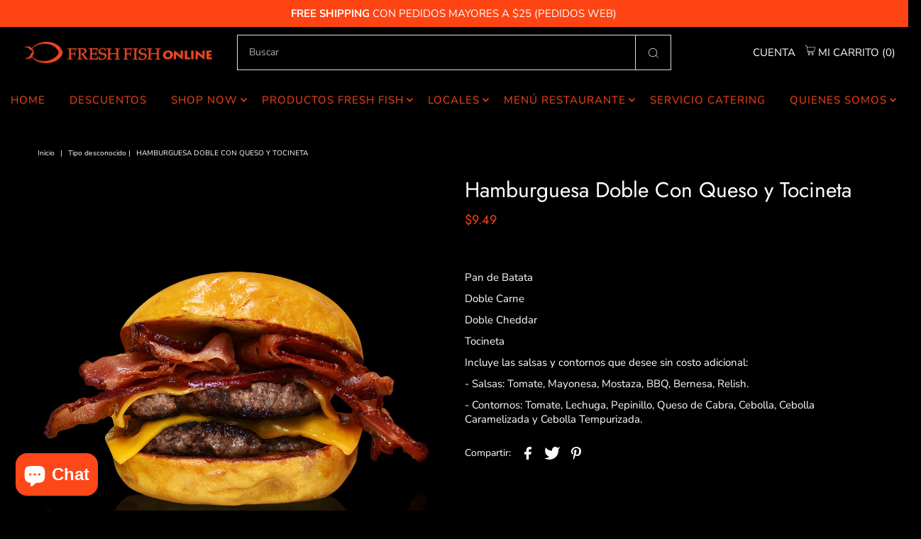

--- FILE ---
content_type: text/html; charset=utf-8
request_url: https://www.freshfishdelivery.com/products/hamburguesa-doble-con-queso-y-tocineta
body_size: 32440
content:
<!DOCTYPE html>
<html lang="en" class="no-js" lang="es">
<head>
  <meta charset="utf-8" />
  <meta name="viewport" content="width=device-width,initial-scale=1">

  <!-- Establish early connection to external domains -->
  <link rel="preconnect" href="https://cdn.shopify.com" crossorigin>
  <link rel="preconnect" href="https://fonts.shopify.com" crossorigin>
  <link rel="preconnect" href="https://monorail-edge.shopifysvc.com">
  <link rel="preconnect" href="//ajax.googleapis.com" crossorigin /><!-- Preload onDomain stylesheets and script libraries -->
  <link rel="preload" href="//www.freshfishdelivery.com/cdn/shop/t/16/assets/stylesheet.css?v=161903075362274370801631622683" as="style">
  <link rel="preload" as="font" href="//www.freshfishdelivery.com/cdn/fonts/nunito_sans/nunitosans_n4.0276fe080df0ca4e6a22d9cb55aed3ed5ba6b1da.woff2" type="font/woff2" crossorigin>
  <link rel="preload" as="font" href="//www.freshfishdelivery.com/cdn/fonts/nunito_sans/nunitosans_n4.0276fe080df0ca4e6a22d9cb55aed3ed5ba6b1da.woff2" type="font/woff2" crossorigin>
  <link rel="preload" as="font" href="//www.freshfishdelivery.com/cdn/fonts/jost/jost_n4.d47a1b6347ce4a4c9f437608011273009d91f2b7.woff2" type="font/woff2" crossorigin>
  <link rel="preload" href="//www.freshfishdelivery.com/cdn/shop/t/16/assets/eventemitter3.min.js?v=27939738353326123541631622683" as="script">
  <link rel="preload" href="//www.freshfishdelivery.com/cdn/shop/t/16/assets/theme.js?v=91417691564192361081631622682" as="script">
  <link rel="preload" href="//www.freshfishdelivery.com/cdn/shopifycloud/storefront/assets/themes_support/option_selection-b017cd28.js" as="script">

  <link rel="shortcut icon" href="//www.freshfishdelivery.com/cdn/shop/files/Logo_32_x_32_32x32.png?v=1615321954" type="image/png" />
  <link rel="canonical" href="https://www.freshfishdelivery.com/products/hamburguesa-doble-con-queso-y-tocineta" />

  <title>Hamburguesa Doble Con Queso y Tocineta &ndash; Fresh Fish Online</title>
  <meta name="description" content="Pan de Batata Doble Carne Doble Cheddar Tocineta Incluye las salsas y contornos que desee sin costo adicional: - Salsas: Tomate, Mayonesa, Mostaza, BBQ, Bernesa, Relish. - Contornos: Tomate, Lechuga, Pepinillo, Queso de Cabra, Cebolla, Cebolla Caramelizada y Cebolla Tempurizada." />

  

  <meta property="og:type" content="product">
  <meta property="og:title" content="Hamburguesa Doble Con Queso y Tocineta">
  <meta property="og:url" content="https://www.freshfishdelivery.com/products/hamburguesa-doble-con-queso-y-tocineta">
  <meta property="og:description" content="Pan de Batata
Doble Carne
Doble Cheddar
Tocineta
Incluye las salsas y contornos que desee sin costo adicional:
- Salsas: Tomate, Mayonesa, Mostaza, BBQ, Bernesa, Relish.
- Contornos: Tomate, Lechuga, Pepinillo, Queso de Cabra, Cebolla, Cebolla Caramelizada y Cebolla Tempurizada.">
  
    <meta property="og:image" content="http://www.freshfishdelivery.com/cdn/shop/products/LidoDoble_1_grande.jpg?v=1616450519">
    <meta property="og:image:secure_url" content="https://www.freshfishdelivery.com/cdn/shop/products/LidoDoble_1_grande.jpg?v=1616450519">
  
  <meta property="og:price:amount" content="9.49">
  <meta property="og:price:currency" content="USD">

<meta property="og:site_name" content="Fresh Fish Online">



  <meta name="twitter:card" content="summary">


  <meta name="twitter:site" content="@">


  <meta name="twitter:title" content="Hamburguesa Doble Con Queso y Tocineta">
  <meta name="twitter:description" content="Pan de Batata
Doble Carne
Doble Cheddar
Tocineta
Incluye las salsas y contornos que desee sin costo adicional:
- Salsas: Tomate, Mayonesa, Mostaza, BBQ, Bernesa, Relish.
- Contornos: Tomate, Lechuga, ">
  <meta name="twitter:image" content="https://www.freshfishdelivery.com/cdn/shop/products/LidoDoble_1_large.jpg?v=1616450519">
  <meta name="twitter:image:width" content="480">
  <meta name="twitter:image:height" content="480">


  
 <script type="application/ld+json">
   {
     "@context": "https://schema.org",
     "@type": "Product",
     "id": "hamburguesa-doble-con-queso-y-tocineta",
     "url": "//products/hamburguesa-doble-con-queso-y-tocineta",
     "image": "//www.freshfishdelivery.com/cdn/shop/products/LidoDoble_1_1024x.jpg?v=1616450519",
     "name": "Hamburguesa Doble Con Queso y Tocineta",
     "brand": "Fresh Fish Delivery",
     "description": "Pan de Batata
Doble Carne
Doble Cheddar
Tocineta
Incluye las salsas y contornos que desee sin costo adicional:
- Salsas: Tomate, Mayonesa, Mostaza, BBQ, Bernesa, Relish.
- Contornos: Tomate, Lechuga, Pepinillo, Queso de Cabra, Cebolla, Cebolla Caramelizada y Cebolla Tempurizada.","sku": "005012001037","offers": {
       "@type": "Offer",
       "price": "9.49",
       "priceCurrency": "USD",
       "availability": "http://schema.org/InStock",
       "priceValidUntil": "2030-01-01",
       "url": "/products/hamburguesa-doble-con-queso-y-tocineta"
     }
   }
 </script>


  <style data-shopify>
:root {
    --main-family: "Nunito Sans";
    --main-weight: 400;
    --main-style: normal;
    --nav-family: "Nunito Sans";
    --nav-weight: 400;
    --nav-style: normal;
    --heading-family: Jost;
    --heading-weight: 400;
    --heading-style: 400;

    --font-size: 15px;
    --h1-size: 30px;
    --h2-size: 30px;
    --h3-size: 30px;
    --nav-size: 15px;
    --supersize-h3: calc(30px * 2);

    --section-title-border: bottom-only-short;
    --heading-border-weight: 2px;

    --announcement-bar-background: #ff4413;
    --announcement-bar-text-color: #ffffff;
    --top-bar-links-active: #ffffff;
    --top-bar-links-bg-active: #000000;
    --header-wrapper-background: #000000;
    --logo-color: #000000;
    --header-text-color: #ffffff;
    --navigation: #000000;
    --nav-color: #ff4413;
    --background: #000000;
    --text-color: #ffffff;
    --dotted-color: #dedede;
    --sale-color: #ff4413;
    --button-color: #ff4413;
    --button-text: #ffffff;
    --button-hover: #ff6c46;
    --secondary-button-color: #ff4413;
    --secondary-button-text: #ffffff;
    --secondary-button-hover: #ff6c46;
    --directional-background: rgba(0,0,0,0);
    --directional-color: #ff4413;
    --directional-hover-background: rgba(26, 26, 26, 0.0);
    --swatch-width: 40px;
    --swatch-height: 34px;
    --swatch-tooltip-left: -28px;
    --footer-background: #363636;
    --footer-text-color: #fafafa;
    --cs1-color: #000000;
    --cs1-background: #ffffff;
    --cs2-color: #ffffff;
    --cs2-background: #000000;
    --cs3-color: #ffffff;
    --cs3-background: #222222;
    --keyboard-focus: #ff4413;
    --focus-border-style: dotted;
    --focus-border-weight: 1px;
    --section-padding: 40px;
    --grid-text-alignment: left;
    --posted-color: #ffffff;
    --article-title-color: #4d4d4d;
    --article-caption-color: ;
    --close-color: #adadad;
    --text-color-darken-30: #b3b3b3;
    --thumbnail-outline-color: #ffffff;
    --select-arrow-bg: url(//www.freshfishdelivery.com/cdn/shop/t/16/assets/select-arrow.png?v=112595941721225094991631622684);
    --free-shipping-bg: #ff4413;
    --free-shipping-text: #fff;
    --color-filter-size: 26px;

    --error-msg-dark: #e81000;
    --error-msg-light: #ffeae8;
    --success-msg-dark: #007f5f;
    --success-msg-light: #e5fff8;

    --color-body-text: var(--text-color);
    --color-body: var(--background);
    --color-bg: var(--background);

    --star-active: rgb(255, 255, 255);
    --star-inactive: rgb(255, 255, 255);
  }
  @media (max-width: 740px) {
    :root {
      --font-size: calc(15px - (15px * 0.15));
      --nav-size: calc(15px - (15px * 0.15));
      --h1-size: calc(30px - (30px * 0.15));
      --h2-size: calc(30px - (30px * 0.15));
      --h3-size: calc(30px - (30px * 0.15));
      --supersize-h3: calc(30px * 1.5);
    }
  }
</style>


  <link rel="stylesheet" href="//www.freshfishdelivery.com/cdn/shop/t/16/assets/stylesheet.css?v=161903075362274370801631622683" type="text/css">

  <style>
    @font-face {
  font-family: "Nunito Sans";
  font-weight: 400;
  font-style: normal;
  font-display: swap;
  src: url("//www.freshfishdelivery.com/cdn/fonts/nunito_sans/nunitosans_n4.0276fe080df0ca4e6a22d9cb55aed3ed5ba6b1da.woff2") format("woff2"),
       url("//www.freshfishdelivery.com/cdn/fonts/nunito_sans/nunitosans_n4.b4964bee2f5e7fd9c3826447e73afe2baad607b7.woff") format("woff");
}

    @font-face {
  font-family: "Nunito Sans";
  font-weight: 400;
  font-style: normal;
  font-display: swap;
  src: url("//www.freshfishdelivery.com/cdn/fonts/nunito_sans/nunitosans_n4.0276fe080df0ca4e6a22d9cb55aed3ed5ba6b1da.woff2") format("woff2"),
       url("//www.freshfishdelivery.com/cdn/fonts/nunito_sans/nunitosans_n4.b4964bee2f5e7fd9c3826447e73afe2baad607b7.woff") format("woff");
}

    @font-face {
  font-family: Jost;
  font-weight: 400;
  font-style: normal;
  font-display: swap;
  src: url("//www.freshfishdelivery.com/cdn/fonts/jost/jost_n4.d47a1b6347ce4a4c9f437608011273009d91f2b7.woff2") format("woff2"),
       url("//www.freshfishdelivery.com/cdn/fonts/jost/jost_n4.791c46290e672b3f85c3d1c651ef2efa3819eadd.woff") format("woff");
}

    @font-face {
  font-family: "Nunito Sans";
  font-weight: 700;
  font-style: normal;
  font-display: swap;
  src: url("//www.freshfishdelivery.com/cdn/fonts/nunito_sans/nunitosans_n7.25d963ed46da26098ebeab731e90d8802d989fa5.woff2") format("woff2"),
       url("//www.freshfishdelivery.com/cdn/fonts/nunito_sans/nunitosans_n7.d32e3219b3d2ec82285d3027bd673efc61a996c8.woff") format("woff");
}

    @font-face {
  font-family: "Nunito Sans";
  font-weight: 400;
  font-style: italic;
  font-display: swap;
  src: url("//www.freshfishdelivery.com/cdn/fonts/nunito_sans/nunitosans_i4.6e408730afac1484cf297c30b0e67c86d17fc586.woff2") format("woff2"),
       url("//www.freshfishdelivery.com/cdn/fonts/nunito_sans/nunitosans_i4.c9b6dcbfa43622b39a5990002775a8381942ae38.woff") format("woff");
}

    @font-face {
  font-family: "Nunito Sans";
  font-weight: 700;
  font-style: italic;
  font-display: swap;
  src: url("//www.freshfishdelivery.com/cdn/fonts/nunito_sans/nunitosans_i7.8c1124729eec046a321e2424b2acf328c2c12139.woff2") format("woff2"),
       url("//www.freshfishdelivery.com/cdn/fonts/nunito_sans/nunitosans_i7.af4cda04357273e0996d21184432bcb14651a64d.woff") format("woff");
}

  </style>

  <script>window.performance && window.performance.mark && window.performance.mark('shopify.content_for_header.start');</script><meta id="shopify-digital-wallet" name="shopify-digital-wallet" content="/27891466311/digital_wallets/dialog">
<link rel="alternate" type="application/json+oembed" href="https://www.freshfishdelivery.com/products/hamburguesa-doble-con-queso-y-tocineta.oembed">
<script async="async" src="/checkouts/internal/preloads.js?locale=es-US"></script>
<script id="shopify-features" type="application/json">{"accessToken":"ee9b0e6ed684f0b5b85c0a1bfad343df","betas":["rich-media-storefront-analytics"],"domain":"www.freshfishdelivery.com","predictiveSearch":true,"shopId":27891466311,"locale":"es"}</script>
<script>var Shopify = Shopify || {};
Shopify.shop = "fresh-fish-delivery.myshopify.com";
Shopify.locale = "es";
Shopify.currency = {"active":"USD","rate":"1.0"};
Shopify.country = "US";
Shopify.theme = {"name":"Vantage 2.0 OS","id":120510939207,"schema_name":"Vantage","schema_version":"8.0.1","theme_store_id":459,"role":"main"};
Shopify.theme.handle = "null";
Shopify.theme.style = {"id":null,"handle":null};
Shopify.cdnHost = "www.freshfishdelivery.com/cdn";
Shopify.routes = Shopify.routes || {};
Shopify.routes.root = "/";</script>
<script type="module">!function(o){(o.Shopify=o.Shopify||{}).modules=!0}(window);</script>
<script>!function(o){function n(){var o=[];function n(){o.push(Array.prototype.slice.apply(arguments))}return n.q=o,n}var t=o.Shopify=o.Shopify||{};t.loadFeatures=n(),t.autoloadFeatures=n()}(window);</script>
<script id="shop-js-analytics" type="application/json">{"pageType":"product"}</script>
<script defer="defer" async type="module" src="//www.freshfishdelivery.com/cdn/shopifycloud/shop-js/modules/v2/client.init-shop-cart-sync_2Gr3Q33f.es.esm.js"></script>
<script defer="defer" async type="module" src="//www.freshfishdelivery.com/cdn/shopifycloud/shop-js/modules/v2/chunk.common_noJfOIa7.esm.js"></script>
<script defer="defer" async type="module" src="//www.freshfishdelivery.com/cdn/shopifycloud/shop-js/modules/v2/chunk.modal_Deo2FJQo.esm.js"></script>
<script type="module">
  await import("//www.freshfishdelivery.com/cdn/shopifycloud/shop-js/modules/v2/client.init-shop-cart-sync_2Gr3Q33f.es.esm.js");
await import("//www.freshfishdelivery.com/cdn/shopifycloud/shop-js/modules/v2/chunk.common_noJfOIa7.esm.js");
await import("//www.freshfishdelivery.com/cdn/shopifycloud/shop-js/modules/v2/chunk.modal_Deo2FJQo.esm.js");

  window.Shopify.SignInWithShop?.initShopCartSync?.({"fedCMEnabled":true,"windoidEnabled":true});

</script>
<script>(function() {
  var isLoaded = false;
  function asyncLoad() {
    if (isLoaded) return;
    isLoaded = true;
    var urls = ["\/\/searchanise-ef84.kxcdn.com\/widgets\/shopify\/init.js?a=0y0L0e0c6H\u0026shop=fresh-fish-delivery.myshopify.com","https:\/\/cdn.pushowl.com\/latest\/sdks\/pushowl-shopify.js?subdomain=fresh-fish-delivery\u0026environment=production\u0026guid=2bdafa86-6391-4690-99aa-e5cc0cb9e967\u0026shop=fresh-fish-delivery.myshopify.com"];
    for (var i = 0; i < urls.length; i++) {
      var s = document.createElement('script');
      s.type = 'text/javascript';
      s.async = true;
      s.src = urls[i];
      var x = document.getElementsByTagName('script')[0];
      x.parentNode.insertBefore(s, x);
    }
  };
  if(window.attachEvent) {
    window.attachEvent('onload', asyncLoad);
  } else {
    window.addEventListener('load', asyncLoad, false);
  }
})();</script>
<script id="__st">var __st={"a":27891466311,"offset":-14400,"reqid":"cff6a5b4-e83a-4c98-9aa4-fb7c8665030f-1769346290","pageurl":"www.freshfishdelivery.com\/products\/hamburguesa-doble-con-queso-y-tocineta","u":"08d5e0bb064f","p":"product","rtyp":"product","rid":6536145338439};</script>
<script>window.ShopifyPaypalV4VisibilityTracking = true;</script>
<script id="captcha-bootstrap">!function(){'use strict';const t='contact',e='account',n='new_comment',o=[[t,t],['blogs',n],['comments',n],[t,'customer']],c=[[e,'customer_login'],[e,'guest_login'],[e,'recover_customer_password'],[e,'create_customer']],r=t=>t.map((([t,e])=>`form[action*='/${t}']:not([data-nocaptcha='true']) input[name='form_type'][value='${e}']`)).join(','),a=t=>()=>t?[...document.querySelectorAll(t)].map((t=>t.form)):[];function s(){const t=[...o],e=r(t);return a(e)}const i='password',u='form_key',d=['recaptcha-v3-token','g-recaptcha-response','h-captcha-response',i],f=()=>{try{return window.sessionStorage}catch{return}},m='__shopify_v',_=t=>t.elements[u];function p(t,e,n=!1){try{const o=window.sessionStorage,c=JSON.parse(o.getItem(e)),{data:r}=function(t){const{data:e,action:n}=t;return t[m]||n?{data:e,action:n}:{data:t,action:n}}(c);for(const[e,n]of Object.entries(r))t.elements[e]&&(t.elements[e].value=n);n&&o.removeItem(e)}catch(o){console.error('form repopulation failed',{error:o})}}const l='form_type',E='cptcha';function T(t){t.dataset[E]=!0}const w=window,h=w.document,L='Shopify',v='ce_forms',y='captcha';let A=!1;((t,e)=>{const n=(g='f06e6c50-85a8-45c8-87d0-21a2b65856fe',I='https://cdn.shopify.com/shopifycloud/storefront-forms-hcaptcha/ce_storefront_forms_captcha_hcaptcha.v1.5.2.iife.js',D={infoText:'Protegido por hCaptcha',privacyText:'Privacidad',termsText:'Términos'},(t,e,n)=>{const o=w[L][v],c=o.bindForm;if(c)return c(t,g,e,D).then(n);var r;o.q.push([[t,g,e,D],n]),r=I,A||(h.body.append(Object.assign(h.createElement('script'),{id:'captcha-provider',async:!0,src:r})),A=!0)});var g,I,D;w[L]=w[L]||{},w[L][v]=w[L][v]||{},w[L][v].q=[],w[L][y]=w[L][y]||{},w[L][y].protect=function(t,e){n(t,void 0,e),T(t)},Object.freeze(w[L][y]),function(t,e,n,w,h,L){const[v,y,A,g]=function(t,e,n){const i=e?o:[],u=t?c:[],d=[...i,...u],f=r(d),m=r(i),_=r(d.filter((([t,e])=>n.includes(e))));return[a(f),a(m),a(_),s()]}(w,h,L),I=t=>{const e=t.target;return e instanceof HTMLFormElement?e:e&&e.form},D=t=>v().includes(t);t.addEventListener('submit',(t=>{const e=I(t);if(!e)return;const n=D(e)&&!e.dataset.hcaptchaBound&&!e.dataset.recaptchaBound,o=_(e),c=g().includes(e)&&(!o||!o.value);(n||c)&&t.preventDefault(),c&&!n&&(function(t){try{if(!f())return;!function(t){const e=f();if(!e)return;const n=_(t);if(!n)return;const o=n.value;o&&e.removeItem(o)}(t);const e=Array.from(Array(32),(()=>Math.random().toString(36)[2])).join('');!function(t,e){_(t)||t.append(Object.assign(document.createElement('input'),{type:'hidden',name:u})),t.elements[u].value=e}(t,e),function(t,e){const n=f();if(!n)return;const o=[...t.querySelectorAll(`input[type='${i}']`)].map((({name:t})=>t)),c=[...d,...o],r={};for(const[a,s]of new FormData(t).entries())c.includes(a)||(r[a]=s);n.setItem(e,JSON.stringify({[m]:1,action:t.action,data:r}))}(t,e)}catch(e){console.error('failed to persist form',e)}}(e),e.submit())}));const S=(t,e)=>{t&&!t.dataset[E]&&(n(t,e.some((e=>e===t))),T(t))};for(const o of['focusin','change'])t.addEventListener(o,(t=>{const e=I(t);D(e)&&S(e,y())}));const B=e.get('form_key'),M=e.get(l),P=B&&M;t.addEventListener('DOMContentLoaded',(()=>{const t=y();if(P)for(const e of t)e.elements[l].value===M&&p(e,B);[...new Set([...A(),...v().filter((t=>'true'===t.dataset.shopifyCaptcha))])].forEach((e=>S(e,t)))}))}(h,new URLSearchParams(w.location.search),n,t,e,['guest_login'])})(!0,!0)}();</script>
<script integrity="sha256-4kQ18oKyAcykRKYeNunJcIwy7WH5gtpwJnB7kiuLZ1E=" data-source-attribution="shopify.loadfeatures" defer="defer" src="//www.freshfishdelivery.com/cdn/shopifycloud/storefront/assets/storefront/load_feature-a0a9edcb.js" crossorigin="anonymous"></script>
<script data-source-attribution="shopify.dynamic_checkout.dynamic.init">var Shopify=Shopify||{};Shopify.PaymentButton=Shopify.PaymentButton||{isStorefrontPortableWallets:!0,init:function(){window.Shopify.PaymentButton.init=function(){};var t=document.createElement("script");t.src="https://www.freshfishdelivery.com/cdn/shopifycloud/portable-wallets/latest/portable-wallets.es.js",t.type="module",document.head.appendChild(t)}};
</script>
<script data-source-attribution="shopify.dynamic_checkout.buyer_consent">
  function portableWalletsHideBuyerConsent(e){var t=document.getElementById("shopify-buyer-consent"),n=document.getElementById("shopify-subscription-policy-button");t&&n&&(t.classList.add("hidden"),t.setAttribute("aria-hidden","true"),n.removeEventListener("click",e))}function portableWalletsShowBuyerConsent(e){var t=document.getElementById("shopify-buyer-consent"),n=document.getElementById("shopify-subscription-policy-button");t&&n&&(t.classList.remove("hidden"),t.removeAttribute("aria-hidden"),n.addEventListener("click",e))}window.Shopify?.PaymentButton&&(window.Shopify.PaymentButton.hideBuyerConsent=portableWalletsHideBuyerConsent,window.Shopify.PaymentButton.showBuyerConsent=portableWalletsShowBuyerConsent);
</script>
<script>
  function portableWalletsCleanup(e){e&&e.src&&console.error("Failed to load portable wallets script "+e.src);var t=document.querySelectorAll("shopify-accelerated-checkout .shopify-payment-button__skeleton, shopify-accelerated-checkout-cart .wallet-cart-button__skeleton"),e=document.getElementById("shopify-buyer-consent");for(let e=0;e<t.length;e++)t[e].remove();e&&e.remove()}function portableWalletsNotLoadedAsModule(e){e instanceof ErrorEvent&&"string"==typeof e.message&&e.message.includes("import.meta")&&"string"==typeof e.filename&&e.filename.includes("portable-wallets")&&(window.removeEventListener("error",portableWalletsNotLoadedAsModule),window.Shopify.PaymentButton.failedToLoad=e,"loading"===document.readyState?document.addEventListener("DOMContentLoaded",window.Shopify.PaymentButton.init):window.Shopify.PaymentButton.init())}window.addEventListener("error",portableWalletsNotLoadedAsModule);
</script>

<script type="module" src="https://www.freshfishdelivery.com/cdn/shopifycloud/portable-wallets/latest/portable-wallets.es.js" onError="portableWalletsCleanup(this)" crossorigin="anonymous"></script>
<script nomodule>
  document.addEventListener("DOMContentLoaded", portableWalletsCleanup);
</script>

<link id="shopify-accelerated-checkout-styles" rel="stylesheet" media="screen" href="https://www.freshfishdelivery.com/cdn/shopifycloud/portable-wallets/latest/accelerated-checkout-backwards-compat.css" crossorigin="anonymous">
<style id="shopify-accelerated-checkout-cart">
        #shopify-buyer-consent {
  margin-top: 1em;
  display: inline-block;
  width: 100%;
}

#shopify-buyer-consent.hidden {
  display: none;
}

#shopify-subscription-policy-button {
  background: none;
  border: none;
  padding: 0;
  text-decoration: underline;
  font-size: inherit;
  cursor: pointer;
}

#shopify-subscription-policy-button::before {
  box-shadow: none;
}

      </style>

<script>window.performance && window.performance.mark && window.performance.mark('shopify.content_for_header.end');</script>

<script src="https://cdn.shopify.com/extensions/e8878072-2f6b-4e89-8082-94b04320908d/inbox-1254/assets/inbox-chat-loader.js" type="text/javascript" defer="defer"></script>
<link href="https://monorail-edge.shopifysvc.com" rel="dns-prefetch">
<script>(function(){if ("sendBeacon" in navigator && "performance" in window) {try {var session_token_from_headers = performance.getEntriesByType('navigation')[0].serverTiming.find(x => x.name == '_s').description;} catch {var session_token_from_headers = undefined;}var session_cookie_matches = document.cookie.match(/_shopify_s=([^;]*)/);var session_token_from_cookie = session_cookie_matches && session_cookie_matches.length === 2 ? session_cookie_matches[1] : "";var session_token = session_token_from_headers || session_token_from_cookie || "";function handle_abandonment_event(e) {var entries = performance.getEntries().filter(function(entry) {return /monorail-edge.shopifysvc.com/.test(entry.name);});if (!window.abandonment_tracked && entries.length === 0) {window.abandonment_tracked = true;var currentMs = Date.now();var navigation_start = performance.timing.navigationStart;var payload = {shop_id: 27891466311,url: window.location.href,navigation_start,duration: currentMs - navigation_start,session_token,page_type: "product"};window.navigator.sendBeacon("https://monorail-edge.shopifysvc.com/v1/produce", JSON.stringify({schema_id: "online_store_buyer_site_abandonment/1.1",payload: payload,metadata: {event_created_at_ms: currentMs,event_sent_at_ms: currentMs}}));}}window.addEventListener('pagehide', handle_abandonment_event);}}());</script>
<script id="web-pixels-manager-setup">(function e(e,d,r,n,o){if(void 0===o&&(o={}),!Boolean(null===(a=null===(i=window.Shopify)||void 0===i?void 0:i.analytics)||void 0===a?void 0:a.replayQueue)){var i,a;window.Shopify=window.Shopify||{};var t=window.Shopify;t.analytics=t.analytics||{};var s=t.analytics;s.replayQueue=[],s.publish=function(e,d,r){return s.replayQueue.push([e,d,r]),!0};try{self.performance.mark("wpm:start")}catch(e){}var l=function(){var e={modern:/Edge?\/(1{2}[4-9]|1[2-9]\d|[2-9]\d{2}|\d{4,})\.\d+(\.\d+|)|Firefox\/(1{2}[4-9]|1[2-9]\d|[2-9]\d{2}|\d{4,})\.\d+(\.\d+|)|Chrom(ium|e)\/(9{2}|\d{3,})\.\d+(\.\d+|)|(Maci|X1{2}).+ Version\/(15\.\d+|(1[6-9]|[2-9]\d|\d{3,})\.\d+)([,.]\d+|)( \(\w+\)|)( Mobile\/\w+|) Safari\/|Chrome.+OPR\/(9{2}|\d{3,})\.\d+\.\d+|(CPU[ +]OS|iPhone[ +]OS|CPU[ +]iPhone|CPU IPhone OS|CPU iPad OS)[ +]+(15[._]\d+|(1[6-9]|[2-9]\d|\d{3,})[._]\d+)([._]\d+|)|Android:?[ /-](13[3-9]|1[4-9]\d|[2-9]\d{2}|\d{4,})(\.\d+|)(\.\d+|)|Android.+Firefox\/(13[5-9]|1[4-9]\d|[2-9]\d{2}|\d{4,})\.\d+(\.\d+|)|Android.+Chrom(ium|e)\/(13[3-9]|1[4-9]\d|[2-9]\d{2}|\d{4,})\.\d+(\.\d+|)|SamsungBrowser\/([2-9]\d|\d{3,})\.\d+/,legacy:/Edge?\/(1[6-9]|[2-9]\d|\d{3,})\.\d+(\.\d+|)|Firefox\/(5[4-9]|[6-9]\d|\d{3,})\.\d+(\.\d+|)|Chrom(ium|e)\/(5[1-9]|[6-9]\d|\d{3,})\.\d+(\.\d+|)([\d.]+$|.*Safari\/(?![\d.]+ Edge\/[\d.]+$))|(Maci|X1{2}).+ Version\/(10\.\d+|(1[1-9]|[2-9]\d|\d{3,})\.\d+)([,.]\d+|)( \(\w+\)|)( Mobile\/\w+|) Safari\/|Chrome.+OPR\/(3[89]|[4-9]\d|\d{3,})\.\d+\.\d+|(CPU[ +]OS|iPhone[ +]OS|CPU[ +]iPhone|CPU IPhone OS|CPU iPad OS)[ +]+(10[._]\d+|(1[1-9]|[2-9]\d|\d{3,})[._]\d+)([._]\d+|)|Android:?[ /-](13[3-9]|1[4-9]\d|[2-9]\d{2}|\d{4,})(\.\d+|)(\.\d+|)|Mobile Safari.+OPR\/([89]\d|\d{3,})\.\d+\.\d+|Android.+Firefox\/(13[5-9]|1[4-9]\d|[2-9]\d{2}|\d{4,})\.\d+(\.\d+|)|Android.+Chrom(ium|e)\/(13[3-9]|1[4-9]\d|[2-9]\d{2}|\d{4,})\.\d+(\.\d+|)|Android.+(UC? ?Browser|UCWEB|U3)[ /]?(15\.([5-9]|\d{2,})|(1[6-9]|[2-9]\d|\d{3,})\.\d+)\.\d+|SamsungBrowser\/(5\.\d+|([6-9]|\d{2,})\.\d+)|Android.+MQ{2}Browser\/(14(\.(9|\d{2,})|)|(1[5-9]|[2-9]\d|\d{3,})(\.\d+|))(\.\d+|)|K[Aa][Ii]OS\/(3\.\d+|([4-9]|\d{2,})\.\d+)(\.\d+|)/},d=e.modern,r=e.legacy,n=navigator.userAgent;return n.match(d)?"modern":n.match(r)?"legacy":"unknown"}(),u="modern"===l?"modern":"legacy",c=(null!=n?n:{modern:"",legacy:""})[u],f=function(e){return[e.baseUrl,"/wpm","/b",e.hashVersion,"modern"===e.buildTarget?"m":"l",".js"].join("")}({baseUrl:d,hashVersion:r,buildTarget:u}),m=function(e){var d=e.version,r=e.bundleTarget,n=e.surface,o=e.pageUrl,i=e.monorailEndpoint;return{emit:function(e){var a=e.status,t=e.errorMsg,s=(new Date).getTime(),l=JSON.stringify({metadata:{event_sent_at_ms:s},events:[{schema_id:"web_pixels_manager_load/3.1",payload:{version:d,bundle_target:r,page_url:o,status:a,surface:n,error_msg:t},metadata:{event_created_at_ms:s}}]});if(!i)return console&&console.warn&&console.warn("[Web Pixels Manager] No Monorail endpoint provided, skipping logging."),!1;try{return self.navigator.sendBeacon.bind(self.navigator)(i,l)}catch(e){}var u=new XMLHttpRequest;try{return u.open("POST",i,!0),u.setRequestHeader("Content-Type","text/plain"),u.send(l),!0}catch(e){return console&&console.warn&&console.warn("[Web Pixels Manager] Got an unhandled error while logging to Monorail."),!1}}}}({version:r,bundleTarget:l,surface:e.surface,pageUrl:self.location.href,monorailEndpoint:e.monorailEndpoint});try{o.browserTarget=l,function(e){var d=e.src,r=e.async,n=void 0===r||r,o=e.onload,i=e.onerror,a=e.sri,t=e.scriptDataAttributes,s=void 0===t?{}:t,l=document.createElement("script"),u=document.querySelector("head"),c=document.querySelector("body");if(l.async=n,l.src=d,a&&(l.integrity=a,l.crossOrigin="anonymous"),s)for(var f in s)if(Object.prototype.hasOwnProperty.call(s,f))try{l.dataset[f]=s[f]}catch(e){}if(o&&l.addEventListener("load",o),i&&l.addEventListener("error",i),u)u.appendChild(l);else{if(!c)throw new Error("Did not find a head or body element to append the script");c.appendChild(l)}}({src:f,async:!0,onload:function(){if(!function(){var e,d;return Boolean(null===(d=null===(e=window.Shopify)||void 0===e?void 0:e.analytics)||void 0===d?void 0:d.initialized)}()){var d=window.webPixelsManager.init(e)||void 0;if(d){var r=window.Shopify.analytics;r.replayQueue.forEach((function(e){var r=e[0],n=e[1],o=e[2];d.publishCustomEvent(r,n,o)})),r.replayQueue=[],r.publish=d.publishCustomEvent,r.visitor=d.visitor,r.initialized=!0}}},onerror:function(){return m.emit({status:"failed",errorMsg:"".concat(f," has failed to load")})},sri:function(e){var d=/^sha384-[A-Za-z0-9+/=]+$/;return"string"==typeof e&&d.test(e)}(c)?c:"",scriptDataAttributes:o}),m.emit({status:"loading"})}catch(e){m.emit({status:"failed",errorMsg:(null==e?void 0:e.message)||"Unknown error"})}}})({shopId: 27891466311,storefrontBaseUrl: "https://www.freshfishdelivery.com",extensionsBaseUrl: "https://extensions.shopifycdn.com/cdn/shopifycloud/web-pixels-manager",monorailEndpoint: "https://monorail-edge.shopifysvc.com/unstable/produce_batch",surface: "storefront-renderer",enabledBetaFlags: ["2dca8a86"],webPixelsConfigList: [{"id":"123797794","configuration":"{\"apiKey\":\"0y0L0e0c6H\", \"host\":\"searchserverapi.com\"}","eventPayloadVersion":"v1","runtimeContext":"STRICT","scriptVersion":"5559ea45e47b67d15b30b79e7c6719da","type":"APP","apiClientId":578825,"privacyPurposes":["ANALYTICS"],"dataSharingAdjustments":{"protectedCustomerApprovalScopes":["read_customer_personal_data"]}},{"id":"shopify-app-pixel","configuration":"{}","eventPayloadVersion":"v1","runtimeContext":"STRICT","scriptVersion":"0450","apiClientId":"shopify-pixel","type":"APP","privacyPurposes":["ANALYTICS","MARKETING"]},{"id":"shopify-custom-pixel","eventPayloadVersion":"v1","runtimeContext":"LAX","scriptVersion":"0450","apiClientId":"shopify-pixel","type":"CUSTOM","privacyPurposes":["ANALYTICS","MARKETING"]}],isMerchantRequest: false,initData: {"shop":{"name":"Fresh Fish Online","paymentSettings":{"currencyCode":"USD"},"myshopifyDomain":"fresh-fish-delivery.myshopify.com","countryCode":"US","storefrontUrl":"https:\/\/www.freshfishdelivery.com"},"customer":null,"cart":null,"checkout":null,"productVariants":[{"price":{"amount":9.49,"currencyCode":"USD"},"product":{"title":"Hamburguesa Doble Con Queso y Tocineta","vendor":"Fresh Fish Delivery","id":"6536145338439","untranslatedTitle":"Hamburguesa Doble Con Queso y Tocineta","url":"\/products\/hamburguesa-doble-con-queso-y-tocineta","type":""},"id":"39247596748871","image":{"src":"\/\/www.freshfishdelivery.com\/cdn\/shop\/products\/LidoDoble_1.jpg?v=1616450519"},"sku":"005012001037","title":"Default Title","untranslatedTitle":"Default Title"}],"purchasingCompany":null},},"https://www.freshfishdelivery.com/cdn","fcfee988w5aeb613cpc8e4bc33m6693e112",{"modern":"","legacy":""},{"shopId":"27891466311","storefrontBaseUrl":"https:\/\/www.freshfishdelivery.com","extensionBaseUrl":"https:\/\/extensions.shopifycdn.com\/cdn\/shopifycloud\/web-pixels-manager","surface":"storefront-renderer","enabledBetaFlags":"[\"2dca8a86\"]","isMerchantRequest":"false","hashVersion":"fcfee988w5aeb613cpc8e4bc33m6693e112","publish":"custom","events":"[[\"page_viewed\",{}],[\"product_viewed\",{\"productVariant\":{\"price\":{\"amount\":9.49,\"currencyCode\":\"USD\"},\"product\":{\"title\":\"Hamburguesa Doble Con Queso y Tocineta\",\"vendor\":\"Fresh Fish Delivery\",\"id\":\"6536145338439\",\"untranslatedTitle\":\"Hamburguesa Doble Con Queso y Tocineta\",\"url\":\"\/products\/hamburguesa-doble-con-queso-y-tocineta\",\"type\":\"\"},\"id\":\"39247596748871\",\"image\":{\"src\":\"\/\/www.freshfishdelivery.com\/cdn\/shop\/products\/LidoDoble_1.jpg?v=1616450519\"},\"sku\":\"005012001037\",\"title\":\"Default Title\",\"untranslatedTitle\":\"Default Title\"}}]]"});</script><script>
  window.ShopifyAnalytics = window.ShopifyAnalytics || {};
  window.ShopifyAnalytics.meta = window.ShopifyAnalytics.meta || {};
  window.ShopifyAnalytics.meta.currency = 'USD';
  var meta = {"product":{"id":6536145338439,"gid":"gid:\/\/shopify\/Product\/6536145338439","vendor":"Fresh Fish Delivery","type":"","handle":"hamburguesa-doble-con-queso-y-tocineta","variants":[{"id":39247596748871,"price":949,"name":"Hamburguesa Doble Con Queso y Tocineta","public_title":null,"sku":"005012001037"}],"remote":false},"page":{"pageType":"product","resourceType":"product","resourceId":6536145338439,"requestId":"cff6a5b4-e83a-4c98-9aa4-fb7c8665030f-1769346290"}};
  for (var attr in meta) {
    window.ShopifyAnalytics.meta[attr] = meta[attr];
  }
</script>
<script class="analytics">
  (function () {
    var customDocumentWrite = function(content) {
      var jquery = null;

      if (window.jQuery) {
        jquery = window.jQuery;
      } else if (window.Checkout && window.Checkout.$) {
        jquery = window.Checkout.$;
      }

      if (jquery) {
        jquery('body').append(content);
      }
    };

    var hasLoggedConversion = function(token) {
      if (token) {
        return document.cookie.indexOf('loggedConversion=' + token) !== -1;
      }
      return false;
    }

    var setCookieIfConversion = function(token) {
      if (token) {
        var twoMonthsFromNow = new Date(Date.now());
        twoMonthsFromNow.setMonth(twoMonthsFromNow.getMonth() + 2);

        document.cookie = 'loggedConversion=' + token + '; expires=' + twoMonthsFromNow;
      }
    }

    var trekkie = window.ShopifyAnalytics.lib = window.trekkie = window.trekkie || [];
    if (trekkie.integrations) {
      return;
    }
    trekkie.methods = [
      'identify',
      'page',
      'ready',
      'track',
      'trackForm',
      'trackLink'
    ];
    trekkie.factory = function(method) {
      return function() {
        var args = Array.prototype.slice.call(arguments);
        args.unshift(method);
        trekkie.push(args);
        return trekkie;
      };
    };
    for (var i = 0; i < trekkie.methods.length; i++) {
      var key = trekkie.methods[i];
      trekkie[key] = trekkie.factory(key);
    }
    trekkie.load = function(config) {
      trekkie.config = config || {};
      trekkie.config.initialDocumentCookie = document.cookie;
      var first = document.getElementsByTagName('script')[0];
      var script = document.createElement('script');
      script.type = 'text/javascript';
      script.onerror = function(e) {
        var scriptFallback = document.createElement('script');
        scriptFallback.type = 'text/javascript';
        scriptFallback.onerror = function(error) {
                var Monorail = {
      produce: function produce(monorailDomain, schemaId, payload) {
        var currentMs = new Date().getTime();
        var event = {
          schema_id: schemaId,
          payload: payload,
          metadata: {
            event_created_at_ms: currentMs,
            event_sent_at_ms: currentMs
          }
        };
        return Monorail.sendRequest("https://" + monorailDomain + "/v1/produce", JSON.stringify(event));
      },
      sendRequest: function sendRequest(endpointUrl, payload) {
        // Try the sendBeacon API
        if (window && window.navigator && typeof window.navigator.sendBeacon === 'function' && typeof window.Blob === 'function' && !Monorail.isIos12()) {
          var blobData = new window.Blob([payload], {
            type: 'text/plain'
          });

          if (window.navigator.sendBeacon(endpointUrl, blobData)) {
            return true;
          } // sendBeacon was not successful

        } // XHR beacon

        var xhr = new XMLHttpRequest();

        try {
          xhr.open('POST', endpointUrl);
          xhr.setRequestHeader('Content-Type', 'text/plain');
          xhr.send(payload);
        } catch (e) {
          console.log(e);
        }

        return false;
      },
      isIos12: function isIos12() {
        return window.navigator.userAgent.lastIndexOf('iPhone; CPU iPhone OS 12_') !== -1 || window.navigator.userAgent.lastIndexOf('iPad; CPU OS 12_') !== -1;
      }
    };
    Monorail.produce('monorail-edge.shopifysvc.com',
      'trekkie_storefront_load_errors/1.1',
      {shop_id: 27891466311,
      theme_id: 120510939207,
      app_name: "storefront",
      context_url: window.location.href,
      source_url: "//www.freshfishdelivery.com/cdn/s/trekkie.storefront.8d95595f799fbf7e1d32231b9a28fd43b70c67d3.min.js"});

        };
        scriptFallback.async = true;
        scriptFallback.src = '//www.freshfishdelivery.com/cdn/s/trekkie.storefront.8d95595f799fbf7e1d32231b9a28fd43b70c67d3.min.js';
        first.parentNode.insertBefore(scriptFallback, first);
      };
      script.async = true;
      script.src = '//www.freshfishdelivery.com/cdn/s/trekkie.storefront.8d95595f799fbf7e1d32231b9a28fd43b70c67d3.min.js';
      first.parentNode.insertBefore(script, first);
    };
    trekkie.load(
      {"Trekkie":{"appName":"storefront","development":false,"defaultAttributes":{"shopId":27891466311,"isMerchantRequest":null,"themeId":120510939207,"themeCityHash":"16474217767827014452","contentLanguage":"es","currency":"USD","eventMetadataId":"ac0b6dcf-e747-4118-806c-f1379303b60c"},"isServerSideCookieWritingEnabled":true,"monorailRegion":"shop_domain","enabledBetaFlags":["65f19447"]},"Session Attribution":{},"S2S":{"facebookCapiEnabled":false,"source":"trekkie-storefront-renderer","apiClientId":580111}}
    );

    var loaded = false;
    trekkie.ready(function() {
      if (loaded) return;
      loaded = true;

      window.ShopifyAnalytics.lib = window.trekkie;

      var originalDocumentWrite = document.write;
      document.write = customDocumentWrite;
      try { window.ShopifyAnalytics.merchantGoogleAnalytics.call(this); } catch(error) {};
      document.write = originalDocumentWrite;

      window.ShopifyAnalytics.lib.page(null,{"pageType":"product","resourceType":"product","resourceId":6536145338439,"requestId":"cff6a5b4-e83a-4c98-9aa4-fb7c8665030f-1769346290","shopifyEmitted":true});

      var match = window.location.pathname.match(/checkouts\/(.+)\/(thank_you|post_purchase)/)
      var token = match? match[1]: undefined;
      if (!hasLoggedConversion(token)) {
        setCookieIfConversion(token);
        window.ShopifyAnalytics.lib.track("Viewed Product",{"currency":"USD","variantId":39247596748871,"productId":6536145338439,"productGid":"gid:\/\/shopify\/Product\/6536145338439","name":"Hamburguesa Doble Con Queso y Tocineta","price":"9.49","sku":"005012001037","brand":"Fresh Fish Delivery","variant":null,"category":"","nonInteraction":true,"remote":false},undefined,undefined,{"shopifyEmitted":true});
      window.ShopifyAnalytics.lib.track("monorail:\/\/trekkie_storefront_viewed_product\/1.1",{"currency":"USD","variantId":39247596748871,"productId":6536145338439,"productGid":"gid:\/\/shopify\/Product\/6536145338439","name":"Hamburguesa Doble Con Queso y Tocineta","price":"9.49","sku":"005012001037","brand":"Fresh Fish Delivery","variant":null,"category":"","nonInteraction":true,"remote":false,"referer":"https:\/\/www.freshfishdelivery.com\/products\/hamburguesa-doble-con-queso-y-tocineta"});
      }
    });


        var eventsListenerScript = document.createElement('script');
        eventsListenerScript.async = true;
        eventsListenerScript.src = "//www.freshfishdelivery.com/cdn/shopifycloud/storefront/assets/shop_events_listener-3da45d37.js";
        document.getElementsByTagName('head')[0].appendChild(eventsListenerScript);

})();</script>
<script
  defer
  src="https://www.freshfishdelivery.com/cdn/shopifycloud/perf-kit/shopify-perf-kit-3.0.4.min.js"
  data-application="storefront-renderer"
  data-shop-id="27891466311"
  data-render-region="gcp-us-east1"
  data-page-type="product"
  data-theme-instance-id="120510939207"
  data-theme-name="Vantage"
  data-theme-version="8.0.1"
  data-monorail-region="shop_domain"
  data-resource-timing-sampling-rate="10"
  data-shs="true"
  data-shs-beacon="true"
  data-shs-export-with-fetch="true"
  data-shs-logs-sample-rate="1"
  data-shs-beacon-endpoint="https://www.freshfishdelivery.com/api/collect"
></script>
</head>

<body class="gridlock product-nobuy template-product-nobuy js-slideout-toggle-wrapper js-modal-toggle-wrapper theme-features__section-titles--bottom-only-short theme-features__image-ratio--as-is theme-features__grid-text-alignment--left theme-features__product-variants--swatches theme-features__color-swatch-style--square theme-features__ajax-cart-method--modal_cart theme-features__upcase-nav--true">
  <div class="js-slideout-overlay site-overlay"></div>
  <div class="js-modal-overlay site-overlay"></div>

  <aside class="slideout slideout__drawer-left" data-wau-slideout="mobile-navigation" id="slideout-mobile-navigation">
   <div id="shopify-section-mobile-navigation" class="shopify-section"><nav class="mobile-menu" role="navigation" data-section-id="mobile-navigation" data-section-type="mobile-navigation">
  <div class="slideout__trigger--close">
    <button class="slideout__trigger-mobile-menu js-slideout-close" data-slideout-direction="left" aria-label="Close navigation" tabindex="0" type="button" name="button">
      <div class="icn-close"></div>
    </button>
  </div>
  
    
<div class="mobile-menu__block mobile-menu__cart-status" >
          <a class="mobile-menu__cart-icon" href="/cart">
            Mi carrito
            (<span class="mobile-menu__cart-count js-cart-count">0</span>)
            <svg class="vantage--icon-theme-cart mobile-menu__cart-icon--icon" version="1.1" xmlns="http://www.w3.org/2000/svg" xmlns:xlink="http://www.w3.org/1999/xlink" x="0px" y="0px"
       viewBox="0 0 20.8 20" height="14px" xml:space="preserve">
      <g class="hover-fill" fill="#ffffff">
        <path class="st0" d="M0,0.5C0,0.2,0.2,0,0.5,0h1.6c0.7,0,1.2,0.4,1.4,1.1l0.4,1.8h15.4c0.9,0,1.6,0.9,1.4,1.8l-1.6,6.7
          c-0.2,0.6-0.7,1.1-1.4,1.1h-12l0.3,1.5c0,0.2,0.2,0.4,0.5,0.4h10.1c0.3,0,0.5,0.2,0.5,0.5s-0.2,0.5-0.5,0.5H6.5
          c-0.7,0-1.3-0.5-1.4-1.2L4.8,12L3.1,3.4L2.6,1.3C2.5,1.1,2.3,1,2.1,1H0.5C0.2,1,0,0.7,0,0.5z M4.1,3.8l1.5,7.6h12.2
          c0.2,0,0.4-0.2,0.5-0.4l1.6-6.7c0.1-0.3-0.2-0.6-0.5-0.6H4.1z"/>
        <path class="st0" d="M7.6,17.1c-0.5,0-1,0.4-1,1s0.4,1,1,1s1-0.4,1-1S8.1,17.1,7.6,17.1z M5.7,18.1c0-1.1,0.9-1.9,1.9-1.9
          c1.1,0,1.9,0.9,1.9,1.9c0,1.1-0.9,1.9-1.9,1.9C6.6,20,5.7,19.1,5.7,18.1z"/>
        <path class="st0" d="M15.2,17.1c-0.5,0-1,0.4-1,1s0.4,1,1,1c0.5,0,1-0.4,1-1S15.8,17.1,15.2,17.1z M13.3,18.1c0-1.1,0.9-1.9,1.9-1.9
          c1.1,0,1.9,0.9,1.9,1.9c0,1.1-0.9,1.9-1.9,1.9C14.2,20,13.3,19.1,13.3,18.1z"/>
      </g>
      <style>.mobile-menu__cart-icon .vantage--icon-theme-cart:hover .hover-fill { fill: #ffffff;}</style>
    </svg>





          </a>
        </div>
    
  
    
        <div class="mobile-menu__block mobile-menu__search" >
          <form action="/search" method="get">
            <input type="text" name="q" class="search__input" placeholder="Buscar" />
            
          </form>
        </div>
      
  
    

        
        

        <ul class="js-accordion js-accordion-mobile-nav c-accordion c-accordion--mobile-nav c-accordion--1603134"
            id="c-accordion--1603134"
            

            data-accordion-family="mobile-navigation"

             >

          

          

            

            
            <li>
              <a class="js-accordion-link c-accordion__link" href="/">Home</a>
            </li>
            
          

            

            
            <li>
              <a class="js-accordion-link c-accordion__link" href="/collections/descuentos">Descuentos</a>
            </li>
            
          

            

            

              

              
              

              <li class="js-accordion-header c-accordion__header">
                <a class="js-accordion-link c-accordion__link" href="https://www.freshfishdelivery.com/pages/search-results-page">Shop Now</a>
                <button class="dropdown-arrow" aria-label="Shop Now" data-toggle="accordion" aria-expanded="false" aria-controls="c-accordion__panel--1603134-3" >
                  
  
    <svg class="vantage--apollo-down-carrot c-accordion__header--icon vib-center" height="6px" version="1.1" xmlns="http://www.w3.org/2000/svg" xmlns:xlink="http://www.w3.org/1999/xlink" x="0px" y="0px"
    	 viewBox="0 0 20 13.3" xml:space="preserve">
      <g class="hover-fill" fill="#ffffff">
        <polygon points="17.7,0 10,8.3 2.3,0 0,2.5 10,13.3 20,2.5 "/>
      </g>
      <style>.c-accordion__header .vantage--apollo-down-carrot:hover .hover-fill { fill: #ffffff;}</style>
    </svg>
  






                </button>
              </li>

              <li class="c-accordion__panel c-accordion__panel--1603134-3" id="c-accordion__panel--1603134-3" data-parent="#c-accordion--1603134">

                

                <ul class="js-accordion js-accordion-mobile-nav c-accordion c-accordion--mobile-nav c-accordion--mobile-nav__inner c-accordion--1603134-1" id="c-accordion--1603134-1">

                  
                    
                    <li>
                      <a class="js-accordion-link c-accordion__link" href="/collections/marianella_morrison">Marianella Morrison</a>
                    </li>
                    
                  
                    

                        
                        

                        <li class="js-accordion-header c-accordion__header">
                          <a class="js-accordion-link c-accordion__link" href="/collections/dietas">Dietas</a>
                          <button class="dropdown-arrow" aria-label="Dietas" data-toggle="accordion" aria-expanded="false" aria-controls="c-accordion__panel--1603134-3-2" >
                            
  
    <svg class="vantage--apollo-down-carrot c-accordion__header--icon vib-center" height="6px" version="1.1" xmlns="http://www.w3.org/2000/svg" xmlns:xlink="http://www.w3.org/1999/xlink" x="0px" y="0px"
    	 viewBox="0 0 20 13.3" xml:space="preserve">
      <g class="hover-fill" fill="#ffffff">
        <polygon points="17.7,0 10,8.3 2.3,0 0,2.5 10,13.3 20,2.5 "/>
      </g>
      <style>.c-accordion__header .vantage--apollo-down-carrot:hover .hover-fill { fill: #ffffff;}</style>
    </svg>
  






                          </button>
                        </li>

                        <li class="c-accordion__panel c-accordion__panel--1603134-3-2" id="c-accordion__panel--1603134-3-2" data-parent="#c-accordion--1603134-1">
                          <ul>
                            

                              <li>
                                <a class="js-accordion-link c-accordion__link" href="/collections/non_gmo">Non GMO</a>
                              </li>

                            

                              <li>
                                <a class="js-accordion-link c-accordion__link" href="/collections/organic">Organic</a>
                              </li>

                            

                              <li>
                                <a class="js-accordion-link c-accordion__link" href="/collections/gluten_free">Gluten Free</a>
                              </li>

                            

                              <li>
                                <a class="js-accordion-link c-accordion__link" href="/collections/sugar_free">Sugar Free</a>
                              </li>

                            

                              <li>
                                <a class="js-accordion-link c-accordion__link" href="/collections/keto">KETO</a>
                              </li>

                            

                              <li>
                                <a class="js-accordion-link c-accordion__link" href="/collections/vegan">Vegan</a>
                              </li>

                            

                              <li>
                                <a class="js-accordion-link c-accordion__link" href="/collections/lactose_free">Lactose Free</a>
                              </li>

                            

                              <li>
                                <a class="js-accordion-link c-accordion__link" href="/collections/paleo">Paleo</a>
                              </li>

                            

                              <li>
                                <a class="js-accordion-link c-accordion__link" href="/collections/vegetarian">Vegetarian</a>
                              </li>

                            

                              <li>
                                <a class="js-accordion-link c-accordion__link" href="/collections/kosher">Kosher</a>
                              </li>

                            

                              <li>
                                <a class="js-accordion-link c-accordion__link" href="/collections/reduced_sugar">Reduced Sugar</a>
                              </li>

                            

                              <li>
                                <a class="js-accordion-link c-accordion__link" href="/collections/dairy_free">Dairy Free</a>
                              </li>

                            
                          </ul>
                        </li>
                    
                  
                    

                        
                        

                        <li class="js-accordion-header c-accordion__header">
                          <a class="js-accordion-link c-accordion__link" href="/collections/market">Market</a>
                          <button class="dropdown-arrow" aria-label="Market" data-toggle="accordion" aria-expanded="false" aria-controls="c-accordion__panel--1603134-3-3" >
                            
  
    <svg class="vantage--apollo-down-carrot c-accordion__header--icon vib-center" height="6px" version="1.1" xmlns="http://www.w3.org/2000/svg" xmlns:xlink="http://www.w3.org/1999/xlink" x="0px" y="0px"
    	 viewBox="0 0 20 13.3" xml:space="preserve">
      <g class="hover-fill" fill="#ffffff">
        <polygon points="17.7,0 10,8.3 2.3,0 0,2.5 10,13.3 20,2.5 "/>
      </g>
      <style>.c-accordion__header .vantage--apollo-down-carrot:hover .hover-fill { fill: #ffffff;}</style>
    </svg>
  






                          </button>
                        </li>

                        <li class="c-accordion__panel c-accordion__panel--1603134-3-3" id="c-accordion__panel--1603134-3-3" data-parent="#c-accordion--1603134-1">
                          <ul>
                            

                              <li>
                                <a class="js-accordion-link c-accordion__link" href="/collections/especias_y_aderezos">Especias y Aderezos</a>
                              </li>

                            

                              <li>
                                <a class="js-accordion-link c-accordion__link" href="/collections/salsas_y_condimentos">Salsas y Condimentos</a>
                              </li>

                            

                              <li>
                                <a class="js-accordion-link c-accordion__link" href="/collections/leches_y_cremas">Leches y Cremas</a>
                              </li>

                            

                              <li>
                                <a class="js-accordion-link c-accordion__link" href="/collections/mezclas_y_harinas">Mezclas y Harinas</a>
                              </li>

                            

                              <li>
                                <a class="js-accordion-link c-accordion__link" href="/collections/untables_de_fruto_seco">Untables de Fruto Seco</a>
                              </li>

                            

                              <li>
                                <a class="js-accordion-link c-accordion__link" href="/collections/untables_y_conservados">Untables y Conservados</a>
                              </li>

                            

                              <li>
                                <a class="js-accordion-link c-accordion__link" href="/collections/suplementos_nutricionales">Suplementos Nutricionales</a>
                              </li>

                            

                              <li>
                                <a class="js-accordion-link c-accordion__link" href="/collections/cafe_en_grano-_molido-_y_capsula">Cafe en Grano y Molido</a>
                              </li>

                            

                              <li>
                                <a class="js-accordion-link c-accordion__link" href="/collections/te">Té</a>
                              </li>

                            

                              <li>
                                <a class="js-accordion-link c-accordion__link" href="/collections/aceites_y_vinagres">Aceites y Vinagres</a>
                              </li>

                            

                              <li>
                                <a class="js-accordion-link c-accordion__link" href="/collections/encurtidos_y_enlatados">Encurtidos y Enlatados</a>
                              </li>

                            

                              <li>
                                <a class="js-accordion-link c-accordion__link" href="/collections/miel-_syrups-_y_nectares">Miel, Syrups, y Nectares</a>
                              </li>

                            

                              <li>
                                <a class="js-accordion-link c-accordion__link" href="/collections/marinado_para_carnes">Marinado para Carnes</a>
                              </li>

                            

                              <li>
                                <a class="js-accordion-link c-accordion__link" href="/collections/polvos-_cocoa-_y_mixes">Polvos, Cocoa, y Mixes</a>
                              </li>

                            
                          </ul>
                        </li>
                    
                  
                    

                        
                        

                        <li class="js-accordion-header c-accordion__header">
                          <a class="js-accordion-link c-accordion__link" href="/collections/snacks">Snacks</a>
                          <button class="dropdown-arrow" aria-label="Snacks" data-toggle="accordion" aria-expanded="false" aria-controls="c-accordion__panel--1603134-3-4" >
                            
  
    <svg class="vantage--apollo-down-carrot c-accordion__header--icon vib-center" height="6px" version="1.1" xmlns="http://www.w3.org/2000/svg" xmlns:xlink="http://www.w3.org/1999/xlink" x="0px" y="0px"
    	 viewBox="0 0 20 13.3" xml:space="preserve">
      <g class="hover-fill" fill="#ffffff">
        <polygon points="17.7,0 10,8.3 2.3,0 0,2.5 10,13.3 20,2.5 "/>
      </g>
      <style>.c-accordion__header .vantage--apollo-down-carrot:hover .hover-fill { fill: #ffffff;}</style>
    </svg>
  






                          </button>
                        </li>

                        <li class="c-accordion__panel c-accordion__panel--1603134-3-4" id="c-accordion__panel--1603134-3-4" data-parent="#c-accordion--1603134-1">
                          <ul>
                            

                              <li>
                                <a class="js-accordion-link c-accordion__link" href="/collections/chips">Chips</a>
                              </li>

                            

                              <li>
                                <a class="js-accordion-link c-accordion__link" href="/collections/galletas_dulces">Galletas Dulces</a>
                              </li>

                            

                              <li>
                                <a class="js-accordion-link c-accordion__link" href="/collections/galletas_saladas">Galletas Saladas</a>
                              </li>

                            

                              <li>
                                <a class="js-accordion-link c-accordion__link" href="/collections/dulces_y_golosinas">Dulces y Golosinas</a>
                              </li>

                            

                              <li>
                                <a class="js-accordion-link c-accordion__link" href="/collections/cotufas">Cotufas</a>
                              </li>

                            

                              <li>
                                <a class="js-accordion-link c-accordion__link" href="/collections/frutos_secos">Frutos Secos</a>
                              </li>

                            

                              <li>
                                <a class="js-accordion-link c-accordion__link" href="/collections/barras_nutricionales">Barras Nutricionales</a>
                              </li>

                            

                              <li>
                                <a class="js-accordion-link c-accordion__link" href="/collections/chocolate">Chocolate</a>
                              </li>

                            

                              <li>
                                <a class="js-accordion-link c-accordion__link" href="/collections/toppings_de_helado">Toppings de Helado</a>
                              </li>

                            

                              <li>
                                <a class="js-accordion-link c-accordion__link" href="/collections/obleas">Obleas</a>
                              </li>

                            

                              <li>
                                <a class="js-accordion-link c-accordion__link" href="/collections/postres-_pudines_y_gelatinas">Postres, pudines y gelatinas</a>
                              </li>

                            
                          </ul>
                        </li>
                    
                  
                    

                        
                        

                        <li class="js-accordion-header c-accordion__header">
                          <a class="js-accordion-link c-accordion__link" href="/collections/licores">Licores</a>
                          <button class="dropdown-arrow" aria-label="Licores" data-toggle="accordion" aria-expanded="false" aria-controls="c-accordion__panel--1603134-3-5" >
                            
  
    <svg class="vantage--apollo-down-carrot c-accordion__header--icon vib-center" height="6px" version="1.1" xmlns="http://www.w3.org/2000/svg" xmlns:xlink="http://www.w3.org/1999/xlink" x="0px" y="0px"
    	 viewBox="0 0 20 13.3" xml:space="preserve">
      <g class="hover-fill" fill="#ffffff">
        <polygon points="17.7,0 10,8.3 2.3,0 0,2.5 10,13.3 20,2.5 "/>
      </g>
      <style>.c-accordion__header .vantage--apollo-down-carrot:hover .hover-fill { fill: #ffffff;}</style>
    </svg>
  






                          </button>
                        </li>

                        <li class="c-accordion__panel c-accordion__panel--1603134-3-5" id="c-accordion__panel--1603134-3-5" data-parent="#c-accordion--1603134-1">
                          <ul>
                            

                              <li>
                                <a class="js-accordion-link c-accordion__link" href="/collections/vinos">Vinos</a>
                              </li>

                            

                              <li>
                                <a class="js-accordion-link c-accordion__link" href="/collections/prosecco">Prosecco</a>
                              </li>

                            

                              <li>
                                <a class="js-accordion-link c-accordion__link" href="/collections/champagne">Champagne</a>
                              </li>

                            

                              <li>
                                <a class="js-accordion-link c-accordion__link" href="/collections/sake">Sake</a>
                              </li>

                            

                              <li>
                                <a class="js-accordion-link c-accordion__link" href="/collections/ron">Ron</a>
                              </li>

                            

                              <li>
                                <a class="js-accordion-link c-accordion__link" href="/collections/whisky">Whisky</a>
                              </li>

                            

                              <li>
                                <a class="js-accordion-link c-accordion__link" href="/collections/vodka_-_gin">Vodka & Gin</a>
                              </li>

                            

                              <li>
                                <a class="js-accordion-link c-accordion__link" href="/collections/aperitivos_y_digestivos">Aperitivos y Digestivos</a>
                              </li>

                            

                              <li>
                                <a class="js-accordion-link c-accordion__link" href="/collections/tequila">Tequila</a>
                              </li>

                            

                              <li>
                                <a class="js-accordion-link c-accordion__link" href="/collections/destilados">Destilados</a>
                              </li>

                            

                              <li>
                                <a class="js-accordion-link c-accordion__link" href="/collections/mezcladores_y_mixers">Mezcladores y Mixers</a>
                              </li>

                            
                          </ul>
                        </li>
                    
                  
                    

                        
                        

                        <li class="js-accordion-header c-accordion__header">
                          <a class="js-accordion-link c-accordion__link" href="/collections/cervezas">Cervezas</a>
                          <button class="dropdown-arrow" aria-label="Cervezas" data-toggle="accordion" aria-expanded="false" aria-controls="c-accordion__panel--1603134-3-6" >
                            
  
    <svg class="vantage--apollo-down-carrot c-accordion__header--icon vib-center" height="6px" version="1.1" xmlns="http://www.w3.org/2000/svg" xmlns:xlink="http://www.w3.org/1999/xlink" x="0px" y="0px"
    	 viewBox="0 0 20 13.3" xml:space="preserve">
      <g class="hover-fill" fill="#ffffff">
        <polygon points="17.7,0 10,8.3 2.3,0 0,2.5 10,13.3 20,2.5 "/>
      </g>
      <style>.c-accordion__header .vantage--apollo-down-carrot:hover .hover-fill { fill: #ffffff;}</style>
    </svg>
  






                          </button>
                        </li>

                        <li class="c-accordion__panel c-accordion__panel--1603134-3-6" id="c-accordion__panel--1603134-3-6" data-parent="#c-accordion--1603134-1">
                          <ul>
                            

                              <li>
                                <a class="js-accordion-link c-accordion__link" href="/collections/cerveza_importada">Cerveza Importada</a>
                              </li>

                            

                              <li>
                                <a class="js-accordion-link c-accordion__link" href="/collections/cerveza_artesanal">Cerveza Artesanal</a>
                              </li>

                            

                              <li>
                                <a class="js-accordion-link c-accordion__link" href="/collections/seltzer">Seltzer</a>
                              </li>

                            

                              <li>
                                <a class="js-accordion-link c-accordion__link" href="/collections/cervezas_domesticas">Cervezas Domésticas</a>
                              </li>

                            

                              <li>
                                <a class="js-accordion-link c-accordion__link" href="/collections/cidras">Cidras</a>
                              </li>

                            

                              <li>
                                <a class="js-accordion-link c-accordion__link" href="/collections/mezcladores_y_mixers">Mezcladores y Mixers</a>
                              </li>

                            
                          </ul>
                        </li>
                    
                  
                    

                        
                        

                        <li class="js-accordion-header c-accordion__header">
                          <a class="js-accordion-link c-accordion__link" href="/collections/bebidas">Bebidas</a>
                          <button class="dropdown-arrow" aria-label="Bebidas" data-toggle="accordion" aria-expanded="false" aria-controls="c-accordion__panel--1603134-3-7" >
                            
  
    <svg class="vantage--apollo-down-carrot c-accordion__header--icon vib-center" height="6px" version="1.1" xmlns="http://www.w3.org/2000/svg" xmlns:xlink="http://www.w3.org/1999/xlink" x="0px" y="0px"
    	 viewBox="0 0 20 13.3" xml:space="preserve">
      <g class="hover-fill" fill="#ffffff">
        <polygon points="17.7,0 10,8.3 2.3,0 0,2.5 10,13.3 20,2.5 "/>
      </g>
      <style>.c-accordion__header .vantage--apollo-down-carrot:hover .hover-fill { fill: #ffffff;}</style>
    </svg>
  






                          </button>
                        </li>

                        <li class="c-accordion__panel c-accordion__panel--1603134-3-7" id="c-accordion__panel--1603134-3-7" data-parent="#c-accordion--1603134-1">
                          <ul>
                            

                              <li>
                                <a class="js-accordion-link c-accordion__link" href="/collections/agua_y_sparkling">Agua y Sparkling</a>
                              </li>

                            

                              <li>
                                <a class="js-accordion-link c-accordion__link" href="/collections/leches_y_cremas">Leches y Cremas</a>
                              </li>

                            

                              <li>
                                <a class="js-accordion-link c-accordion__link" href="/collections/leches_plant_based">Leches Plant Based</a>
                              </li>

                            

                              <li>
                                <a class="js-accordion-link c-accordion__link" href="/collections/leches_barista">Leches Barista</a>
                              </li>

                            

                              <li>
                                <a class="js-accordion-link c-accordion__link" href="/collections/refrescos">Refrescos</a>
                              </li>

                            

                              <li>
                                <a class="js-accordion-link c-accordion__link" href="/collections/bebidas_refrigeradas">Bebidas Refrigeradas</a>
                              </li>

                            

                              <li>
                                <a class="js-accordion-link c-accordion__link" href="/collections/jugos_y_nectares">Jugos y Nectares</a>
                              </li>

                            

                              <li>
                                <a class="js-accordion-link c-accordion__link" href="/collections/sports_-_energy_drinks">Sports & Energy Drinks</a>
                              </li>

                            

                              <li>
                                <a class="js-accordion-link c-accordion__link" href="/collections/cafes_y_tes">Cafés y Tés</a>
                              </li>

                            

                              <li>
                                <a class="js-accordion-link c-accordion__link" href="/collections/mezcladores_y_mixers">Mezcladores y Mixers</a>
                              </li>

                            
                          </ul>
                        </li>
                    
                  
                    

                        
                        

                        <li class="js-accordion-header c-accordion__header">
                          <a class="js-accordion-link c-accordion__link" href="/collections/lacteos_y_huevos">Lacteos y Huevos</a>
                          <button class="dropdown-arrow" aria-label="Lacteos y Huevos" data-toggle="accordion" aria-expanded="false" aria-controls="c-accordion__panel--1603134-3-8" >
                            
  
    <svg class="vantage--apollo-down-carrot c-accordion__header--icon vib-center" height="6px" version="1.1" xmlns="http://www.w3.org/2000/svg" xmlns:xlink="http://www.w3.org/1999/xlink" x="0px" y="0px"
    	 viewBox="0 0 20 13.3" xml:space="preserve">
      <g class="hover-fill" fill="#ffffff">
        <polygon points="17.7,0 10,8.3 2.3,0 0,2.5 10,13.3 20,2.5 "/>
      </g>
      <style>.c-accordion__header .vantage--apollo-down-carrot:hover .hover-fill { fill: #ffffff;}</style>
    </svg>
  






                          </button>
                        </li>

                        <li class="c-accordion__panel c-accordion__panel--1603134-3-8" id="c-accordion__panel--1603134-3-8" data-parent="#c-accordion--1603134-1">
                          <ul>
                            

                              <li>
                                <a class="js-accordion-link c-accordion__link" href="/collections/yogures">Yogures</a>
                              </li>

                            

                              <li>
                                <a class="js-accordion-link c-accordion__link" href="/collections/quesos">Quesos</a>
                              </li>

                            

                              <li>
                                <a class="js-accordion-link c-accordion__link" href="/collections/leches_y_cremas">Leches y Cremas</a>
                              </li>

                            

                              <li>
                                <a class="js-accordion-link c-accordion__link" href="/collections/huevos">Huevos</a>
                              </li>

                            

                              <li>
                                <a class="js-accordion-link c-accordion__link" href="/collections/mantequilla">Mantequilla</a>
                              </li>

                            

                              <li>
                                <a class="js-accordion-link c-accordion__link" href="/collections/cremas">Cremas</a>
                              </li>

                            

                              <li>
                                <a class="js-accordion-link c-accordion__link" href="/collections/cremas_de_queso">Cremas de Queso</a>
                              </li>

                            
                          </ul>
                        </li>
                    
                  
                    

                        
                        

                        <li class="js-accordion-header c-accordion__header">
                          <a class="js-accordion-link c-accordion__link" href="/collections/congelados">Congelados</a>
                          <button class="dropdown-arrow" aria-label="Congelados" data-toggle="accordion" aria-expanded="false" aria-controls="c-accordion__panel--1603134-3-9" >
                            
  
    <svg class="vantage--apollo-down-carrot c-accordion__header--icon vib-center" height="6px" version="1.1" xmlns="http://www.w3.org/2000/svg" xmlns:xlink="http://www.w3.org/1999/xlink" x="0px" y="0px"
    	 viewBox="0 0 20 13.3" xml:space="preserve">
      <g class="hover-fill" fill="#ffffff">
        <polygon points="17.7,0 10,8.3 2.3,0 0,2.5 10,13.3 20,2.5 "/>
      </g>
      <style>.c-accordion__header .vantage--apollo-down-carrot:hover .hover-fill { fill: #ffffff;}</style>
    </svg>
  






                          </button>
                        </li>

                        <li class="c-accordion__panel c-accordion__panel--1603134-3-9" id="c-accordion__panel--1603134-3-9" data-parent="#c-accordion--1603134-1">
                          <ul>
                            

                              <li>
                                <a class="js-accordion-link c-accordion__link" href="/collections/helados">Helados</a>
                              </li>

                            

                              <li>
                                <a class="js-accordion-link c-accordion__link" href="/collections/postres_congelados">Postres Congelados</a>
                              </li>

                            

                              <li>
                                <a class="js-accordion-link c-accordion__link" href="/collections/vegetales_congelados">Vegetales Congelados</a>
                              </li>

                            

                              <li>
                                <a class="js-accordion-link c-accordion__link" href="/collections/comidas_congeladas">Comidas Congeladas</a>
                              </li>

                            

                              <li>
                                <a class="js-accordion-link c-accordion__link" href="/collections/pan">Pan</a>
                              </li>

                            

                              <li>
                                <a class="js-accordion-link c-accordion__link" href="/collections/desayunos_congelados">Desayunos Congelados</a>
                              </li>

                            

                              <li>
                                <a class="js-accordion-link c-accordion__link" href="/collections/carnes_y_pescados">Carnes y Pescados</a>
                              </li>

                            

                              <li>
                                <a class="js-accordion-link c-accordion__link" href="/collections/frutos_y_smoothies">Frutos y Smoothies</a>
                              </li>

                            

                              <li>
                                <a class="js-accordion-link c-accordion__link" href="/collections/papas_congeladas">Papas Congeladas</a>
                              </li>

                            

                              <li>
                                <a class="js-accordion-link c-accordion__link" href="/collections/pizza">Pizza</a>
                              </li>

                            
                          </ul>
                        </li>
                    
                  
                    

                        
                        

                        <li class="js-accordion-header c-accordion__header">
                          <a class="js-accordion-link c-accordion__link" href="/collections/productos_secos_y_pastas">Productos Secos y Pastas</a>
                          <button class="dropdown-arrow" aria-label="Productos Secos y Pastas" data-toggle="accordion" aria-expanded="false" aria-controls="c-accordion__panel--1603134-3-10" >
                            
  
    <svg class="vantage--apollo-down-carrot c-accordion__header--icon vib-center" height="6px" version="1.1" xmlns="http://www.w3.org/2000/svg" xmlns:xlink="http://www.w3.org/1999/xlink" x="0px" y="0px"
    	 viewBox="0 0 20 13.3" xml:space="preserve">
      <g class="hover-fill" fill="#ffffff">
        <polygon points="17.7,0 10,8.3 2.3,0 0,2.5 10,13.3 20,2.5 "/>
      </g>
      <style>.c-accordion__header .vantage--apollo-down-carrot:hover .hover-fill { fill: #ffffff;}</style>
    </svg>
  






                          </button>
                        </li>

                        <li class="c-accordion__panel c-accordion__panel--1603134-3-10" id="c-accordion__panel--1603134-3-10" data-parent="#c-accordion--1603134-1">
                          <ul>
                            

                              <li>
                                <a class="js-accordion-link c-accordion__link" href="/collections/granos-_arroces-_y_productos_secos">Granos, Arroces, y Productos Secos</a>
                              </li>

                            

                              <li>
                                <a class="js-accordion-link c-accordion__link" href="/collections/pasta">Pasta</a>
                              </li>

                            

                              <li>
                                <a class="js-accordion-link c-accordion__link" href="/collections/salsa_de_pasta">Salsa de Pasta</a>
                              </li>

                            

                              <li>
                                <a class="js-accordion-link c-accordion__link" href="/collections/comida_instantanea">Comida Instantanea</a>
                              </li>

                            
                          </ul>
                        </li>
                    
                  
                    

                        
                        

                        <li class="js-accordion-header c-accordion__header">
                          <a class="js-accordion-link c-accordion__link" href="/collections/enlatados">Enlatados</a>
                          <button class="dropdown-arrow" aria-label="Enlatados" data-toggle="accordion" aria-expanded="false" aria-controls="c-accordion__panel--1603134-3-11" >
                            
  
    <svg class="vantage--apollo-down-carrot c-accordion__header--icon vib-center" height="6px" version="1.1" xmlns="http://www.w3.org/2000/svg" xmlns:xlink="http://www.w3.org/1999/xlink" x="0px" y="0px"
    	 viewBox="0 0 20 13.3" xml:space="preserve">
      <g class="hover-fill" fill="#ffffff">
        <polygon points="17.7,0 10,8.3 2.3,0 0,2.5 10,13.3 20,2.5 "/>
      </g>
      <style>.c-accordion__header .vantage--apollo-down-carrot:hover .hover-fill { fill: #ffffff;}</style>
    </svg>
  






                          </button>
                        </li>

                        <li class="c-accordion__panel c-accordion__panel--1603134-3-11" id="c-accordion__panel--1603134-3-11" data-parent="#c-accordion--1603134-1">
                          <ul>
                            

                              <li>
                                <a class="js-accordion-link c-accordion__link" href="/collections/vegetales_enlatados">Vegetales Enlatados</a>
                              </li>

                            

                              <li>
                                <a class="js-accordion-link c-accordion__link" href="/collections/sopas-_caldos-_y_cubitos">Sopas, Caldos, y Cubitos</a>
                              </li>

                            

                              <li>
                                <a class="js-accordion-link c-accordion__link" href="/collections/frijoles">Frijoles</a>
                              </li>

                            

                              <li>
                                <a class="js-accordion-link c-accordion__link" href="/collections/carnes_y_frutos_de_mar">Carnes y Frutos de Mar Enlatados</a>
                              </li>

                            

                              <li>
                                <a class="js-accordion-link c-accordion__link" href="/collections/frutos_enlatados">Frutos Enlatados</a>
                              </li>

                            
                          </ul>
                        </li>
                    
                  
                    

                        
                        

                        <li class="js-accordion-header c-accordion__header">
                          <a class="js-accordion-link c-accordion__link" href="/collections/charcuteria-especialidades">Charcutería/Especialidades</a>
                          <button class="dropdown-arrow" aria-label="Charcutería/Especialidades" data-toggle="accordion" aria-expanded="false" aria-controls="c-accordion__panel--1603134-3-12" >
                            
  
    <svg class="vantage--apollo-down-carrot c-accordion__header--icon vib-center" height="6px" version="1.1" xmlns="http://www.w3.org/2000/svg" xmlns:xlink="http://www.w3.org/1999/xlink" x="0px" y="0px"
    	 viewBox="0 0 20 13.3" xml:space="preserve">
      <g class="hover-fill" fill="#ffffff">
        <polygon points="17.7,0 10,8.3 2.3,0 0,2.5 10,13.3 20,2.5 "/>
      </g>
      <style>.c-accordion__header .vantage--apollo-down-carrot:hover .hover-fill { fill: #ffffff;}</style>
    </svg>
  






                          </button>
                        </li>

                        <li class="c-accordion__panel c-accordion__panel--1603134-3-12" id="c-accordion__panel--1603134-3-12" data-parent="#c-accordion--1603134-1">
                          <ul>
                            

                              <li>
                                <a class="js-accordion-link c-accordion__link" href="/collections/quesos">Quesos</a>
                              </li>

                            

                              <li>
                                <a class="js-accordion-link c-accordion__link" href="/collections/quesos_plant_based">Quesos Plant Based</a>
                              </li>

                            

                              <li>
                                <a class="js-accordion-link c-accordion__link" href="/collections/ahumados_y_curados">Ahumados y Curados</a>
                              </li>

                            

                              <li>
                                <a class="js-accordion-link c-accordion__link" href="/collections/pepinillos_y_aceitunas">Pepinillos y Aceitunas</a>
                              </li>

                            

                              <li>
                                <a class="js-accordion-link c-accordion__link" href="/collections/pates-_foie_gras-_y_dips">Patés, Foie Gras, y Dips</a>
                              </li>

                            

                              <li>
                                <a class="js-accordion-link c-accordion__link" href="/collections/para_acompanar">Para Acompañar</a>
                              </li>

                            
                          </ul>
                        </li>
                    
                  
                    

                        
                        

                        <li class="js-accordion-header c-accordion__header">
                          <a class="js-accordion-link c-accordion__link" href="/collections/panaderia_y_pasteleria">Panadería y Pastelería</a>
                          <button class="dropdown-arrow" aria-label="Panadería y Pastelería" data-toggle="accordion" aria-expanded="false" aria-controls="c-accordion__panel--1603134-3-13" >
                            
  
    <svg class="vantage--apollo-down-carrot c-accordion__header--icon vib-center" height="6px" version="1.1" xmlns="http://www.w3.org/2000/svg" xmlns:xlink="http://www.w3.org/1999/xlink" x="0px" y="0px"
    	 viewBox="0 0 20 13.3" xml:space="preserve">
      <g class="hover-fill" fill="#ffffff">
        <polygon points="17.7,0 10,8.3 2.3,0 0,2.5 10,13.3 20,2.5 "/>
      </g>
      <style>.c-accordion__header .vantage--apollo-down-carrot:hover .hover-fill { fill: #ffffff;}</style>
    </svg>
  






                          </button>
                        </li>

                        <li class="c-accordion__panel c-accordion__panel--1603134-3-13" id="c-accordion__panel--1603134-3-13" data-parent="#c-accordion--1603134-1">
                          <ul>
                            

                              <li>
                                <a class="js-accordion-link c-accordion__link" href="/collections/pan">Pan</a>
                              </li>

                            

                              <li>
                                <a class="js-accordion-link c-accordion__link" href="/collections/tortillas-_wraps-_tacos">Tortillas, Wraps, y Tacos</a>
                              </li>

                            

                              <li>
                                <a class="js-accordion-link c-accordion__link" href="/collections/ready_mix">Ready Mix</a>
                              </li>

                            

                              <li>
                                <a class="js-accordion-link c-accordion__link" href="/collections/pasteleria">Pastelería</a>
                              </li>

                            

                              <li>
                                <a class="js-accordion-link c-accordion__link" href="/collections/galletas_y_otros">Galletas y otros</a>
                              </li>

                            
                          </ul>
                        </li>
                    
                  
                    

                        
                        

                        <li class="js-accordion-header c-accordion__header">
                          <a class="js-accordion-link c-accordion__link" href="/collections/desayuno">Desayuno</a>
                          <button class="dropdown-arrow" aria-label="Desayuno" data-toggle="accordion" aria-expanded="false" aria-controls="c-accordion__panel--1603134-3-14" >
                            
  
    <svg class="vantage--apollo-down-carrot c-accordion__header--icon vib-center" height="6px" version="1.1" xmlns="http://www.w3.org/2000/svg" xmlns:xlink="http://www.w3.org/1999/xlink" x="0px" y="0px"
    	 viewBox="0 0 20 13.3" xml:space="preserve">
      <g class="hover-fill" fill="#ffffff">
        <polygon points="17.7,0 10,8.3 2.3,0 0,2.5 10,13.3 20,2.5 "/>
      </g>
      <style>.c-accordion__header .vantage--apollo-down-carrot:hover .hover-fill { fill: #ffffff;}</style>
    </svg>
  






                          </button>
                        </li>

                        <li class="c-accordion__panel c-accordion__panel--1603134-3-14" id="c-accordion__panel--1603134-3-14" data-parent="#c-accordion--1603134-1">
                          <ul>
                            

                              <li>
                                <a class="js-accordion-link c-accordion__link" href="/collections/pan">Pan</a>
                              </li>

                            

                              <li>
                                <a class="js-accordion-link c-accordion__link" href="/collections/cereales_y_granolas">Cereales y Granolas</a>
                              </li>

                            

                              <li>
                                <a class="js-accordion-link c-accordion__link" href="/collections/granola_bars">Granola Bars</a>
                              </li>

                            

                              <li>
                                <a class="js-accordion-link c-accordion__link" href="/collections/pasteleria">Pastelería</a>
                              </li>

                            
                          </ul>
                        </li>
                    
                  
                    

                        
                        

                        <li class="js-accordion-header c-accordion__header">
                          <a class="js-accordion-link c-accordion__link" href="/collections/household_essentials">Household Essentials</a>
                          <button class="dropdown-arrow" aria-label="Household Essentials" data-toggle="accordion" aria-expanded="false" aria-controls="c-accordion__panel--1603134-3-15" >
                            
  
    <svg class="vantage--apollo-down-carrot c-accordion__header--icon vib-center" height="6px" version="1.1" xmlns="http://www.w3.org/2000/svg" xmlns:xlink="http://www.w3.org/1999/xlink" x="0px" y="0px"
    	 viewBox="0 0 20 13.3" xml:space="preserve">
      <g class="hover-fill" fill="#ffffff">
        <polygon points="17.7,0 10,8.3 2.3,0 0,2.5 10,13.3 20,2.5 "/>
      </g>
      <style>.c-accordion__header .vantage--apollo-down-carrot:hover .hover-fill { fill: #ffffff;}</style>
    </svg>
  






                          </button>
                        </li>

                        <li class="c-accordion__panel c-accordion__panel--1603134-3-15" id="c-accordion__panel--1603134-3-15" data-parent="#c-accordion--1603134-1">
                          <ul>
                            

                              <li>
                                <a class="js-accordion-link c-accordion__link" href="/collections/cuidado_personal">Cuidado Personal</a>
                              </li>

                            

                              <li>
                                <a class="js-accordion-link c-accordion__link" href="/collections/hogar_y_limpieza">Hogar y Limpieza</a>
                              </li>

                            

                              <li>
                                <a class="js-accordion-link c-accordion__link" href="/collections/cocina_y_electrodomesticos">Cocina y Electrodomesticos</a>
                              </li>

                            
                          </ul>
                        </li>
                    
                  
                    

                        
                        

                        <li class="js-accordion-header c-accordion__header">
                          <a class="js-accordion-link c-accordion__link" href="/collections/carnicos-_pescados-_y_mariscos">Cárnicos, Pescados, y Mariscos</a>
                          <button class="dropdown-arrow" aria-label="Cárnicos, Pescados, y Mariscos" data-toggle="accordion" aria-expanded="false" aria-controls="c-accordion__panel--1603134-3-16" >
                            
  
    <svg class="vantage--apollo-down-carrot c-accordion__header--icon vib-center" height="6px" version="1.1" xmlns="http://www.w3.org/2000/svg" xmlns:xlink="http://www.w3.org/1999/xlink" x="0px" y="0px"
    	 viewBox="0 0 20 13.3" xml:space="preserve">
      <g class="hover-fill" fill="#ffffff">
        <polygon points="17.7,0 10,8.3 2.3,0 0,2.5 10,13.3 20,2.5 "/>
      </g>
      <style>.c-accordion__header .vantage--apollo-down-carrot:hover .hover-fill { fill: #ffffff;}</style>
    </svg>
  






                          </button>
                        </li>

                        <li class="c-accordion__panel c-accordion__panel--1603134-3-16" id="c-accordion__panel--1603134-3-16" data-parent="#c-accordion--1603134-1">
                          <ul>
                            

                              <li>
                                <a class="js-accordion-link c-accordion__link" href="/collections/carnes">Carnes</a>
                              </li>

                            

                              <li>
                                <a class="js-accordion-link c-accordion__link" href="/collections/pescados">Pescados</a>
                              </li>

                            

                              <li>
                                <a class="js-accordion-link c-accordion__link" href="/collections/mariscos_y_moluscos">Mariscos y Moluscos</a>
                              </li>

                            

                              <li>
                                <a class="js-accordion-link c-accordion__link" href="/collections/hot_dogs_-_bacon">Hot Dogs & Bacon</a>
                              </li>

                            

                              <li>
                                <a class="js-accordion-link c-accordion__link" href="/collections/plant_based_meat">Plant Based Meat</a>
                              </li>

                            

                              <li>
                                <a class="js-accordion-link c-accordion__link" href="/collections/marinado_para_carnes">Marinado para Carnes</a>
                              </li>

                            
                          </ul>
                        </li>
                    
                  
                    

                        
                        

                        <li class="js-accordion-header c-accordion__header">
                          <a class="js-accordion-link c-accordion__link" href="/collections/internacional">Internacional</a>
                          <button class="dropdown-arrow" aria-label="Internacional" data-toggle="accordion" aria-expanded="false" aria-controls="c-accordion__panel--1603134-3-17" >
                            
  
    <svg class="vantage--apollo-down-carrot c-accordion__header--icon vib-center" height="6px" version="1.1" xmlns="http://www.w3.org/2000/svg" xmlns:xlink="http://www.w3.org/1999/xlink" x="0px" y="0px"
    	 viewBox="0 0 20 13.3" xml:space="preserve">
      <g class="hover-fill" fill="#ffffff">
        <polygon points="17.7,0 10,8.3 2.3,0 0,2.5 10,13.3 20,2.5 "/>
      </g>
      <style>.c-accordion__header .vantage--apollo-down-carrot:hover .hover-fill { fill: #ffffff;}</style>
    </svg>
  






                          </button>
                        </li>

                        <li class="c-accordion__panel c-accordion__panel--1603134-3-17" id="c-accordion__panel--1603134-3-17" data-parent="#c-accordion--1603134-1">
                          <ul>
                            

                              <li>
                                <a class="js-accordion-link c-accordion__link" href="/collections/productos_asiaticos">Productos Asiaticos</a>
                              </li>

                            

                              <li>
                                <a class="js-accordion-link c-accordion__link" href="/collections/alemania">Alemania</a>
                              </li>

                            

                              <li>
                                <a class="js-accordion-link c-accordion__link" href="/collections/italia">Italia</a>
                              </li>

                            
                          </ul>
                        </li>
                    
                  
                </ul>
              </li>
            
          

            

            

              

              
              

              <li class="js-accordion-header c-accordion__header">
                <a class="js-accordion-link c-accordion__link" href="/collections/productos_fresh_fish">Productos Fresh Fish</a>
                <button class="dropdown-arrow" aria-label="Productos Fresh Fish" data-toggle="accordion" aria-expanded="false" aria-controls="c-accordion__panel--1603134-4" >
                  
  
    <svg class="vantage--apollo-down-carrot c-accordion__header--icon vib-center" height="6px" version="1.1" xmlns="http://www.w3.org/2000/svg" xmlns:xlink="http://www.w3.org/1999/xlink" x="0px" y="0px"
    	 viewBox="0 0 20 13.3" xml:space="preserve">
      <g class="hover-fill" fill="#ffffff">
        <polygon points="17.7,0 10,8.3 2.3,0 0,2.5 10,13.3 20,2.5 "/>
      </g>
      <style>.c-accordion__header .vantage--apollo-down-carrot:hover .hover-fill { fill: #ffffff;}</style>
    </svg>
  






                </button>
              </li>

              <li class="c-accordion__panel c-accordion__panel--1603134-4" id="c-accordion__panel--1603134-4" data-parent="#c-accordion--1603134">

                

                <ul class="js-accordion js-accordion-mobile-nav c-accordion c-accordion--mobile-nav c-accordion--mobile-nav__inner c-accordion--1603134-1" id="c-accordion--1603134-1">

                  
                    
                    <li>
                      <a class="js-accordion-link c-accordion__link" href="/collections/pescados_y_mariscos">Pescados y Mariscos</a>
                    </li>
                    
                  
                    
                    <li>
                      <a class="js-accordion-link c-accordion__link" href="/collections/ceviches_y_chupes">Ceviches y Chupes</a>
                    </li>
                    
                  
                    
                    <li>
                      <a class="js-accordion-link c-accordion__link" href="/collections/comida_preparada">Comida Preparada</a>
                    </li>
                    
                  
                    
                    <li>
                      <a class="js-accordion-link c-accordion__link" href="/collections/pastichos_y_gratenes">Pastichos y Gratenes</a>
                    </li>
                    
                  
                    
                    <li>
                      <a class="js-accordion-link c-accordion__link" href="/collections/panaderia_y_postres">Panaderia y Postres</a>
                    </li>
                    
                  
                    
                    <li>
                      <a class="js-accordion-link c-accordion__link" href="/collections/dips_-_chips">Dips &amp; Chips</a>
                    </li>
                    
                  
                    
                    <li>
                      <a class="js-accordion-link c-accordion__link" href="/collections/carpaccios">Carpaccios</a>
                    </li>
                    
                  
                    
                    <li>
                      <a class="js-accordion-link c-accordion__link" href="/collections/guisos">Guisos</a>
                    </li>
                    
                  
                    
                    <li>
                      <a class="js-accordion-link c-accordion__link" href="/collections/salsas_fresh_fish">Salsas Fresh Fish</a>
                    </li>
                    
                  
                </ul>
              </li>
            
          

            

            

              

              
              

              <li class="js-accordion-header c-accordion__header">
                <a class="js-accordion-link c-accordion__link" href="/pages/tiendas">Locales</a>
                <button class="dropdown-arrow" aria-label="Locales" data-toggle="accordion" aria-expanded="false" aria-controls="c-accordion__panel--1603134-5" >
                  
  
    <svg class="vantage--apollo-down-carrot c-accordion__header--icon vib-center" height="6px" version="1.1" xmlns="http://www.w3.org/2000/svg" xmlns:xlink="http://www.w3.org/1999/xlink" x="0px" y="0px"
    	 viewBox="0 0 20 13.3" xml:space="preserve">
      <g class="hover-fill" fill="#ffffff">
        <polygon points="17.7,0 10,8.3 2.3,0 0,2.5 10,13.3 20,2.5 "/>
      </g>
      <style>.c-accordion__header .vantage--apollo-down-carrot:hover .hover-fill { fill: #ffffff;}</style>
    </svg>
  






                </button>
              </li>

              <li class="c-accordion__panel c-accordion__panel--1603134-5" id="c-accordion__panel--1603134-5" data-parent="#c-accordion--1603134">

                

                <ul class="js-accordion js-accordion-mobile-nav c-accordion c-accordion--mobile-nav c-accordion--mobile-nav__inner c-accordion--1603134-1" id="c-accordion--1603134-1">

                  
                    
                    <li>
                      <a class="js-accordion-link c-accordion__link" href="/pages/tiendas">Horarios</a>
                    </li>
                    
                  
                    
                    <li>
                      <a class="js-accordion-link c-accordion__link" href="/pages/la-castellana">La Castellana</a>
                    </li>
                    
                  
                    
                    <li>
                      <a class="js-accordion-link c-accordion__link" href="/pages/florida">Florida</a>
                    </li>
                    
                  
                    
                    <li>
                      <a class="js-accordion-link c-accordion__link" href="/pages/ccct">CCCT</a>
                    </li>
                    
                  
                </ul>
              </li>
            
          

            

            

              

              
              

              <li class="js-accordion-header c-accordion__header">
                <a class="js-accordion-link c-accordion__link" href="/pages/menu-bistro-qr">Menú Restaurante</a>
                <button class="dropdown-arrow" aria-label="Menú Restaurante" data-toggle="accordion" aria-expanded="false" aria-controls="c-accordion__panel--1603134-6" >
                  
  
    <svg class="vantage--apollo-down-carrot c-accordion__header--icon vib-center" height="6px" version="1.1" xmlns="http://www.w3.org/2000/svg" xmlns:xlink="http://www.w3.org/1999/xlink" x="0px" y="0px"
    	 viewBox="0 0 20 13.3" xml:space="preserve">
      <g class="hover-fill" fill="#ffffff">
        <polygon points="17.7,0 10,8.3 2.3,0 0,2.5 10,13.3 20,2.5 "/>
      </g>
      <style>.c-accordion__header .vantage--apollo-down-carrot:hover .hover-fill { fill: #ffffff;}</style>
    </svg>
  






                </button>
              </li>

              <li class="c-accordion__panel c-accordion__panel--1603134-6" id="c-accordion__panel--1603134-6" data-parent="#c-accordion--1603134">

                

                <ul class="js-accordion js-accordion-mobile-nav c-accordion c-accordion--mobile-nav c-accordion--mobile-nav__inner c-accordion--1603134-1" id="c-accordion--1603134-1">

                  
                    
                    <li>
                      <a class="js-accordion-link c-accordion__link" href="https://therockscaracas.com/">Restaurante The Rocks</a>
                    </li>
                    
                  
                    

                        
                        

                        <li class="js-accordion-header c-accordion__header">
                          <a class="js-accordion-link c-accordion__link" href="/pages/menu-bistro-qr">Fresh Fish Bistro</a>
                          <button class="dropdown-arrow" aria-label="Fresh Fish Bistro" data-toggle="accordion" aria-expanded="false" aria-controls="c-accordion__panel--1603134-6-2" >
                            
  
    <svg class="vantage--apollo-down-carrot c-accordion__header--icon vib-center" height="6px" version="1.1" xmlns="http://www.w3.org/2000/svg" xmlns:xlink="http://www.w3.org/1999/xlink" x="0px" y="0px"
    	 viewBox="0 0 20 13.3" xml:space="preserve">
      <g class="hover-fill" fill="#ffffff">
        <polygon points="17.7,0 10,8.3 2.3,0 0,2.5 10,13.3 20,2.5 "/>
      </g>
      <style>.c-accordion__header .vantage--apollo-down-carrot:hover .hover-fill { fill: #ffffff;}</style>
    </svg>
  






                          </button>
                        </li>

                        <li class="c-accordion__panel c-accordion__panel--1603134-6-2" id="c-accordion__panel--1603134-6-2" data-parent="#c-accordion--1603134-1">
                          <ul>
                            

                              <li>
                                <a class="js-accordion-link c-accordion__link" href="https://drive.google.com/file/d/1q-fewgb-BNJT1j2oEguI1t7h6tCqkj6v/view?usp=drive_link">Desayunos</a>
                              </li>

                            

                              <li>
                                <a class="js-accordion-link c-accordion__link" href="https://drive.google.com/file/d/15xQnre7YATCNiLI2S2DflFCU3sipb99_/view">Hamburguesas Bistro</a>
                              </li>

                            

                              <li>
                                <a class="js-accordion-link c-accordion__link" href="https://drive.google.com/file/d/1WLN3LRqRu5xYF3-1AnMYBCloFwOgZEcA/view?usp=drive_link">Hot Dogs</a>
                              </li>

                            

                              <li>
                                <a class="js-accordion-link c-accordion__link" href="https://drive.google.com/file/d/1n69R21mYUuwe49LVPXSmyL4qWf7qpQ14/view?usp=drive_link">Sandwiches</a>
                              </li>

                            

                              <li>
                                <a class="js-accordion-link c-accordion__link" href="https://drive.google.com/file/d/1gLErKC1qgY3Fy_jg8tKDXGaFJ8EwNM-U/view?usp=drive_link">Sushi</a>
                              </li>

                            

                              <li>
                                <a class="js-accordion-link c-accordion__link" href="https://drive.google.com/file/d/1q5y01n_u1si8ntMo04HG3NVk9hIitTJA/view?usp=drive_link">Pastas</a>
                              </li>

                            

                              <li>
                                <a class="js-accordion-link c-accordion__link" href="https://drive.google.com/file/d/1QtBjUPp_fPwcdXj7ImPzGp4JdbgWBOfQ/view?usp=drive_link">Ensaldas</a>
                              </li>

                            

                              <li>
                                <a class="js-accordion-link c-accordion__link" href="https://drive.google.com/file/d/1ozdVI9UYLDT_zwcNJ-ySTXvOkhRmXRHM/view?usp=drive_link">Carta de bebidas</a>
                              </li>

                            

                              <li>
                                <a class="js-accordion-link c-accordion__link" href="https://drive.google.com/file/d/1fImejqEemgL96ApQOWWw802wfP8Bt85F/view?usp=drive_link">Postres</a>
                              </li>

                            

                              <li>
                                <a class="js-accordion-link c-accordion__link" href="https://drive.google.com/file/d/1dTQDT3ndgGeQe113BB0X27ge8MASzjSD/view?usp=drive_link">Raciones</a>
                              </li>

                            
                          </ul>
                        </li>
                    
                  
                    
                    <li>
                      <a class="js-accordion-link c-accordion__link" href="/collections/xpress">Fresh Fish Xpress</a>
                    </li>
                    
                  
                </ul>
              </li>
            
          

            

            
            <li>
              <a class="js-accordion-link c-accordion__link" href="/pages/catering">Servicio Catering</a>
            </li>
            
          

            

            

              

              
              

              <li class="js-accordion-header c-accordion__header">
                <a class="js-accordion-link c-accordion__link" href="/pages/nuestra-historia">Quienes Somos</a>
                <button class="dropdown-arrow" aria-label="Quienes Somos" data-toggle="accordion" aria-expanded="false" aria-controls="c-accordion__panel--1603134-8" >
                  
  
    <svg class="vantage--apollo-down-carrot c-accordion__header--icon vib-center" height="6px" version="1.1" xmlns="http://www.w3.org/2000/svg" xmlns:xlink="http://www.w3.org/1999/xlink" x="0px" y="0px"
    	 viewBox="0 0 20 13.3" xml:space="preserve">
      <g class="hover-fill" fill="#ffffff">
        <polygon points="17.7,0 10,8.3 2.3,0 0,2.5 10,13.3 20,2.5 "/>
      </g>
      <style>.c-accordion__header .vantage--apollo-down-carrot:hover .hover-fill { fill: #ffffff;}</style>
    </svg>
  






                </button>
              </li>

              <li class="c-accordion__panel c-accordion__panel--1603134-8" id="c-accordion__panel--1603134-8" data-parent="#c-accordion--1603134">

                

                <ul class="js-accordion js-accordion-mobile-nav c-accordion c-accordion--mobile-nav c-accordion--mobile-nav__inner c-accordion--1603134-1" id="c-accordion--1603134-1">

                  
                    
                    <li>
                      <a class="js-accordion-link c-accordion__link" href="/pages/nuestra-historia">Nuestra Historia</a>
                    </li>
                    
                  
                    
                    <li>
                      <a class="js-accordion-link c-accordion__link" href="/pages/mision-vision">Misión - Visión</a>
                    </li>
                    
                  
                    
                    <li>
                      <a class="js-accordion-link c-accordion__link" href="/pages/reclutamiento">Empleo</a>
                    </li>
                    
                  
                </ul>
              </li>
            
          
          
            
              <li class="mobile-menu__item">
                <a href="/account/login">
                  <svg class="vantage--icon-theme-user mobile-menu__item--icon vib-center" version="1.1" xmlns="http://www.w3.org/2000/svg" xmlns:xlink="http://www.w3.org/1999/xlink" x="0px" y="0px"
       viewBox="0 0 20.5 20" height="14px" xml:space="preserve">
       <g class="hover-fill" fill="#ffffff">
         <path d="M12.7,9.6c1.6-0.9,2.7-2.6,2.7-4.5c0-2.8-2.3-5.1-5.1-5.1C7.4,0,5.1,2.3,5.1,5.1c0,1.9,1.1,3.6,2.7,4.5
           C3.3,10.7,0,14.7,0,19.5C0,19.8,0.2,20,0.5,20s0.5-0.2,0.5-0.5c0-5.1,4.2-9.3,9.3-9.3s9.3,4.2,9.3,9.3c0,0.3,0.2,0.5,0.5,0.5
           s0.5-0.2,0.5-0.5C20.5,14.7,17.1,10.7,12.7,9.6z M6,5.1c0-2.3,1.9-4.2,4.2-4.2s4.2,1.9,4.2,4.2s-1.9,4.2-4.2,4.2S6,7.4,6,5.1z"/>
       </g>
       <style>.mobile-menu__item .vantage--icon-theme-user:hover .hover-fill { fill: #ffffff;}</style>
    </svg>





                  <span class="vib-center">&nbsp;&nbsp;Iniciar sesión/Crear cuenta</span>
                </a>
              </li>
            
          
        </ul><!-- /.c-accordion.c-accordion--mobile-nav -->
      
  
  <style>
    .mobile-menu {
      background: #ff4413;
      height: 100vh;
    }
    .slideout__drawer-left,
    .mobile-menu__search input {
      background: #ff4413;
    }
    .mobile-menu .mobile-menu__item {
      border-bottom: 1px solid #000000;
    }
    .mobile-menu__search form input,
    .mobile-menu__cart-icon,
    .mobile-menu__accordion > .mobile-menu__item:first-child {
      border-color: #000000;
    }
    .mobile-menu .mobile-menu__item a,
    .mobile-menu .accordion__submenu-2 a,
    .mobile-menu .accordion__submenu-1 a,
    .mobile-menu__cart-status a,
    .mobile-menu .mobile-menu__item i,
    .mobile-menu__search input,
    .mobile-menu__search input:focus {
      color: #ffffff;
    }
    .mobile-menu__search ::-webkit-input-placeholder { /* WebKit browsers */
      color: #ffffff;
    }
    .mobile-menu__search :-moz-placeholder { /* Mozilla Firefox 4 to 18 */
      color: #ffffff;
    }
    .mobile-menu__search ::-moz-placeholder { /* Mozilla Firefox 19+ */
      color: #ffffff;
    }
    .mobile-menu__search :-ms-input-placeholder { /* Internet Explorer 10+ */
      color: #ffffff;
    }
    .mobile-menu .accordion__submenu-2 a,
    .mobile-menu .accordion__submenu-1 a {
     opacity: 0.9;
    }
    .mobile-menu .slideout__trigger-mobile-menu .icn-close:after,
    .mobile-menu .slideout__trigger-mobile-menu .icn-close:before {
      border-color: #ffffff !important;
    }

    /* inherit link color */
    .c-accordion.c-accordion--mobile-nav .dropdown-arrow {
      color: #ffffff;
      border-color: #000000;
    }
    .c-accordion.c-accordion--mobile-nav:not(.c-accordion--mobile-nav__inner) > li:first-child,
    .c-accordion.c-accordion--mobile-nav li:not(.c-accordion__panel) {
      border-color: #000000 !important;
    }
    .c-accordion.c-accordion--mobile-nav a {
      color: #ffffff;
    }
  </style>
</nav>


</div>
  </aside>

  <main class="site-wrap" role="main" data-money-format="${{amount}}">
    <div id="wrapper" class="site-wrap__container">
    <div id="shopify-section-announcement-bar" class="shopify-section">


<div id="top-bar" class="grid__wrapper header__topbar-container  js-top-bar  full-width-true  top-bar--announcement-bar" data-section-type="announcement-bar">

  

  

  

  
    
    <div class="header__topbar-announcement-text announcement-text span-12 auto sm-span-12">
      
      <div class="rte">
        <p><strong>FREE SHIPPING</strong> CON PEDIDOS MAYORES A $25 (PEDIDOS WEB)</p>
      </div><!-- /.rte -->
      
    </div>
  
  
  
    <div class="header__topbar__shopping-cart-links top-bar-shop-links ">
      <ul id="cart" class="header__shopping-cart-links-container">
  

</ul>

    </div>
  
</div><!-- /#top-bar -->
<style>

  

</style>


</div>
    <div id="shopify-section-header" class="shopify-section">

<div class="header-section
    header__wrapper
    full-width-true
    block-layout-true
    inline-layout-false
    cart-icon-cart"
    data-section-id="header" data-section-type="header-section">

  

  

  

  

  


  <div id="mobile-header" class="header__mobile-container js-mobile-header stickynav  desktop-hide">
    
     <div class="mobile-menu__trigger desktop-hide">
       <div class="slideout__trigger--open text-left">
         <button class="slideout__trigger-mobile-menu js-slideout-open text-left" data-wau-slideout-target="mobile-navigation" data-slideout-direction="left" aria-label="Open navigation" tabindex="0" type="button" name="button">
           <svg class="vantage--icon-theme-menu-bars mobile-menu__trigger--icon vib-center" version="1.1" xmlns="http://www.w3.org/2000/svg" xmlns:xlink="http://www.w3.org/1999/xlink" x="0px" y="0px"
       viewBox="0 0 27 12.78" height="12px" xml:space="preserve">
       <g class="hover-fill" fill="var(--header-text-color)">
         <path d="M0,6a.67.67,0,0,1,.67-.67H24.83a.67.67,0,0,1,0,1.34H.67A.67.67,0,0,1,0,6Z"/>
         <path d="M0,11.41a.67.67,0,0,1,.67-.67H24.83a.67.67,0,1,1,0,1.34H.67A.67.67,0,0,1,0,11.41Z"/>
         <path d="M0,.67A.67.67,0,0,1,.67,0H24.83a.67.67,0,0,1,0,1.34H.67A.67.67,0,0,1,0,.67Z"/>
      </g>
      <style>.mobile-menu__trigger .vantage--icon-theme-menu-bars:hover .hover-fill { fill: var(--header-text-color);}</style>
    </svg>





         </button>
       </div>
     </div>
  
    
    <div id="logo" class="span-3 auto header__desktop-logo">
      
        <a class="desktop-hide" href="/">
          <img class="v-align-middle" src="//www.freshfishdelivery.com/cdn/shop/files/FF_Online-naranja_56335028-9b02-45ad-b4f2-252e51832e05_600x.png?v=1631734756" itemprop="logo" alt="Fresh Fish Online">
        </a>
      
      
<a class="device-hide"href="/">
          <img class="v-align-middle" src="//www.freshfishdelivery.com/cdn/shop/files/FF_Online-naranja_56335028-9b02-45ad-b4f2-252e51832e05_600x.png?v=1631734756" itemprop="logo" alt="Fresh Fish Online">
        </a>
      
    </div>
  
    <div id="shopping-links" class="header__shopping-cart-links">
      <ul id="cart" class="header__shopping-cart-links-container">
  
  
  <li class="header__shopping-cart-link cart__link-search device-hide">
    <a class="js-search-trigger" href="#">
      <svg class="vantage--icon-theme-search header__shopping-cart-link--icon" version="1.1" xmlns="http://www.w3.org/2000/svg" xmlns:xlink="http://www.w3.org/1999/xlink" x="0px" y="0px"
     viewBox="0 0 20 20" height="14px" xml:space="preserve">
      <g class="hover-fill" fill="var(--header-text-color)">
        <path d="M19.8,19.1l-4.6-4.6c1.4-1.5,2.2-3.6,2.2-5.8c0-4.8-3.9-8.7-8.7-8.7S0,3.9,0,8.7s3.9,8.7,8.7,8.7
        c2.2,0,4.2-0.8,5.8-2.2l4.6,4.6c0.2,0.2,0.5,0.2,0.7,0C20.1,19.6,20.1,19.3,19.8,19.1z M1,8.7C1,4.5,4.5,1,8.7,1
        c4.2,0,7.7,3.4,7.7,7.7c0,4.2-3.4,7.7-7.7,7.7C4.5,16.4,1,13,1,8.7z"/>
      </g>
    <style>.header__shopping-cart-link .vantage--icon-theme-search:hover .hover-fill { fill: var(--header-text-color);}</style>
    </svg>





    </a>
  </li>
  
  
    
      <li class="header__shopping-cart-link cart__link-login device-hide">
        <a href="/account/login">Cuenta</a>
      </li>
    
  
  

<li class="mini-cart-trigger header__shopping-cart-link cart__link-cart">
        
        
        <div class="slideout__trigger--open">
          <button class="slideout__trigger-mobile-menu cart-icon js-mini-cart-trigger js-modal-open" data-wau-modal-target="ajax-cart" aria-label="Open cart" tabindex="0" type="button" name="button">
            <svg class="vantage--icon-theme-cart slideout__trigger-mobile-menu--icon" version="1.1" xmlns="http://www.w3.org/2000/svg" xmlns:xlink="http://www.w3.org/1999/xlink" x="0px" y="0px"
       viewBox="0 0 20.8 20" height="14px" xml:space="preserve">
      <g class="hover-fill" fill="var(--header-text-color)">
        <path class="st0" d="M0,0.5C0,0.2,0.2,0,0.5,0h1.6c0.7,0,1.2,0.4,1.4,1.1l0.4,1.8h15.4c0.9,0,1.6,0.9,1.4,1.8l-1.6,6.7
          c-0.2,0.6-0.7,1.1-1.4,1.1h-12l0.3,1.5c0,0.2,0.2,0.4,0.5,0.4h10.1c0.3,0,0.5,0.2,0.5,0.5s-0.2,0.5-0.5,0.5H6.5
          c-0.7,0-1.3-0.5-1.4-1.2L4.8,12L3.1,3.4L2.6,1.3C2.5,1.1,2.3,1,2.1,1H0.5C0.2,1,0,0.7,0,0.5z M4.1,3.8l1.5,7.6h12.2
          c0.2,0,0.4-0.2,0.5-0.4l1.6-6.7c0.1-0.3-0.2-0.6-0.5-0.6H4.1z"/>
        <path class="st0" d="M7.6,17.1c-0.5,0-1,0.4-1,1s0.4,1,1,1s1-0.4,1-1S8.1,17.1,7.6,17.1z M5.7,18.1c0-1.1,0.9-1.9,1.9-1.9
          c1.1,0,1.9,0.9,1.9,1.9c0,1.1-0.9,1.9-1.9,1.9C6.6,20,5.7,19.1,5.7,18.1z"/>
        <path class="st0" d="M15.2,17.1c-0.5,0-1,0.4-1,1s0.4,1,1,1c0.5,0,1-0.4,1-1S15.8,17.1,15.2,17.1z M13.3,18.1c0-1.1,0.9-1.9,1.9-1.9
          c1.1,0,1.9,0.9,1.9,1.9c0,1.1-0.9,1.9-1.9,1.9C14.2,20,13.3,19.1,13.3,18.1z"/>
      </g>
      <style>.slideout__trigger-mobile-menu .vantage--icon-theme-cart:hover .hover-fill { fill: var(--header-text-color);}</style>
    </svg>





            <span class="device-hide">Mi carrito (<span class="js-cart-count">0</span>)</span>
          </button>
        </div>
      </li>
  
</ul>

    </div>
  </div>

  
    <div id="header-wrapper" class="header__main-wrapper device-hide">

      

        <div class="header__block-top-wrapper js-block-header grid__wrapper">
          
    <div id="logo" class="span-3 auto header__desktop-logo">
      
        <a class="desktop-hide" href="/">
          <img class="v-align-middle" src="//www.freshfishdelivery.com/cdn/shop/files/FF_Online-naranja_56335028-9b02-45ad-b4f2-252e51832e05_600x.png?v=1631734756" itemprop="logo" alt="Fresh Fish Online">
        </a>
      
      
<a class="device-hide"href="/">
          <img class="v-align-middle" src="//www.freshfishdelivery.com/cdn/shop/files/FF_Online-naranja_56335028-9b02-45ad-b4f2-252e51832e05_600x.png?v=1631734756" itemprop="logo" alt="Fresh Fish Online">
        </a>
      
    </div>
  
          
    <form id="search-box" class="span-6 auto header__search-box-inline search-form" action="/search" method="get">
      <input type="text" name="q" class="search__input search-field" placeholder="Buscar" />
      <button type="submit">
        <svg class="vantage--icon-theme-search header__search-box-inline--icon vib-center" version="1.1" xmlns="http://www.w3.org/2000/svg" xmlns:xlink="http://www.w3.org/1999/xlink" x="0px" y="0px"
     viewBox="0 0 20 20" height="14px" xml:space="preserve">
      <g class="hover-fill" fill="var(--text-color)">
        <path d="M19.8,19.1l-4.6-4.6c1.4-1.5,2.2-3.6,2.2-5.8c0-4.8-3.9-8.7-8.7-8.7S0,3.9,0,8.7s3.9,8.7,8.7,8.7
        c2.2,0,4.2-0.8,5.8-2.2l4.6,4.6c0.2,0.2,0.5,0.2,0.7,0C20.1,19.6,20.1,19.3,19.8,19.1z M1,8.7C1,4.5,4.5,1,8.7,1
        c4.2,0,7.7,3.4,7.7,7.7c0,4.2-3.4,7.7-7.7,7.7C4.5,16.4,1,13,1,8.7z"/>
      </g>
    <style>.header__search-box-inline .vantage--icon-theme-search:hover .hover-fill { fill: var(--text-color);}</style>
    </svg>





      </button>
    </form>
  
          
    <div id="shopping-links" class="span-3 auto auto header__shopping-cart-links">
      <ul id="cart" class="header__shopping-cart-links-container">
  
  
  <li class="header__shopping-cart-link cart__link-search device-hide">
    <a class="js-search-trigger" href="#">
      <svg class="vantage--icon-theme-search header__shopping-cart-link--icon" version="1.1" xmlns="http://www.w3.org/2000/svg" xmlns:xlink="http://www.w3.org/1999/xlink" x="0px" y="0px"
     viewBox="0 0 20 20" height="14px" xml:space="preserve">
      <g class="hover-fill" fill="var(--header-text-color)">
        <path d="M19.8,19.1l-4.6-4.6c1.4-1.5,2.2-3.6,2.2-5.8c0-4.8-3.9-8.7-8.7-8.7S0,3.9,0,8.7s3.9,8.7,8.7,8.7
        c2.2,0,4.2-0.8,5.8-2.2l4.6,4.6c0.2,0.2,0.5,0.2,0.7,0C20.1,19.6,20.1,19.3,19.8,19.1z M1,8.7C1,4.5,4.5,1,8.7,1
        c4.2,0,7.7,3.4,7.7,7.7c0,4.2-3.4,7.7-7.7,7.7C4.5,16.4,1,13,1,8.7z"/>
      </g>
    <style>.header__shopping-cart-link .vantage--icon-theme-search:hover .hover-fill { fill: var(--header-text-color);}</style>
    </svg>





    </a>
  </li>
  
  
    
      <li class="header__shopping-cart-link cart__link-login device-hide">
        <a href="/account/login">Cuenta</a>
      </li>
    
  
  

<li class="mini-cart-trigger header__shopping-cart-link cart__link-cart">
        
        
        <div class="slideout__trigger--open">
          <button class="slideout__trigger-mobile-menu cart-icon js-mini-cart-trigger js-modal-open" data-wau-modal-target="ajax-cart" aria-label="Open cart" tabindex="0" type="button" name="button">
            <svg class="vantage--icon-theme-cart slideout__trigger-mobile-menu--icon" version="1.1" xmlns="http://www.w3.org/2000/svg" xmlns:xlink="http://www.w3.org/1999/xlink" x="0px" y="0px"
       viewBox="0 0 20.8 20" height="14px" xml:space="preserve">
      <g class="hover-fill" fill="var(--header-text-color)">
        <path class="st0" d="M0,0.5C0,0.2,0.2,0,0.5,0h1.6c0.7,0,1.2,0.4,1.4,1.1l0.4,1.8h15.4c0.9,0,1.6,0.9,1.4,1.8l-1.6,6.7
          c-0.2,0.6-0.7,1.1-1.4,1.1h-12l0.3,1.5c0,0.2,0.2,0.4,0.5,0.4h10.1c0.3,0,0.5,0.2,0.5,0.5s-0.2,0.5-0.5,0.5H6.5
          c-0.7,0-1.3-0.5-1.4-1.2L4.8,12L3.1,3.4L2.6,1.3C2.5,1.1,2.3,1,2.1,1H0.5C0.2,1,0,0.7,0,0.5z M4.1,3.8l1.5,7.6h12.2
          c0.2,0,0.4-0.2,0.5-0.4l1.6-6.7c0.1-0.3-0.2-0.6-0.5-0.6H4.1z"/>
        <path class="st0" d="M7.6,17.1c-0.5,0-1,0.4-1,1s0.4,1,1,1s1-0.4,1-1S8.1,17.1,7.6,17.1z M5.7,18.1c0-1.1,0.9-1.9,1.9-1.9
          c1.1,0,1.9,0.9,1.9,1.9c0,1.1-0.9,1.9-1.9,1.9C6.6,20,5.7,19.1,5.7,18.1z"/>
        <path class="st0" d="M15.2,17.1c-0.5,0-1,0.4-1,1s0.4,1,1,1c0.5,0,1-0.4,1-1S15.8,17.1,15.2,17.1z M13.3,18.1c0-1.1,0.9-1.9,1.9-1.9
          c1.1,0,1.9,0.9,1.9,1.9c0,1.1-0.9,1.9-1.9,1.9C14.2,20,13.3,19.1,13.3,18.1z"/>
      </g>
      <style>.slideout__trigger-mobile-menu .vantage--icon-theme-cart:hover .hover-fill { fill: var(--header-text-color);}</style>
    </svg>





            <span class="device-hide">Mi carrito (<span class="js-cart-count">0</span>)</span>
          </button>
        </div>
      </li>
  
</ul>

    </div>
  
        </div>

        
    <ul id="main-nav" class="span-12 auto nav header__main-nav header__nav__list js-theme-header stickynav">
      
        






 
  <li class="header__nav__list-item no-dropdown first-level js-doubletap-to-go js-aria-expand" data-active-class="navigation__menuitem--active" aria-haspopup="true" aria-expanded="false" role="none">
    <a class="header__nav__link dlink first-level" href="/">
      Home
    </a>
  </li>
 


      
        






 
  <li class="header__nav__list-item no-dropdown first-level js-doubletap-to-go js-aria-expand" data-active-class="navigation__menuitem--active" aria-haspopup="true" aria-expanded="false" role="none">
    <a class="header__nav__link dlink first-level" href="/collections/descuentos">
      Descuentos
    </a>
  </li>
 


      
        






  
  <li class="header__nav__list-item header__nav__dropdown-simple has_sub_menu first-level js-doubletap-to-go js-aria-expand" data-active-class="navigation__menuitem--active" aria-haspopup="true" aria-expanded="false" role="none">
    <a class="header__nav__link dlink first-level js-open-dropdown-on-key" href="https://www.freshfishdelivery.com/pages/search-results-page">
      Shop Now
      
  
    <svg class="vantage--apollo-down-carrot header__nav__link--icon vib-center" height="6px" version="1.1" xmlns="http://www.w3.org/2000/svg" xmlns:xlink="http://www.w3.org/1999/xlink" x="0px" y="0px"
    	 viewBox="0 0 20 13.3" xml:space="preserve">
      <g class="hover-fill" fill="var(--nav-color)">
        <polygon points="17.7,0 10,8.3 2.3,0 0,2.5 10,13.3 20,2.5 "/>
      </g>
      <style>.header__nav__link .vantage--apollo-down-carrot:hover .hover-fill { fill: var(--nav-color);}</style>
    </svg>
  






    </a>
    <ul class="header__nav__submenu">
      
        
          <li class="header__nav__list-item">
            <a class="header__nav__link second-level" href="/collections/marianella_morrison">
              Marianella Morrison
            </a>
          </li>
        
      
        
          <li data-active-class="dropdown__menuitem--active" class="header__nav__list-item is_parent has_sub_menu js-menuitem-with-nested-dropdown js-aria-expand" data-active-class="navigation__menuitem--active" aria-haspopup="true" aria-expanded="false" role="none">
            <a class="header__nav__link second-level" href="/collections/dietas">
              Dietas
              
  
    <svg class="vantage--apollo-right-carrot header__nav__link--icon vib-center" height="9px" version="1.1" xmlns="http://www.w3.org/2000/svg" xmlns:xlink="http://www.w3.org/1999/xlink" x="0px" y="0px"
     viewBox="0 0 13.3 20" xml:space="preserve">
      <g class="hover-fill" fill="var(--nav-color)">
        <polygon points="0,2.3 2.5,0 13.3,10 2.5,20 0,17.7 8.3,10 "/>
      </g>
      <style>.header__nav__link .vantage--apollo-right-carrot:hover .hover-fill { fill: var(--nav-color);}</style>
    </svg>
  






            </a>
            <ul class="header__nav__sub-sub-menu js-dropdown-nested">
              
                <li class="header__nav__list-item">
                  <a class="header__nav__link third-level" href="/collections/non_gmo">
                    Non GMO
                  </a>
                </li>
              
                <li class="header__nav__list-item">
                  <a class="header__nav__link third-level" href="/collections/organic">
                    Organic
                  </a>
                </li>
              
                <li class="header__nav__list-item">
                  <a class="header__nav__link third-level" href="/collections/gluten_free">
                    Gluten Free
                  </a>
                </li>
              
                <li class="header__nav__list-item">
                  <a class="header__nav__link third-level" href="/collections/sugar_free">
                    Sugar Free
                  </a>
                </li>
              
                <li class="header__nav__list-item">
                  <a class="header__nav__link third-level" href="/collections/keto">
                    KETO
                  </a>
                </li>
              
                <li class="header__nav__list-item">
                  <a class="header__nav__link third-level" href="/collections/vegan">
                    Vegan
                  </a>
                </li>
              
                <li class="header__nav__list-item">
                  <a class="header__nav__link third-level" href="/collections/lactose_free">
                    Lactose Free
                  </a>
                </li>
              
                <li class="header__nav__list-item">
                  <a class="header__nav__link third-level" href="/collections/paleo">
                    Paleo
                  </a>
                </li>
              
                <li class="header__nav__list-item">
                  <a class="header__nav__link third-level" href="/collections/vegetarian">
                    Vegetarian
                  </a>
                </li>
              
                <li class="header__nav__list-item">
                  <a class="header__nav__link third-level" href="/collections/kosher">
                    Kosher
                  </a>
                </li>
              
                <li class="header__nav__list-item">
                  <a class="header__nav__link third-level" href="/collections/reduced_sugar">
                    Reduced Sugar
                  </a>
                </li>
              
                <li class="header__nav__list-item">
                  <a class="header__nav__link third-level" href="/collections/dairy_free">
                    Dairy Free
                  </a>
                </li>
              
            </ul>
          </li>
        
      
        
          <li data-active-class="dropdown__menuitem--active" class="header__nav__list-item is_parent has_sub_menu js-menuitem-with-nested-dropdown js-aria-expand" data-active-class="navigation__menuitem--active" aria-haspopup="true" aria-expanded="false" role="none">
            <a class="header__nav__link second-level" href="/collections/market">
              Market
              
  
    <svg class="vantage--apollo-right-carrot header__nav__link--icon vib-center" height="9px" version="1.1" xmlns="http://www.w3.org/2000/svg" xmlns:xlink="http://www.w3.org/1999/xlink" x="0px" y="0px"
     viewBox="0 0 13.3 20" xml:space="preserve">
      <g class="hover-fill" fill="var(--nav-color)">
        <polygon points="0,2.3 2.5,0 13.3,10 2.5,20 0,17.7 8.3,10 "/>
      </g>
      <style>.header__nav__link .vantage--apollo-right-carrot:hover .hover-fill { fill: var(--nav-color);}</style>
    </svg>
  






            </a>
            <ul class="header__nav__sub-sub-menu js-dropdown-nested">
              
                <li class="header__nav__list-item">
                  <a class="header__nav__link third-level" href="/collections/especias_y_aderezos">
                    Especias y Aderezos
                  </a>
                </li>
              
                <li class="header__nav__list-item">
                  <a class="header__nav__link third-level" href="/collections/salsas_y_condimentos">
                    Salsas y Condimentos
                  </a>
                </li>
              
                <li class="header__nav__list-item">
                  <a class="header__nav__link third-level" href="/collections/leches_y_cremas">
                    Leches y Cremas
                  </a>
                </li>
              
                <li class="header__nav__list-item">
                  <a class="header__nav__link third-level" href="/collections/mezclas_y_harinas">
                    Mezclas y Harinas
                  </a>
                </li>
              
                <li class="header__nav__list-item">
                  <a class="header__nav__link third-level" href="/collections/untables_de_fruto_seco">
                    Untables de Fruto Seco
                  </a>
                </li>
              
                <li class="header__nav__list-item">
                  <a class="header__nav__link third-level" href="/collections/untables_y_conservados">
                    Untables y Conservados
                  </a>
                </li>
              
                <li class="header__nav__list-item">
                  <a class="header__nav__link third-level" href="/collections/suplementos_nutricionales">
                    Suplementos Nutricionales
                  </a>
                </li>
              
                <li class="header__nav__list-item">
                  <a class="header__nav__link third-level" href="/collections/cafe_en_grano-_molido-_y_capsula">
                    Cafe en Grano y Molido
                  </a>
                </li>
              
                <li class="header__nav__list-item">
                  <a class="header__nav__link third-level" href="/collections/te">
                    Té
                  </a>
                </li>
              
                <li class="header__nav__list-item">
                  <a class="header__nav__link third-level" href="/collections/aceites_y_vinagres">
                    Aceites y Vinagres
                  </a>
                </li>
              
                <li class="header__nav__list-item">
                  <a class="header__nav__link third-level" href="/collections/encurtidos_y_enlatados">
                    Encurtidos y Enlatados
                  </a>
                </li>
              
                <li class="header__nav__list-item">
                  <a class="header__nav__link third-level" href="/collections/miel-_syrups-_y_nectares">
                    Miel, Syrups, y Nectares
                  </a>
                </li>
              
                <li class="header__nav__list-item">
                  <a class="header__nav__link third-level" href="/collections/marinado_para_carnes">
                    Marinado para Carnes
                  </a>
                </li>
              
                <li class="header__nav__list-item">
                  <a class="header__nav__link third-level" href="/collections/polvos-_cocoa-_y_mixes">
                    Polvos, Cocoa, y Mixes
                  </a>
                </li>
              
            </ul>
          </li>
        
      
        
          <li data-active-class="dropdown__menuitem--active" class="header__nav__list-item is_parent has_sub_menu js-menuitem-with-nested-dropdown js-aria-expand" data-active-class="navigation__menuitem--active" aria-haspopup="true" aria-expanded="false" role="none">
            <a class="header__nav__link second-level" href="/collections/snacks">
              Snacks
              
  
    <svg class="vantage--apollo-right-carrot header__nav__link--icon vib-center" height="9px" version="1.1" xmlns="http://www.w3.org/2000/svg" xmlns:xlink="http://www.w3.org/1999/xlink" x="0px" y="0px"
     viewBox="0 0 13.3 20" xml:space="preserve">
      <g class="hover-fill" fill="var(--nav-color)">
        <polygon points="0,2.3 2.5,0 13.3,10 2.5,20 0,17.7 8.3,10 "/>
      </g>
      <style>.header__nav__link .vantage--apollo-right-carrot:hover .hover-fill { fill: var(--nav-color);}</style>
    </svg>
  






            </a>
            <ul class="header__nav__sub-sub-menu js-dropdown-nested">
              
                <li class="header__nav__list-item">
                  <a class="header__nav__link third-level" href="/collections/chips">
                    Chips
                  </a>
                </li>
              
                <li class="header__nav__list-item">
                  <a class="header__nav__link third-level" href="/collections/galletas_dulces">
                    Galletas Dulces
                  </a>
                </li>
              
                <li class="header__nav__list-item">
                  <a class="header__nav__link third-level" href="/collections/galletas_saladas">
                    Galletas Saladas
                  </a>
                </li>
              
                <li class="header__nav__list-item">
                  <a class="header__nav__link third-level" href="/collections/dulces_y_golosinas">
                    Dulces y Golosinas
                  </a>
                </li>
              
                <li class="header__nav__list-item">
                  <a class="header__nav__link third-level" href="/collections/cotufas">
                    Cotufas
                  </a>
                </li>
              
                <li class="header__nav__list-item">
                  <a class="header__nav__link third-level" href="/collections/frutos_secos">
                    Frutos Secos
                  </a>
                </li>
              
                <li class="header__nav__list-item">
                  <a class="header__nav__link third-level" href="/collections/barras_nutricionales">
                    Barras Nutricionales
                  </a>
                </li>
              
                <li class="header__nav__list-item">
                  <a class="header__nav__link third-level" href="/collections/chocolate">
                    Chocolate
                  </a>
                </li>
              
                <li class="header__nav__list-item">
                  <a class="header__nav__link third-level" href="/collections/toppings_de_helado">
                    Toppings de Helado
                  </a>
                </li>
              
                <li class="header__nav__list-item">
                  <a class="header__nav__link third-level" href="/collections/obleas">
                    Obleas
                  </a>
                </li>
              
                <li class="header__nav__list-item">
                  <a class="header__nav__link third-level" href="/collections/postres-_pudines_y_gelatinas">
                    Postres, pudines y gelatinas
                  </a>
                </li>
              
            </ul>
          </li>
        
      
        
          <li data-active-class="dropdown__menuitem--active" class="header__nav__list-item is_parent has_sub_menu js-menuitem-with-nested-dropdown js-aria-expand" data-active-class="navigation__menuitem--active" aria-haspopup="true" aria-expanded="false" role="none">
            <a class="header__nav__link second-level" href="/collections/licores">
              Licores
              
  
    <svg class="vantage--apollo-right-carrot header__nav__link--icon vib-center" height="9px" version="1.1" xmlns="http://www.w3.org/2000/svg" xmlns:xlink="http://www.w3.org/1999/xlink" x="0px" y="0px"
     viewBox="0 0 13.3 20" xml:space="preserve">
      <g class="hover-fill" fill="var(--nav-color)">
        <polygon points="0,2.3 2.5,0 13.3,10 2.5,20 0,17.7 8.3,10 "/>
      </g>
      <style>.header__nav__link .vantage--apollo-right-carrot:hover .hover-fill { fill: var(--nav-color);}</style>
    </svg>
  






            </a>
            <ul class="header__nav__sub-sub-menu js-dropdown-nested">
              
                <li class="header__nav__list-item">
                  <a class="header__nav__link third-level" href="/collections/vinos">
                    Vinos
                  </a>
                </li>
              
                <li class="header__nav__list-item">
                  <a class="header__nav__link third-level" href="/collections/prosecco">
                    Prosecco
                  </a>
                </li>
              
                <li class="header__nav__list-item">
                  <a class="header__nav__link third-level" href="/collections/champagne">
                    Champagne
                  </a>
                </li>
              
                <li class="header__nav__list-item">
                  <a class="header__nav__link third-level" href="/collections/sake">
                    Sake
                  </a>
                </li>
              
                <li class="header__nav__list-item">
                  <a class="header__nav__link third-level" href="/collections/ron">
                    Ron
                  </a>
                </li>
              
                <li class="header__nav__list-item">
                  <a class="header__nav__link third-level" href="/collections/whisky">
                    Whisky
                  </a>
                </li>
              
                <li class="header__nav__list-item">
                  <a class="header__nav__link third-level" href="/collections/vodka_-_gin">
                    Vodka & Gin
                  </a>
                </li>
              
                <li class="header__nav__list-item">
                  <a class="header__nav__link third-level" href="/collections/aperitivos_y_digestivos">
                    Aperitivos y Digestivos
                  </a>
                </li>
              
                <li class="header__nav__list-item">
                  <a class="header__nav__link third-level" href="/collections/tequila">
                    Tequila
                  </a>
                </li>
              
                <li class="header__nav__list-item">
                  <a class="header__nav__link third-level" href="/collections/destilados">
                    Destilados
                  </a>
                </li>
              
                <li class="header__nav__list-item">
                  <a class="header__nav__link third-level" href="/collections/mezcladores_y_mixers">
                    Mezcladores y Mixers
                  </a>
                </li>
              
            </ul>
          </li>
        
      
        
          <li data-active-class="dropdown__menuitem--active" class="header__nav__list-item is_parent has_sub_menu js-menuitem-with-nested-dropdown js-aria-expand" data-active-class="navigation__menuitem--active" aria-haspopup="true" aria-expanded="false" role="none">
            <a class="header__nav__link second-level" href="/collections/cervezas">
              Cervezas
              
  
    <svg class="vantage--apollo-right-carrot header__nav__link--icon vib-center" height="9px" version="1.1" xmlns="http://www.w3.org/2000/svg" xmlns:xlink="http://www.w3.org/1999/xlink" x="0px" y="0px"
     viewBox="0 0 13.3 20" xml:space="preserve">
      <g class="hover-fill" fill="var(--nav-color)">
        <polygon points="0,2.3 2.5,0 13.3,10 2.5,20 0,17.7 8.3,10 "/>
      </g>
      <style>.header__nav__link .vantage--apollo-right-carrot:hover .hover-fill { fill: var(--nav-color);}</style>
    </svg>
  






            </a>
            <ul class="header__nav__sub-sub-menu js-dropdown-nested">
              
                <li class="header__nav__list-item">
                  <a class="header__nav__link third-level" href="/collections/cerveza_importada">
                    Cerveza Importada
                  </a>
                </li>
              
                <li class="header__nav__list-item">
                  <a class="header__nav__link third-level" href="/collections/cerveza_artesanal">
                    Cerveza Artesanal
                  </a>
                </li>
              
                <li class="header__nav__list-item">
                  <a class="header__nav__link third-level" href="/collections/seltzer">
                    Seltzer
                  </a>
                </li>
              
                <li class="header__nav__list-item">
                  <a class="header__nav__link third-level" href="/collections/cervezas_domesticas">
                    Cervezas Domésticas
                  </a>
                </li>
              
                <li class="header__nav__list-item">
                  <a class="header__nav__link third-level" href="/collections/cidras">
                    Cidras
                  </a>
                </li>
              
                <li class="header__nav__list-item">
                  <a class="header__nav__link third-level" href="/collections/mezcladores_y_mixers">
                    Mezcladores y Mixers
                  </a>
                </li>
              
            </ul>
          </li>
        
      
        
          <li data-active-class="dropdown__menuitem--active" class="header__nav__list-item is_parent has_sub_menu js-menuitem-with-nested-dropdown js-aria-expand" data-active-class="navigation__menuitem--active" aria-haspopup="true" aria-expanded="false" role="none">
            <a class="header__nav__link second-level" href="/collections/bebidas">
              Bebidas
              
  
    <svg class="vantage--apollo-right-carrot header__nav__link--icon vib-center" height="9px" version="1.1" xmlns="http://www.w3.org/2000/svg" xmlns:xlink="http://www.w3.org/1999/xlink" x="0px" y="0px"
     viewBox="0 0 13.3 20" xml:space="preserve">
      <g class="hover-fill" fill="var(--nav-color)">
        <polygon points="0,2.3 2.5,0 13.3,10 2.5,20 0,17.7 8.3,10 "/>
      </g>
      <style>.header__nav__link .vantage--apollo-right-carrot:hover .hover-fill { fill: var(--nav-color);}</style>
    </svg>
  






            </a>
            <ul class="header__nav__sub-sub-menu js-dropdown-nested">
              
                <li class="header__nav__list-item">
                  <a class="header__nav__link third-level" href="/collections/agua_y_sparkling">
                    Agua y Sparkling
                  </a>
                </li>
              
                <li class="header__nav__list-item">
                  <a class="header__nav__link third-level" href="/collections/leches_y_cremas">
                    Leches y Cremas
                  </a>
                </li>
              
                <li class="header__nav__list-item">
                  <a class="header__nav__link third-level" href="/collections/leches_plant_based">
                    Leches Plant Based
                  </a>
                </li>
              
                <li class="header__nav__list-item">
                  <a class="header__nav__link third-level" href="/collections/leches_barista">
                    Leches Barista
                  </a>
                </li>
              
                <li class="header__nav__list-item">
                  <a class="header__nav__link third-level" href="/collections/refrescos">
                    Refrescos
                  </a>
                </li>
              
                <li class="header__nav__list-item">
                  <a class="header__nav__link third-level" href="/collections/bebidas_refrigeradas">
                    Bebidas Refrigeradas
                  </a>
                </li>
              
                <li class="header__nav__list-item">
                  <a class="header__nav__link third-level" href="/collections/jugos_y_nectares">
                    Jugos y Nectares
                  </a>
                </li>
              
                <li class="header__nav__list-item">
                  <a class="header__nav__link third-level" href="/collections/sports_-_energy_drinks">
                    Sports & Energy Drinks
                  </a>
                </li>
              
                <li class="header__nav__list-item">
                  <a class="header__nav__link third-level" href="/collections/cafes_y_tes">
                    Cafés y Tés
                  </a>
                </li>
              
                <li class="header__nav__list-item">
                  <a class="header__nav__link third-level" href="/collections/mezcladores_y_mixers">
                    Mezcladores y Mixers
                  </a>
                </li>
              
            </ul>
          </li>
        
      
        
          <li data-active-class="dropdown__menuitem--active" class="header__nav__list-item is_parent has_sub_menu js-menuitem-with-nested-dropdown js-aria-expand" data-active-class="navigation__menuitem--active" aria-haspopup="true" aria-expanded="false" role="none">
            <a class="header__nav__link second-level" href="/collections/lacteos_y_huevos">
              Lacteos y Huevos
              
  
    <svg class="vantage--apollo-right-carrot header__nav__link--icon vib-center" height="9px" version="1.1" xmlns="http://www.w3.org/2000/svg" xmlns:xlink="http://www.w3.org/1999/xlink" x="0px" y="0px"
     viewBox="0 0 13.3 20" xml:space="preserve">
      <g class="hover-fill" fill="var(--nav-color)">
        <polygon points="0,2.3 2.5,0 13.3,10 2.5,20 0,17.7 8.3,10 "/>
      </g>
      <style>.header__nav__link .vantage--apollo-right-carrot:hover .hover-fill { fill: var(--nav-color);}</style>
    </svg>
  






            </a>
            <ul class="header__nav__sub-sub-menu js-dropdown-nested">
              
                <li class="header__nav__list-item">
                  <a class="header__nav__link third-level" href="/collections/yogures">
                    Yogures
                  </a>
                </li>
              
                <li class="header__nav__list-item">
                  <a class="header__nav__link third-level" href="/collections/quesos">
                    Quesos
                  </a>
                </li>
              
                <li class="header__nav__list-item">
                  <a class="header__nav__link third-level" href="/collections/leches_y_cremas">
                    Leches y Cremas
                  </a>
                </li>
              
                <li class="header__nav__list-item">
                  <a class="header__nav__link third-level" href="/collections/huevos">
                    Huevos
                  </a>
                </li>
              
                <li class="header__nav__list-item">
                  <a class="header__nav__link third-level" href="/collections/mantequilla">
                    Mantequilla
                  </a>
                </li>
              
                <li class="header__nav__list-item">
                  <a class="header__nav__link third-level" href="/collections/cremas">
                    Cremas
                  </a>
                </li>
              
                <li class="header__nav__list-item">
                  <a class="header__nav__link third-level" href="/collections/cremas_de_queso">
                    Cremas de Queso
                  </a>
                </li>
              
            </ul>
          </li>
        
      
        
          <li data-active-class="dropdown__menuitem--active" class="header__nav__list-item is_parent has_sub_menu js-menuitem-with-nested-dropdown js-aria-expand" data-active-class="navigation__menuitem--active" aria-haspopup="true" aria-expanded="false" role="none">
            <a class="header__nav__link second-level" href="/collections/congelados">
              Congelados
              
  
    <svg class="vantage--apollo-right-carrot header__nav__link--icon vib-center" height="9px" version="1.1" xmlns="http://www.w3.org/2000/svg" xmlns:xlink="http://www.w3.org/1999/xlink" x="0px" y="0px"
     viewBox="0 0 13.3 20" xml:space="preserve">
      <g class="hover-fill" fill="var(--nav-color)">
        <polygon points="0,2.3 2.5,0 13.3,10 2.5,20 0,17.7 8.3,10 "/>
      </g>
      <style>.header__nav__link .vantage--apollo-right-carrot:hover .hover-fill { fill: var(--nav-color);}</style>
    </svg>
  






            </a>
            <ul class="header__nav__sub-sub-menu js-dropdown-nested">
              
                <li class="header__nav__list-item">
                  <a class="header__nav__link third-level" href="/collections/helados">
                    Helados
                  </a>
                </li>
              
                <li class="header__nav__list-item">
                  <a class="header__nav__link third-level" href="/collections/postres_congelados">
                    Postres Congelados
                  </a>
                </li>
              
                <li class="header__nav__list-item">
                  <a class="header__nav__link third-level" href="/collections/vegetales_congelados">
                    Vegetales Congelados
                  </a>
                </li>
              
                <li class="header__nav__list-item">
                  <a class="header__nav__link third-level" href="/collections/comidas_congeladas">
                    Comidas Congeladas
                  </a>
                </li>
              
                <li class="header__nav__list-item">
                  <a class="header__nav__link third-level" href="/collections/pan">
                    Pan
                  </a>
                </li>
              
                <li class="header__nav__list-item">
                  <a class="header__nav__link third-level" href="/collections/desayunos_congelados">
                    Desayunos Congelados
                  </a>
                </li>
              
                <li class="header__nav__list-item">
                  <a class="header__nav__link third-level" href="/collections/carnes_y_pescados">
                    Carnes y Pescados
                  </a>
                </li>
              
                <li class="header__nav__list-item">
                  <a class="header__nav__link third-level" href="/collections/frutos_y_smoothies">
                    Frutos y Smoothies
                  </a>
                </li>
              
                <li class="header__nav__list-item">
                  <a class="header__nav__link third-level" href="/collections/papas_congeladas">
                    Papas Congeladas
                  </a>
                </li>
              
                <li class="header__nav__list-item">
                  <a class="header__nav__link third-level" href="/collections/pizza">
                    Pizza
                  </a>
                </li>
              
            </ul>
          </li>
        
      
        
          <li data-active-class="dropdown__menuitem--active" class="header__nav__list-item is_parent has_sub_menu js-menuitem-with-nested-dropdown js-aria-expand" data-active-class="navigation__menuitem--active" aria-haspopup="true" aria-expanded="false" role="none">
            <a class="header__nav__link second-level" href="/collections/productos_secos_y_pastas">
              Productos Secos y Pastas
              
  
    <svg class="vantage--apollo-right-carrot header__nav__link--icon vib-center" height="9px" version="1.1" xmlns="http://www.w3.org/2000/svg" xmlns:xlink="http://www.w3.org/1999/xlink" x="0px" y="0px"
     viewBox="0 0 13.3 20" xml:space="preserve">
      <g class="hover-fill" fill="var(--nav-color)">
        <polygon points="0,2.3 2.5,0 13.3,10 2.5,20 0,17.7 8.3,10 "/>
      </g>
      <style>.header__nav__link .vantage--apollo-right-carrot:hover .hover-fill { fill: var(--nav-color);}</style>
    </svg>
  






            </a>
            <ul class="header__nav__sub-sub-menu js-dropdown-nested">
              
                <li class="header__nav__list-item">
                  <a class="header__nav__link third-level" href="/collections/granos-_arroces-_y_productos_secos">
                    Granos, Arroces, y Productos Secos
                  </a>
                </li>
              
                <li class="header__nav__list-item">
                  <a class="header__nav__link third-level" href="/collections/pasta">
                    Pasta
                  </a>
                </li>
              
                <li class="header__nav__list-item">
                  <a class="header__nav__link third-level" href="/collections/salsa_de_pasta">
                    Salsa de Pasta
                  </a>
                </li>
              
                <li class="header__nav__list-item">
                  <a class="header__nav__link third-level" href="/collections/comida_instantanea">
                    Comida Instantanea
                  </a>
                </li>
              
            </ul>
          </li>
        
      
        
          <li data-active-class="dropdown__menuitem--active" class="header__nav__list-item is_parent has_sub_menu js-menuitem-with-nested-dropdown js-aria-expand" data-active-class="navigation__menuitem--active" aria-haspopup="true" aria-expanded="false" role="none">
            <a class="header__nav__link second-level" href="/collections/enlatados">
              Enlatados
              
  
    <svg class="vantage--apollo-right-carrot header__nav__link--icon vib-center" height="9px" version="1.1" xmlns="http://www.w3.org/2000/svg" xmlns:xlink="http://www.w3.org/1999/xlink" x="0px" y="0px"
     viewBox="0 0 13.3 20" xml:space="preserve">
      <g class="hover-fill" fill="var(--nav-color)">
        <polygon points="0,2.3 2.5,0 13.3,10 2.5,20 0,17.7 8.3,10 "/>
      </g>
      <style>.header__nav__link .vantage--apollo-right-carrot:hover .hover-fill { fill: var(--nav-color);}</style>
    </svg>
  






            </a>
            <ul class="header__nav__sub-sub-menu js-dropdown-nested">
              
                <li class="header__nav__list-item">
                  <a class="header__nav__link third-level" href="/collections/vegetales_enlatados">
                    Vegetales Enlatados
                  </a>
                </li>
              
                <li class="header__nav__list-item">
                  <a class="header__nav__link third-level" href="/collections/sopas-_caldos-_y_cubitos">
                    Sopas, Caldos, y Cubitos
                  </a>
                </li>
              
                <li class="header__nav__list-item">
                  <a class="header__nav__link third-level" href="/collections/frijoles">
                    Frijoles
                  </a>
                </li>
              
                <li class="header__nav__list-item">
                  <a class="header__nav__link third-level" href="/collections/carnes_y_frutos_de_mar">
                    Carnes y Frutos de Mar Enlatados
                  </a>
                </li>
              
                <li class="header__nav__list-item">
                  <a class="header__nav__link third-level" href="/collections/frutos_enlatados">
                    Frutos Enlatados
                  </a>
                </li>
              
            </ul>
          </li>
        
      
        
          <li data-active-class="dropdown__menuitem--active" class="header__nav__list-item is_parent has_sub_menu js-menuitem-with-nested-dropdown js-aria-expand" data-active-class="navigation__menuitem--active" aria-haspopup="true" aria-expanded="false" role="none">
            <a class="header__nav__link second-level" href="/collections/charcuteria-especialidades">
              Charcutería/Especialidades
              
  
    <svg class="vantage--apollo-right-carrot header__nav__link--icon vib-center" height="9px" version="1.1" xmlns="http://www.w3.org/2000/svg" xmlns:xlink="http://www.w3.org/1999/xlink" x="0px" y="0px"
     viewBox="0 0 13.3 20" xml:space="preserve">
      <g class="hover-fill" fill="var(--nav-color)">
        <polygon points="0,2.3 2.5,0 13.3,10 2.5,20 0,17.7 8.3,10 "/>
      </g>
      <style>.header__nav__link .vantage--apollo-right-carrot:hover .hover-fill { fill: var(--nav-color);}</style>
    </svg>
  






            </a>
            <ul class="header__nav__sub-sub-menu js-dropdown-nested">
              
                <li class="header__nav__list-item">
                  <a class="header__nav__link third-level" href="/collections/quesos">
                    Quesos
                  </a>
                </li>
              
                <li class="header__nav__list-item">
                  <a class="header__nav__link third-level" href="/collections/quesos_plant_based">
                    Quesos Plant Based
                  </a>
                </li>
              
                <li class="header__nav__list-item">
                  <a class="header__nav__link third-level" href="/collections/ahumados_y_curados">
                    Ahumados y Curados
                  </a>
                </li>
              
                <li class="header__nav__list-item">
                  <a class="header__nav__link third-level" href="/collections/pepinillos_y_aceitunas">
                    Pepinillos y Aceitunas
                  </a>
                </li>
              
                <li class="header__nav__list-item">
                  <a class="header__nav__link third-level" href="/collections/pates-_foie_gras-_y_dips">
                    Patés, Foie Gras, y Dips
                  </a>
                </li>
              
                <li class="header__nav__list-item">
                  <a class="header__nav__link third-level" href="/collections/para_acompanar">
                    Para Acompañar
                  </a>
                </li>
              
            </ul>
          </li>
        
      
        
          <li data-active-class="dropdown__menuitem--active" class="header__nav__list-item is_parent has_sub_menu js-menuitem-with-nested-dropdown js-aria-expand" data-active-class="navigation__menuitem--active" aria-haspopup="true" aria-expanded="false" role="none">
            <a class="header__nav__link second-level" href="/collections/panaderia_y_pasteleria">
              Panadería y Pastelería
              
  
    <svg class="vantage--apollo-right-carrot header__nav__link--icon vib-center" height="9px" version="1.1" xmlns="http://www.w3.org/2000/svg" xmlns:xlink="http://www.w3.org/1999/xlink" x="0px" y="0px"
     viewBox="0 0 13.3 20" xml:space="preserve">
      <g class="hover-fill" fill="var(--nav-color)">
        <polygon points="0,2.3 2.5,0 13.3,10 2.5,20 0,17.7 8.3,10 "/>
      </g>
      <style>.header__nav__link .vantage--apollo-right-carrot:hover .hover-fill { fill: var(--nav-color);}</style>
    </svg>
  






            </a>
            <ul class="header__nav__sub-sub-menu js-dropdown-nested">
              
                <li class="header__nav__list-item">
                  <a class="header__nav__link third-level" href="/collections/pan">
                    Pan
                  </a>
                </li>
              
                <li class="header__nav__list-item">
                  <a class="header__nav__link third-level" href="/collections/tortillas-_wraps-_tacos">
                    Tortillas, Wraps, y Tacos
                  </a>
                </li>
              
                <li class="header__nav__list-item">
                  <a class="header__nav__link third-level" href="/collections/ready_mix">
                    Ready Mix
                  </a>
                </li>
              
                <li class="header__nav__list-item">
                  <a class="header__nav__link third-level" href="/collections/pasteleria">
                    Pastelería
                  </a>
                </li>
              
                <li class="header__nav__list-item">
                  <a class="header__nav__link third-level" href="/collections/galletas_y_otros">
                    Galletas y otros
                  </a>
                </li>
              
            </ul>
          </li>
        
      
        
          <li data-active-class="dropdown__menuitem--active" class="header__nav__list-item is_parent has_sub_menu js-menuitem-with-nested-dropdown js-aria-expand" data-active-class="navigation__menuitem--active" aria-haspopup="true" aria-expanded="false" role="none">
            <a class="header__nav__link second-level" href="/collections/desayuno">
              Desayuno
              
  
    <svg class="vantage--apollo-right-carrot header__nav__link--icon vib-center" height="9px" version="1.1" xmlns="http://www.w3.org/2000/svg" xmlns:xlink="http://www.w3.org/1999/xlink" x="0px" y="0px"
     viewBox="0 0 13.3 20" xml:space="preserve">
      <g class="hover-fill" fill="var(--nav-color)">
        <polygon points="0,2.3 2.5,0 13.3,10 2.5,20 0,17.7 8.3,10 "/>
      </g>
      <style>.header__nav__link .vantage--apollo-right-carrot:hover .hover-fill { fill: var(--nav-color);}</style>
    </svg>
  






            </a>
            <ul class="header__nav__sub-sub-menu js-dropdown-nested">
              
                <li class="header__nav__list-item">
                  <a class="header__nav__link third-level" href="/collections/pan">
                    Pan
                  </a>
                </li>
              
                <li class="header__nav__list-item">
                  <a class="header__nav__link third-level" href="/collections/cereales_y_granolas">
                    Cereales y Granolas
                  </a>
                </li>
              
                <li class="header__nav__list-item">
                  <a class="header__nav__link third-level" href="/collections/granola_bars">
                    Granola Bars
                  </a>
                </li>
              
                <li class="header__nav__list-item">
                  <a class="header__nav__link third-level" href="/collections/pasteleria">
                    Pastelería
                  </a>
                </li>
              
            </ul>
          </li>
        
      
        
          <li data-active-class="dropdown__menuitem--active" class="header__nav__list-item is_parent has_sub_menu js-menuitem-with-nested-dropdown js-aria-expand" data-active-class="navigation__menuitem--active" aria-haspopup="true" aria-expanded="false" role="none">
            <a class="header__nav__link second-level" href="/collections/household_essentials">
              Household Essentials
              
  
    <svg class="vantage--apollo-right-carrot header__nav__link--icon vib-center" height="9px" version="1.1" xmlns="http://www.w3.org/2000/svg" xmlns:xlink="http://www.w3.org/1999/xlink" x="0px" y="0px"
     viewBox="0 0 13.3 20" xml:space="preserve">
      <g class="hover-fill" fill="var(--nav-color)">
        <polygon points="0,2.3 2.5,0 13.3,10 2.5,20 0,17.7 8.3,10 "/>
      </g>
      <style>.header__nav__link .vantage--apollo-right-carrot:hover .hover-fill { fill: var(--nav-color);}</style>
    </svg>
  






            </a>
            <ul class="header__nav__sub-sub-menu js-dropdown-nested">
              
                <li class="header__nav__list-item">
                  <a class="header__nav__link third-level" href="/collections/cuidado_personal">
                    Cuidado Personal
                  </a>
                </li>
              
                <li class="header__nav__list-item">
                  <a class="header__nav__link third-level" href="/collections/hogar_y_limpieza">
                    Hogar y Limpieza
                  </a>
                </li>
              
                <li class="header__nav__list-item">
                  <a class="header__nav__link third-level" href="/collections/cocina_y_electrodomesticos">
                    Cocina y Electrodomesticos
                  </a>
                </li>
              
            </ul>
          </li>
        
      
        
          <li data-active-class="dropdown__menuitem--active" class="header__nav__list-item is_parent has_sub_menu js-menuitem-with-nested-dropdown js-aria-expand" data-active-class="navigation__menuitem--active" aria-haspopup="true" aria-expanded="false" role="none">
            <a class="header__nav__link second-level" href="/collections/carnicos-_pescados-_y_mariscos">
              Cárnicos, Pescados, y Mariscos
              
  
    <svg class="vantage--apollo-right-carrot header__nav__link--icon vib-center" height="9px" version="1.1" xmlns="http://www.w3.org/2000/svg" xmlns:xlink="http://www.w3.org/1999/xlink" x="0px" y="0px"
     viewBox="0 0 13.3 20" xml:space="preserve">
      <g class="hover-fill" fill="var(--nav-color)">
        <polygon points="0,2.3 2.5,0 13.3,10 2.5,20 0,17.7 8.3,10 "/>
      </g>
      <style>.header__nav__link .vantage--apollo-right-carrot:hover .hover-fill { fill: var(--nav-color);}</style>
    </svg>
  






            </a>
            <ul class="header__nav__sub-sub-menu js-dropdown-nested">
              
                <li class="header__nav__list-item">
                  <a class="header__nav__link third-level" href="/collections/carnes">
                    Carnes
                  </a>
                </li>
              
                <li class="header__nav__list-item">
                  <a class="header__nav__link third-level" href="/collections/pescados">
                    Pescados
                  </a>
                </li>
              
                <li class="header__nav__list-item">
                  <a class="header__nav__link third-level" href="/collections/mariscos_y_moluscos">
                    Mariscos y Moluscos
                  </a>
                </li>
              
                <li class="header__nav__list-item">
                  <a class="header__nav__link third-level" href="/collections/hot_dogs_-_bacon">
                    Hot Dogs & Bacon
                  </a>
                </li>
              
                <li class="header__nav__list-item">
                  <a class="header__nav__link third-level" href="/collections/plant_based_meat">
                    Plant Based Meat
                  </a>
                </li>
              
                <li class="header__nav__list-item">
                  <a class="header__nav__link third-level" href="/collections/marinado_para_carnes">
                    Marinado para Carnes
                  </a>
                </li>
              
            </ul>
          </li>
        
      
        
          <li data-active-class="dropdown__menuitem--active" class="header__nav__list-item is_parent has_sub_menu js-menuitem-with-nested-dropdown js-aria-expand" data-active-class="navigation__menuitem--active" aria-haspopup="true" aria-expanded="false" role="none">
            <a class="header__nav__link second-level" href="/collections/internacional">
              Internacional
              
  
    <svg class="vantage--apollo-right-carrot header__nav__link--icon vib-center" height="9px" version="1.1" xmlns="http://www.w3.org/2000/svg" xmlns:xlink="http://www.w3.org/1999/xlink" x="0px" y="0px"
     viewBox="0 0 13.3 20" xml:space="preserve">
      <g class="hover-fill" fill="var(--nav-color)">
        <polygon points="0,2.3 2.5,0 13.3,10 2.5,20 0,17.7 8.3,10 "/>
      </g>
      <style>.header__nav__link .vantage--apollo-right-carrot:hover .hover-fill { fill: var(--nav-color);}</style>
    </svg>
  






            </a>
            <ul class="header__nav__sub-sub-menu js-dropdown-nested">
              
                <li class="header__nav__list-item">
                  <a class="header__nav__link third-level" href="/collections/productos_asiaticos">
                    Productos Asiaticos
                  </a>
                </li>
              
                <li class="header__nav__list-item">
                  <a class="header__nav__link third-level" href="/collections/alemania">
                    Alemania
                  </a>
                </li>
              
                <li class="header__nav__list-item">
                  <a class="header__nav__link third-level" href="/collections/italia">
                    Italia
                  </a>
                </li>
              
            </ul>
          </li>
        
      
    </ul>
  </li>
  


      
        






  
  <li class="header__nav__list-item header__nav__dropdown-simple has_sub_menu first-level js-doubletap-to-go js-aria-expand" data-active-class="navigation__menuitem--active" aria-haspopup="true" aria-expanded="false" role="none">
    <a class="header__nav__link dlink first-level js-open-dropdown-on-key" href="/collections/productos_fresh_fish">
      Productos Fresh Fish
      
  
    <svg class="vantage--apollo-down-carrot header__nav__link--icon vib-center" height="6px" version="1.1" xmlns="http://www.w3.org/2000/svg" xmlns:xlink="http://www.w3.org/1999/xlink" x="0px" y="0px"
    	 viewBox="0 0 20 13.3" xml:space="preserve">
      <g class="hover-fill" fill="var(--nav-color)">
        <polygon points="17.7,0 10,8.3 2.3,0 0,2.5 10,13.3 20,2.5 "/>
      </g>
      <style>.header__nav__link .vantage--apollo-down-carrot:hover .hover-fill { fill: var(--nav-color);}</style>
    </svg>
  






    </a>
    <ul class="header__nav__submenu">
      
        
          <li class="header__nav__list-item">
            <a class="header__nav__link second-level" href="/collections/pescados_y_mariscos">
              Pescados y Mariscos
            </a>
          </li>
        
      
        
          <li class="header__nav__list-item">
            <a class="header__nav__link second-level" href="/collections/ceviches_y_chupes">
              Ceviches y Chupes
            </a>
          </li>
        
      
        
          <li class="header__nav__list-item">
            <a class="header__nav__link second-level" href="/collections/comida_preparada">
              Comida Preparada
            </a>
          </li>
        
      
        
          <li class="header__nav__list-item">
            <a class="header__nav__link second-level" href="/collections/pastichos_y_gratenes">
              Pastichos y Gratenes
            </a>
          </li>
        
      
        
          <li class="header__nav__list-item">
            <a class="header__nav__link second-level" href="/collections/panaderia_y_postres">
              Panaderia y Postres
            </a>
          </li>
        
      
        
          <li class="header__nav__list-item">
            <a class="header__nav__link second-level" href="/collections/dips_-_chips">
              Dips &amp; Chips
            </a>
          </li>
        
      
        
          <li class="header__nav__list-item">
            <a class="header__nav__link second-level" href="/collections/carpaccios">
              Carpaccios
            </a>
          </li>
        
      
        
          <li class="header__nav__list-item">
            <a class="header__nav__link second-level" href="/collections/guisos">
              Guisos
            </a>
          </li>
        
      
        
          <li class="header__nav__list-item">
            <a class="header__nav__link second-level" href="/collections/salsas_fresh_fish">
              Salsas Fresh Fish
            </a>
          </li>
        
      
    </ul>
  </li>
  


      
        






  
  <li class="header__nav__list-item header__nav__dropdown-simple has_sub_menu first-level js-doubletap-to-go js-aria-expand" data-active-class="navigation__menuitem--active" aria-haspopup="true" aria-expanded="false" role="none">
    <a class="header__nav__link dlink first-level js-open-dropdown-on-key" href="/pages/tiendas">
      Locales
      
  
    <svg class="vantage--apollo-down-carrot header__nav__link--icon vib-center" height="6px" version="1.1" xmlns="http://www.w3.org/2000/svg" xmlns:xlink="http://www.w3.org/1999/xlink" x="0px" y="0px"
    	 viewBox="0 0 20 13.3" xml:space="preserve">
      <g class="hover-fill" fill="var(--nav-color)">
        <polygon points="17.7,0 10,8.3 2.3,0 0,2.5 10,13.3 20,2.5 "/>
      </g>
      <style>.header__nav__link .vantage--apollo-down-carrot:hover .hover-fill { fill: var(--nav-color);}</style>
    </svg>
  






    </a>
    <ul class="header__nav__submenu">
      
        
          <li class="header__nav__list-item">
            <a class="header__nav__link second-level" href="/pages/tiendas">
              Horarios
            </a>
          </li>
        
      
        
          <li class="header__nav__list-item">
            <a class="header__nav__link second-level" href="/pages/la-castellana">
              La Castellana
            </a>
          </li>
        
      
        
          <li class="header__nav__list-item">
            <a class="header__nav__link second-level" href="/pages/florida">
              Florida
            </a>
          </li>
        
      
        
          <li class="header__nav__list-item">
            <a class="header__nav__link second-level" href="/pages/ccct">
              CCCT
            </a>
          </li>
        
      
    </ul>
  </li>
  


      
        






  
  <li class="header__nav__list-item header__nav__dropdown-simple has_sub_menu first-level js-doubletap-to-go js-aria-expand" data-active-class="navigation__menuitem--active" aria-haspopup="true" aria-expanded="false" role="none">
    <a class="header__nav__link dlink first-level js-open-dropdown-on-key" href="/pages/menu-bistro-qr">
      Menú Restaurante
      
  
    <svg class="vantage--apollo-down-carrot header__nav__link--icon vib-center" height="6px" version="1.1" xmlns="http://www.w3.org/2000/svg" xmlns:xlink="http://www.w3.org/1999/xlink" x="0px" y="0px"
    	 viewBox="0 0 20 13.3" xml:space="preserve">
      <g class="hover-fill" fill="var(--nav-color)">
        <polygon points="17.7,0 10,8.3 2.3,0 0,2.5 10,13.3 20,2.5 "/>
      </g>
      <style>.header__nav__link .vantage--apollo-down-carrot:hover .hover-fill { fill: var(--nav-color);}</style>
    </svg>
  






    </a>
    <ul class="header__nav__submenu">
      
        
          <li class="header__nav__list-item">
            <a class="header__nav__link second-level" href="https://therockscaracas.com/">
              Restaurante The Rocks
            </a>
          </li>
        
      
        
          <li data-active-class="dropdown__menuitem--active" class="header__nav__list-item is_parent has_sub_menu js-menuitem-with-nested-dropdown js-aria-expand" data-active-class="navigation__menuitem--active" aria-haspopup="true" aria-expanded="false" role="none">
            <a class="header__nav__link second-level" href="/pages/menu-bistro-qr">
              Fresh Fish Bistro
              
  
    <svg class="vantage--apollo-right-carrot header__nav__link--icon vib-center" height="9px" version="1.1" xmlns="http://www.w3.org/2000/svg" xmlns:xlink="http://www.w3.org/1999/xlink" x="0px" y="0px"
     viewBox="0 0 13.3 20" xml:space="preserve">
      <g class="hover-fill" fill="var(--nav-color)">
        <polygon points="0,2.3 2.5,0 13.3,10 2.5,20 0,17.7 8.3,10 "/>
      </g>
      <style>.header__nav__link .vantage--apollo-right-carrot:hover .hover-fill { fill: var(--nav-color);}</style>
    </svg>
  






            </a>
            <ul class="header__nav__sub-sub-menu js-dropdown-nested">
              
                <li class="header__nav__list-item">
                  <a class="header__nav__link third-level" href="https://drive.google.com/file/d/1q-fewgb-BNJT1j2oEguI1t7h6tCqkj6v/view?usp=drive_link">
                    Desayunos
                  </a>
                </li>
              
                <li class="header__nav__list-item">
                  <a class="header__nav__link third-level" href="https://drive.google.com/file/d/15xQnre7YATCNiLI2S2DflFCU3sipb99_/view">
                    Hamburguesas Bistro
                  </a>
                </li>
              
                <li class="header__nav__list-item">
                  <a class="header__nav__link third-level" href="https://drive.google.com/file/d/1WLN3LRqRu5xYF3-1AnMYBCloFwOgZEcA/view?usp=drive_link">
                    Hot Dogs
                  </a>
                </li>
              
                <li class="header__nav__list-item">
                  <a class="header__nav__link third-level" href="https://drive.google.com/file/d/1n69R21mYUuwe49LVPXSmyL4qWf7qpQ14/view?usp=drive_link">
                    Sandwiches
                  </a>
                </li>
              
                <li class="header__nav__list-item">
                  <a class="header__nav__link third-level" href="https://drive.google.com/file/d/1gLErKC1qgY3Fy_jg8tKDXGaFJ8EwNM-U/view?usp=drive_link">
                    Sushi
                  </a>
                </li>
              
                <li class="header__nav__list-item">
                  <a class="header__nav__link third-level" href="https://drive.google.com/file/d/1q5y01n_u1si8ntMo04HG3NVk9hIitTJA/view?usp=drive_link">
                    Pastas
                  </a>
                </li>
              
                <li class="header__nav__list-item">
                  <a class="header__nav__link third-level" href="https://drive.google.com/file/d/1QtBjUPp_fPwcdXj7ImPzGp4JdbgWBOfQ/view?usp=drive_link">
                    Ensaldas
                  </a>
                </li>
              
                <li class="header__nav__list-item">
                  <a class="header__nav__link third-level" href="https://drive.google.com/file/d/1ozdVI9UYLDT_zwcNJ-ySTXvOkhRmXRHM/view?usp=drive_link">
                    Carta de bebidas
                  </a>
                </li>
              
                <li class="header__nav__list-item">
                  <a class="header__nav__link third-level" href="https://drive.google.com/file/d/1fImejqEemgL96ApQOWWw802wfP8Bt85F/view?usp=drive_link">
                    Postres
                  </a>
                </li>
              
                <li class="header__nav__list-item">
                  <a class="header__nav__link third-level" href="https://drive.google.com/file/d/1dTQDT3ndgGeQe113BB0X27ge8MASzjSD/view?usp=drive_link">
                    Raciones
                  </a>
                </li>
              
            </ul>
          </li>
        
      
        
          <li class="header__nav__list-item">
            <a class="header__nav__link second-level" href="/collections/xpress">
              Fresh Fish Xpress
            </a>
          </li>
        
      
    </ul>
  </li>
  


      
        






 
  <li class="header__nav__list-item no-dropdown first-level js-doubletap-to-go js-aria-expand" data-active-class="navigation__menuitem--active" aria-haspopup="true" aria-expanded="false" role="none">
    <a class="header__nav__link dlink first-level" href="/pages/catering">
      Servicio Catering
    </a>
  </li>
 


      
        






  
  <li class="header__nav__list-item header__nav__dropdown-simple has_sub_menu first-level js-doubletap-to-go js-aria-expand" data-active-class="navigation__menuitem--active" aria-haspopup="true" aria-expanded="false" role="none">
    <a class="header__nav__link dlink first-level js-open-dropdown-on-key" href="/pages/nuestra-historia">
      Quienes Somos
      
  
    <svg class="vantage--apollo-down-carrot header__nav__link--icon vib-center" height="6px" version="1.1" xmlns="http://www.w3.org/2000/svg" xmlns:xlink="http://www.w3.org/1999/xlink" x="0px" y="0px"
    	 viewBox="0 0 20 13.3" xml:space="preserve">
      <g class="hover-fill" fill="var(--nav-color)">
        <polygon points="17.7,0 10,8.3 2.3,0 0,2.5 10,13.3 20,2.5 "/>
      </g>
      <style>.header__nav__link .vantage--apollo-down-carrot:hover .hover-fill { fill: var(--nav-color);}</style>
    </svg>
  






    </a>
    <ul class="header__nav__submenu">
      
        
          <li class="header__nav__list-item">
            <a class="header__nav__link second-level" href="/pages/nuestra-historia">
              Nuestra Historia
            </a>
          </li>
        
      
        
          <li class="header__nav__list-item">
            <a class="header__nav__link second-level" href="/pages/mision-vision">
              Misión - Visión
            </a>
          </li>
        
      
        
          <li class="header__nav__list-item">
            <a class="header__nav__link second-level" href="/pages/reclutamiento">
              Empleo
            </a>
          </li>
        
      
    </ul>
  </li>
  


      
    </ul>
  

      

    </div>
  

  <div id="searchbox" class="header__search-box-slidedown animate-hide">
    <form class="header__search-box-slidedown-form" action="/search" method="get">
      <input class="header__search-box-slidedown-input search__input" type="text" name="q" placeholder="search..." />
    </form>
  </div>

  <style media="screen">

  

  
    li.header__shopping-cart-link.cart__link-search {
        display: none;
    }
  

    .header__main-nav li  a.dlink,
    .header__main-nav li  a.alink  {
      height: 65px;
      line-height: 65px;
    }
    .header__nav__list-item.has_sub_menu a.header__nav__link.first-level:before {
      line-height: calc(65px + 2px);
    }
    @media screen and ( min-width: 740px ) {.header__desktop-logo a {
          display: inline-block;
        }
        .header__desktop-logo img {
          max-width: 240px;
          vertical-align: middle;
        }}.header__mobile-container .header__mobile-logo {
        line-height: 40px;
      }.empty-div { margin-top: 0 !important; }
  </style>
</div>
<div class="clear js-clear-element"></div>


</div>

       <div id="shopify-section-template--14160889905223__breadcrumbs" class="shopify-section"><section class="breadcrumbs breadcrumbs--template--14160889905223__breadcrumbs row"
id="breadcrumbs--template--14160889905223__breadcrumbs">
  <div class="desktop-12">
    <a href="/" class="homepage-link" title="Inicio">Inicio</a>
    
      
        <span class="separator">&#124;</span>
        Tipo desconocido
      

      <span class="separator">&#124;</span>
      <span class="page-title">Hamburguesa Doble Con Queso y Tocineta</span>
    
  </div>

  <div class="clear"></div>
</section><!-- /.row -->

</div><div id="shopify-section-template--14160889905223__main" class="shopify-section"><div class="row"><div class="product-page product-template clearfix main__section" id="product-6536145338439"
    data-product-id="6536145338439"
    data-section-id="template--14160889905223__main"
    data-section-type="product-section"
    data-main-product
    data-initial-variant="">

    <meta itemprop="url" content="//products/hamburguesa-doble-con-queso-y-tocineta">
    <meta itemprop="image" content="//www.freshfishdelivery.com/cdn/shopifycloud/storefront/assets/no-image-2048-a2addb12_1024x1024.gif">

    <script class="product-json" type="application/json">
  {
      "id": 6536145338439,
      "title": "Hamburguesa Doble Con Queso y Tocineta",
      "handle": "hamburguesa-doble-con-queso-y-tocineta",
      "description": "\u003cp\u003e\u003cspan data-sheets-userformat='{\"2\":957,\"3\":{\"1\":0},\"5\":{\"1\":[{\"1\":2,\"2\":0,\"5\":{\"1\":2,\"2\":0}},{\"1\":0,\"2\":0,\"3\":3},{\"1\":1,\"2\":0,\"4\":1}]},\"6\":{\"1\":[{\"1\":2,\"2\":0,\"5\":{\"1\":2,\"2\":0}},{\"1\":0,\"2\":0,\"3\":3},{\"1\":1,\"2\":0,\"4\":1}]},\"7\":{\"1\":[{\"1\":2,\"2\":0,\"5\":{\"1\":2,\"2\":0}},{\"1\":0,\"2\":0,\"3\":3},{\"1\":1,\"2\":0,\"4\":1}]},\"8\":{\"1\":[{\"1\":2,\"2\":0,\"5\":{\"1\":2,\"2\":0}},{\"1\":0,\"2\":0,\"3\":3},{\"1\":1,\"2\":0,\"4\":1}]},\"10\":0,\"11\":4,\"12\":0}' data-sheets-value='{\"1\":2,\"2\":\"Todas estas hamburguesas incluyen los siguientes contornos y salsa. El cliente puede ponerle lo que quiera. \\n\\nSalsas: Tomate, Mayonesa, Mostaza, BBQ, Bernesa, Relish. \\n\\nContornos: Tomate, Lechuga, Cebolla, Cebolla Caramelizada, Cebolla Salteada, Cebolla Tempurizada.\\n\\nEn el Lido y el CCCT las papas se venden por separado \"}' data-mce-fragment=\"1\"\u003ePan de Batata\u003c\/span\u003e\u003c\/p\u003e\n\u003cp\u003e\u003cspan data-sheets-userformat='{\"2\":957,\"3\":{\"1\":0},\"5\":{\"1\":[{\"1\":2,\"2\":0,\"5\":{\"1\":2,\"2\":0}},{\"1\":0,\"2\":0,\"3\":3},{\"1\":1,\"2\":0,\"4\":1}]},\"6\":{\"1\":[{\"1\":2,\"2\":0,\"5\":{\"1\":2,\"2\":0}},{\"1\":0,\"2\":0,\"3\":3},{\"1\":1,\"2\":0,\"4\":1}]},\"7\":{\"1\":[{\"1\":2,\"2\":0,\"5\":{\"1\":2,\"2\":0}},{\"1\":0,\"2\":0,\"3\":3},{\"1\":1,\"2\":0,\"4\":1}]},\"8\":{\"1\":[{\"1\":2,\"2\":0,\"5\":{\"1\":2,\"2\":0}},{\"1\":0,\"2\":0,\"3\":3},{\"1\":1,\"2\":0,\"4\":1}]},\"10\":0,\"11\":4,\"12\":0}' data-sheets-value='{\"1\":2,\"2\":\"Todas estas hamburguesas incluyen los siguientes contornos y salsa. El cliente puede ponerle lo que quiera. \\n\\nSalsas: Tomate, Mayonesa, Mostaza, BBQ, Bernesa, Relish. \\n\\nContornos: Tomate, Lechuga, Cebolla, Cebolla Caramelizada, Cebolla Salteada, Cebolla Tempurizada.\\n\\nEn el Lido y el CCCT las papas se venden por separado \"}' data-mce-fragment=\"1\"\u003eDoble Carne\u003c\/span\u003e\u003c\/p\u003e\n\u003cp\u003e\u003cspan data-sheets-userformat='{\"2\":957,\"3\":{\"1\":0},\"5\":{\"1\":[{\"1\":2,\"2\":0,\"5\":{\"1\":2,\"2\":0}},{\"1\":0,\"2\":0,\"3\":3},{\"1\":1,\"2\":0,\"4\":1}]},\"6\":{\"1\":[{\"1\":2,\"2\":0,\"5\":{\"1\":2,\"2\":0}},{\"1\":0,\"2\":0,\"3\":3},{\"1\":1,\"2\":0,\"4\":1}]},\"7\":{\"1\":[{\"1\":2,\"2\":0,\"5\":{\"1\":2,\"2\":0}},{\"1\":0,\"2\":0,\"3\":3},{\"1\":1,\"2\":0,\"4\":1}]},\"8\":{\"1\":[{\"1\":2,\"2\":0,\"5\":{\"1\":2,\"2\":0}},{\"1\":0,\"2\":0,\"3\":3},{\"1\":1,\"2\":0,\"4\":1}]},\"10\":0,\"11\":4,\"12\":0}' data-sheets-value='{\"1\":2,\"2\":\"Todas estas hamburguesas incluyen los siguientes contornos y salsa. El cliente puede ponerle lo que quiera. \\n\\nSalsas: Tomate, Mayonesa, Mostaza, BBQ, Bernesa, Relish. \\n\\nContornos: Tomate, Lechuga, Cebolla, Cebolla Caramelizada, Cebolla Salteada, Cebolla Tempurizada.\\n\\nEn el Lido y el CCCT las papas se venden por separado \"}' data-mce-fragment=\"1\"\u003eDoble Cheddar\u003c\/span\u003e\u003c\/p\u003e\n\u003cp\u003e\u003cspan data-sheets-userformat='{\"2\":957,\"3\":{\"1\":0},\"5\":{\"1\":[{\"1\":2,\"2\":0,\"5\":{\"1\":2,\"2\":0}},{\"1\":0,\"2\":0,\"3\":3},{\"1\":1,\"2\":0,\"4\":1}]},\"6\":{\"1\":[{\"1\":2,\"2\":0,\"5\":{\"1\":2,\"2\":0}},{\"1\":0,\"2\":0,\"3\":3},{\"1\":1,\"2\":0,\"4\":1}]},\"7\":{\"1\":[{\"1\":2,\"2\":0,\"5\":{\"1\":2,\"2\":0}},{\"1\":0,\"2\":0,\"3\":3},{\"1\":1,\"2\":0,\"4\":1}]},\"8\":{\"1\":[{\"1\":2,\"2\":0,\"5\":{\"1\":2,\"2\":0}},{\"1\":0,\"2\":0,\"3\":3},{\"1\":1,\"2\":0,\"4\":1}]},\"10\":0,\"11\":4,\"12\":0}' data-sheets-value='{\"1\":2,\"2\":\"Todas estas hamburguesas incluyen los siguientes contornos y salsa. El cliente puede ponerle lo que quiera. \\n\\nSalsas: Tomate, Mayonesa, Mostaza, BBQ, Bernesa, Relish. \\n\\nContornos: Tomate, Lechuga, Cebolla, Cebolla Caramelizada, Cebolla Salteada, Cebolla Tempurizada.\\n\\nEn el Lido y el CCCT las papas se venden por separado \"}' data-mce-fragment=\"1\"\u003eTocineta\u003c\/span\u003e\u003c\/p\u003e\n\u003cp\u003eIncluye las salsas y contornos que desee sin costo adicional:\u003cbr\u003e\u003c\/p\u003e\n\u003cp\u003e\u003cspan data-sheets-userformat='{\"2\":957,\"3\":{\"1\":0},\"5\":{\"1\":[{\"1\":2,\"2\":0,\"5\":{\"1\":2,\"2\":0}},{\"1\":0,\"2\":0,\"3\":3},{\"1\":1,\"2\":0,\"4\":1}]},\"6\":{\"1\":[{\"1\":2,\"2\":0,\"5\":{\"1\":2,\"2\":0}},{\"1\":0,\"2\":0,\"3\":3},{\"1\":1,\"2\":0,\"4\":1}]},\"7\":{\"1\":[{\"1\":2,\"2\":0,\"5\":{\"1\":2,\"2\":0}},{\"1\":0,\"2\":0,\"3\":3},{\"1\":1,\"2\":0,\"4\":1}]},\"8\":{\"1\":[{\"1\":2,\"2\":0,\"5\":{\"1\":2,\"2\":0}},{\"1\":0,\"2\":0,\"3\":3},{\"1\":1,\"2\":0,\"4\":1}]},\"10\":0,\"11\":4,\"12\":0}' data-sheets-value='{\"1\":2,\"2\":\"Todas estas hamburguesas incluyen los siguientes contornos y salsa. El cliente puede ponerle lo que quiera. \\n\\nSalsas: Tomate, Mayonesa, Mostaza, BBQ, Bernesa, Relish. \\n\\nContornos: Tomate, Lechuga, Cebolla, Cebolla Caramelizada, Cebolla Salteada, Cebolla Tempurizada.\\n\\nEn el Lido y el CCCT las papas se venden por separado \"}' data-mce-fragment=\"1\"\u003e- Salsas: Tomate, Mayonesa, Mostaza, BBQ, Bernesa, Relish.\u003c\/span\u003e\u003c\/p\u003e\n\u003cp\u003e\u003cspan data-sheets-userformat='{\"2\":957,\"3\":{\"1\":0},\"5\":{\"1\":[{\"1\":2,\"2\":0,\"5\":{\"1\":2,\"2\":0}},{\"1\":0,\"2\":0,\"3\":3},{\"1\":1,\"2\":0,\"4\":1}]},\"6\":{\"1\":[{\"1\":2,\"2\":0,\"5\":{\"1\":2,\"2\":0}},{\"1\":0,\"2\":0,\"3\":3},{\"1\":1,\"2\":0,\"4\":1}]},\"7\":{\"1\":[{\"1\":2,\"2\":0,\"5\":{\"1\":2,\"2\":0}},{\"1\":0,\"2\":0,\"3\":3},{\"1\":1,\"2\":0,\"4\":1}]},\"8\":{\"1\":[{\"1\":2,\"2\":0,\"5\":{\"1\":2,\"2\":0}},{\"1\":0,\"2\":0,\"3\":3},{\"1\":1,\"2\":0,\"4\":1}]},\"10\":0,\"11\":4,\"12\":0}' data-sheets-value='{\"1\":2,\"2\":\"Todas estas hamburguesas incluyen los siguientes contornos y salsa. El cliente puede ponerle lo que quiera. \\n\\nSalsas: Tomate, Mayonesa, Mostaza, BBQ, Bernesa, Relish. \\n\\nContornos: Tomate, Lechuga, Cebolla, Cebolla Caramelizada, Cebolla Salteada, Cebolla Tempurizada.\\n\\nEn el Lido y el CCCT las papas se venden por separado \"}' data-mce-fragment=\"1\"\u003e- Contornos: Tomate, Lechuga, Pepinillo, Queso de Cabra, Cebolla, Cebolla Caramelizada y Cebolla Tempurizada.\u003c\/span\u003e\u003c\/p\u003e",
      "published_at": [2,0,10,25,2,2021,4,56,false,"-04"],
      "created_at": [1,0,10,25,2,2021,4,56,false,"-04"],
      "vendor": "Fresh Fish Delivery",
      "type": "",
      "tags": ["catalogo","Hamburguesas","Hamburguesas Xpress","Menu Restaurante","xpress"],
      "price": 949,
      "price_min": 949,
      "price_max": 949,
      "available": true,
      "price_varies": false,
      "compare_at_price": null,
      "compare_at_price_min": 0,
      "compare_at_price_max": 0,
      "compare_at_price_varies": false,
      "variants": [
        {
          "id": 39247596748871,
          "title": "Default Title",
          "option1": "Default Title",
          "option2": null,
          "option3": null,
          "sku": "005012001037",
          "featured_image": {
              "id": null,
              "product_id": null,
              "position": null,
              "created_at": [2,0,10,25,2,2021,4,56,false,"-04"],
              "updated_at": [1,0,10,25,2,2021,4,56,false,"-04"],
              "alt": null,
              "width": null,
              "height": null,
              "src": null
          },
          "available": true,
          "options": ["Default Title"],
          "price": 949,
          "unit_price_measurement": {
            "measured_type": null,
            "quantity_unit": null,
            "quantity_value": null,
            "reference_unit": null,
            "reference_value": null
          },
          "unit_price": null,
          "weight": 0,
          "weight_unit": "kg",
          "weight_in_unit": 0.0,
          "compare_at_price": null,
          "inventory_management": null,
          "inventory_quantity": 0,
          "inventory_policy": "deny",
          "barcode": "002607",
          "featured_media": {
            "alt": null,
            "id": null,
            "position": null,
            "preview_image": {
              "aspect_ratio": null,
              "height": null,
              "width": null
            }
          }
        }
      ],
      "images": ["\/\/www.freshfishdelivery.com\/cdn\/shop\/products\/LidoDoble_1.jpg?v=1616450519"],
      "featured_image": "\/\/www.freshfishdelivery.com\/cdn\/shop\/products\/LidoDoble_1.jpg?v=1616450519",
      "featured_media": {"alt":null,"id":20166744113223,"position":1,"preview_image":{"aspect_ratio":1.0,"height":1080,"width":1080,"src":"\/\/www.freshfishdelivery.com\/cdn\/shop\/products\/LidoDoble_1.jpg?v=1616450519"},"aspect_ratio":1.0,"height":1080,"media_type":"image","src":"\/\/www.freshfishdelivery.com\/cdn\/shop\/products\/LidoDoble_1.jpg?v=1616450519","width":1080},
      "featured_media_id": 20166744113223,
      "options": ["Title"],
      "url": "\/products\/hamburguesa-doble-con-queso-y-tocineta",
      "media": [
        {
          "alt": "Hamburguesa Doble Con Queso y Tocineta",
          "id": 20166744113223,
          "position": 1,
          "preview_image": {
            "aspect_ratio": 1.0,
            "height": 1080,
            "width": 1080
          },
          "aspect_ratio": 1.0,
          "height": 1080,
          "media_type": "image",
          "src": {"alt":null,"id":20166744113223,"position":1,"preview_image":{"aspect_ratio":1.0,"height":1080,"width":1080,"src":"\/\/www.freshfishdelivery.com\/cdn\/shop\/products\/LidoDoble_1.jpg?v=1616450519"},"aspect_ratio":1.0,"height":1080,"media_type":"image","src":"\/\/www.freshfishdelivery.com\/cdn\/shop\/products\/LidoDoble_1.jpg?v=1616450519","width":1080},
          "width": 1080
        }
    ]
  }
</script>



    

    

    

    


    

    <div class="grid__wrapper edge">
      
        <div class="span-6 sm-span-12 auto">
          
      <div id="product-photos" data-gallery-thumbnails class="product-photos carousel-container grid__wrapper edge js-product-gallery" data-product-single-media-group data-gallery-config='
      {
        "thumbPosition": "right",
        "thumbsShown": 3,
        "clickToEnlarge": false,
        "enableVideoLooping": false,
        "mainSlider": false,
        "thumbSlider": false,
        "productId": 6536145338439,
        "isQuick": false
      }
    '>
        
         
          



<div id="slider" class=" span-12 auto">
    <div class="slides product-image-container carousel carousel-main js-carousel-main" data-product-id="6536145338439">
      
        
          <div class="image-slide carousel-cell" data-image-id="20166744113223" data-slide-index="0" tabindex="-1">
            <div class="product-media-container product-media--20166744113223 image"
            data-product-single-media-wrapper
            
            
            
            data-thumbnail-id="product-template-20166744113223"
            data-media-id="product-template-20166744113223">
            
                
                <img id="20166744113223" class="product__image lazyload lazyload-fade"
                  src="//www.freshfishdelivery.com/cdn/shop/products/LidoDoble_1_800x.jpg?v=1616450519"
                  data-src="//www.freshfishdelivery.com/cdn/shop/products/LidoDoble_1_{width}x.jpg?v=1616450519"
                  data-sizes="auto"
                  data-zoom-src="//www.freshfishdelivery.com/cdn/shop/products/LidoDoble_1_2400x.jpg?v=1616450519"
                  data-aspectratio="1.0"
                  data-width="1080"
                  data-height="1080"
                  alt="Hamburguesa Doble Con Queso y Tocineta">
                
              
            </div>
            <noscript>
              <img id="20166744113223" class="product-main-image" src="//www.freshfishdelivery.com/cdn/shopifycloud/storefront/assets/no-image-2048-a2addb12_800x.gif" alt='Hamburguesa Doble Con Queso y Tocineta'/>
            </noscript>
          </div>
        
      
    </div>
    
</div>


  
  


         
        
      </div>
    
        </div>
        <div class="product-bottom js-product-bottom span-6 sm-span-12 auto">
          
      
        <div class="product-blocks">
        
          
              <div class="product-blocks__block product-blocks__block--product_info">
              
      <h1>Hamburguesa Doble Con Queso y Tocineta</h1>
      <h2 class="h5">
        
<div id="product-price" class="price
  
  
  "
  data-price
><div class="price__pricing-group">
    <dl class="price__regular">
      <dt>
        <span class="visually-hidden visually-hidden--inline">Precio normal</span>
      </dt>
      <dd>
        <span class="price-item price-item--regular" data-regular-price>
          $9.49
        </span>
      </dd>
    </dl>
    <dl class="price__sale">
      <dt>
        <span class="visually-hidden visually-hidden--inline">Precio de venta</span>
      </dt>
      <dd>
        <span class="price-item price-item--sale" data-sale-price>
          $9.49
        </span>
      </dd>
      <dt>
        <span class="visually-hidden visually-hidden--inline">Precio normal</span>
      </dt>
      <dd>
        <span class="price-item price-item--regular" data-regular-price>
          
        </span>
      </dd>
    </dl>
    <div class="price__badges">
      <span class="price__badge price__badge--sale" aria-hidden="true">
        <span>Sale</span>
      </span>
      <span class="price__badge price__badge--sold-out">
        <span>Agotado</span>
      </span>
    </div>
  </div>
  <dl class="price__unit">
    <dt>
      <span class="visually-hidden visually-hidden--inline">Precio unitario</span>
    </dt>
    <dd class="price-unit-price"><span data-unit-price></span><span aria-hidden="true">/</span><span class="visually-hidden">por&nbsp;</span><span data-unit-price-base-unit></span></dd>
  </dl>
</div>

      </h2>

      
<form method="post" action="/cart/add" id="product-form-installment--template--14160889905223__main" accept-charset="UTF-8" class="product-form-installment product-form-installment--template--14160889905223__main" enctype="multipart/form-data"><input type="hidden" name="form_type" value="product" /><input type="hidden" name="utf8" value="✓" /><input type="hidden" name="id" value="39247596748871">
  <select style="display:none;" name="id">
    
      <option value="39247596748871" selected="selected"></option>
    
  </select>
  
<input type="hidden" name="product-id" value="6536145338439" /><input type="hidden" name="section-id" value="template--14160889905223__main" /></form><style>
  #product-form-installment--template--14160889905223__main {
    padding: 0 !important;
    margin-top: 8px;
    margin-bottom: 12px;
    float: none !important;
    border-bottom: none;
  }
</style>

    
            </div><!-- /.product-blocks__block -->

            
        
          
              <div class="product-blocks__block product-blocks__block--product_form">
              

      
      



<form method="post" action="/cart/add" id="AddToCartForm" accept-charset="UTF-8" class="product_form" enctype="multipart/form-data" data-product-form="
        { &quot;money_format&quot;: &quot;${{amount}}&quot;,
          &quot;enable_history&quot;: true,
          &quot;sold_out&quot;: &quot;Agotado&quot;,
          &quot;button&quot;: &quot;Añadir al Carrito&quot;,
          &quot;unavailable&quot;: &quot;No disponible&quot;,
          &quot;quickview&quot;: false,
          &quot;featured_product&quot;: false
        }
      "><input type="hidden" name="form_type" value="product" /><input type="hidden" name="utf8" value="✓" />
<div class="variants clearfix">
    
      <select id="product-select-6536145338439" name="id" style="display: none;">
        
          <option value="39247596748871" selected="selected">
            Default Title - $9.49
          </option>
        
      </select>
    
  </div>

  
    <label class="option-label" for="product-qty-6536145338439">Cantidad</label>
    <div class="quantity-selector mb20">
      <a class="quantity-control-down">-</a>
      <input id="product-qty-6536145338439" type="text" name="quantity" class="product-qty quantity"  value="1" style="max-width: 50px; text-align: center; margin: 0 auto 10px; "/>
      <a class="quantity-control-up">+</a>
    </div>
  
  <div class="product-add clearfix">
    <div class="note note-success mt3 js-added-msg" style="display: none">
      <b>Añadido al carrito</b>&nbsp;&nbsp;&nbsp;<a class="underline" href="/cart">Ver carrito</a> o <a class="underline" href="/collections/all">Continuar comprando</a>.
    </div>
    <div class="note note-error js-error-msg" style="display: none">
      <b>Error de carrito de compras</b>&nbsp;&nbsp;&nbsp;Algunos artículos dejaron de estar disponibles. Actualice la cantidad y vuelva a intentarlo.
    </div>
    <input type="submit" name="button" class="add clearfix mb10 AddtoCart js-ajax-submit  secondary-button" value="Añadir al Carrito"  />
    
      <div data-shopify="payment-button" class="shopify-payment-button"> <shopify-accelerated-checkout recommended="null" fallback="{&quot;supports_subs&quot;:true,&quot;supports_def_opts&quot;:true,&quot;name&quot;:&quot;buy_it_now&quot;,&quot;wallet_params&quot;:{}}" access-token="ee9b0e6ed684f0b5b85c0a1bfad343df" buyer-country="US" buyer-locale="es" buyer-currency="USD" variant-params="[{&quot;id&quot;:39247596748871,&quot;requiresShipping&quot;:true}]" shop-id="27891466311" enabled-flags="[&quot;ae0f5bf6&quot;]" > <div class="shopify-payment-button__button" role="button" disabled aria-hidden="true" style="background-color: transparent; border: none"> <div class="shopify-payment-button__skeleton">&nbsp;</div> </div> </shopify-accelerated-checkout> <small id="shopify-buyer-consent" class="hidden" aria-hidden="true" data-consent-type="subscription"> Este artículo es una compra recurrente o diferida. Al continuar, acepto la <span id="shopify-subscription-policy-button">política de cancelación</span> y autorizo a realizar cargos en mi forma de pago según los precios, la frecuencia y las fechas indicadas en esta página hasta que se prepare mi pedido o yo lo cancele, si está permitido. </small> </div>
    
  </div>
  
    <div id="sticky-cart" class="js-sticky-cart" data-product-sticky-bar>
      <div class="product-info">
        <h4 >Hamburguesa Doble Con Queso y Tocineta</h4>
        
<div id="product-price" class="price
  
  
  "
  data-price
><div class="price__pricing-group">
    <dl class="price__regular">
      <dt>
        <span class="visually-hidden visually-hidden--inline">Precio normal</span>
      </dt>
      <dd>
        <span class="price-item price-item--regular" data-regular-price>
          $9.49
        </span>
      </dd>
    </dl>
    <dl class="price__sale">
      <dt>
        <span class="visually-hidden visually-hidden--inline">Precio de venta</span>
      </dt>
      <dd>
        <span class="price-item price-item--sale" data-sale-price>
          $9.49
        </span>
      </dd>
      <dt>
        <span class="visually-hidden visually-hidden--inline">Precio normal</span>
      </dt>
      <dd>
        <span class="price-item price-item--regular" data-regular-price>
          
        </span>
      </dd>
    </dl>
    <div class="price__badges">
      <span class="price__badge price__badge--sale" aria-hidden="true">
        <span>Sale</span>
      </span>
      <span class="price__badge price__badge--sold-out">
        <span>Agotado</span>
      </span>
    </div>
  </div>
  <dl class="price__unit">
    <dt>
      <span class="visually-hidden visually-hidden--inline">Precio unitario</span>
    </dt>
    <dd class="price-unit-price"><span data-unit-price></span><span aria-hidden="true">/</span><span class="visually-hidden">por&nbsp;</span><span data-unit-price-base-unit></span></dd>
  </dl>
</div>

      </div>
      
        
      
      <div class="product-add">
        <div class="note note-success mt3 js-added-msg" style="display: none">
          <b>Añadido al carrito</b>&nbsp;&nbsp;&nbsp;<a class="underline" href="/cart">Ver carrito</a> o <a class="underline" href="/collections/all">Continuar comprando</a>.
        </div>
        <div class="note note-error js-error-msg" style="display: none">
          <b>Error de carrito de compras</b>&nbsp;&nbsp;&nbsp;Algunos artículos dejaron de estar disponibles. Actualice la cantidad y vuelva a intentarlo.
        </div>
        <input type="submit" name="button" class="sticky-add clearfix mb10 AddtoCart secondary-button js-ajax-submit" value="Añadir al Carrito"  />
      </div>
    </div>
  
<input type="hidden" name="product-id" value="6536145338439" /><input type="hidden" name="section-id" value="template--14160889905223__main" /></form>


      <div class="clear"></div>
      <div class="product-single__store-availability-container" data-store-availability-container>
      </div>
      <div class="clear"></div>
    
            </div><!-- /.product-blocks__block -->

            
        
          
              
              <div class="product-blocks__block product-blocks__block--product_description">

                <div class="rte">
                  <p><span data-sheets-userformat='{"2":957,"3":{"1":0},"5":{"1":[{"1":2,"2":0,"5":{"1":2,"2":0}},{"1":0,"2":0,"3":3},{"1":1,"2":0,"4":1}]},"6":{"1":[{"1":2,"2":0,"5":{"1":2,"2":0}},{"1":0,"2":0,"3":3},{"1":1,"2":0,"4":1}]},"7":{"1":[{"1":2,"2":0,"5":{"1":2,"2":0}},{"1":0,"2":0,"3":3},{"1":1,"2":0,"4":1}]},"8":{"1":[{"1":2,"2":0,"5":{"1":2,"2":0}},{"1":0,"2":0,"3":3},{"1":1,"2":0,"4":1}]},"10":0,"11":4,"12":0}' data-sheets-value='{"1":2,"2":"Todas estas hamburguesas incluyen los siguientes contornos y salsa. El cliente puede ponerle lo que quiera. \n\nSalsas: Tomate, Mayonesa, Mostaza, BBQ, Bernesa, Relish. \n\nContornos: Tomate, Lechuga, Cebolla, Cebolla Caramelizada, Cebolla Salteada, Cebolla Tempurizada.\n\nEn el Lido y el CCCT las papas se venden por separado "}' data-mce-fragment="1">Pan de Batata</span></p>
<p><span data-sheets-userformat='{"2":957,"3":{"1":0},"5":{"1":[{"1":2,"2":0,"5":{"1":2,"2":0}},{"1":0,"2":0,"3":3},{"1":1,"2":0,"4":1}]},"6":{"1":[{"1":2,"2":0,"5":{"1":2,"2":0}},{"1":0,"2":0,"3":3},{"1":1,"2":0,"4":1}]},"7":{"1":[{"1":2,"2":0,"5":{"1":2,"2":0}},{"1":0,"2":0,"3":3},{"1":1,"2":0,"4":1}]},"8":{"1":[{"1":2,"2":0,"5":{"1":2,"2":0}},{"1":0,"2":0,"3":3},{"1":1,"2":0,"4":1}]},"10":0,"11":4,"12":0}' data-sheets-value='{"1":2,"2":"Todas estas hamburguesas incluyen los siguientes contornos y salsa. El cliente puede ponerle lo que quiera. \n\nSalsas: Tomate, Mayonesa, Mostaza, BBQ, Bernesa, Relish. \n\nContornos: Tomate, Lechuga, Cebolla, Cebolla Caramelizada, Cebolla Salteada, Cebolla Tempurizada.\n\nEn el Lido y el CCCT las papas se venden por separado "}' data-mce-fragment="1">Doble Carne</span></p>
<p><span data-sheets-userformat='{"2":957,"3":{"1":0},"5":{"1":[{"1":2,"2":0,"5":{"1":2,"2":0}},{"1":0,"2":0,"3":3},{"1":1,"2":0,"4":1}]},"6":{"1":[{"1":2,"2":0,"5":{"1":2,"2":0}},{"1":0,"2":0,"3":3},{"1":1,"2":0,"4":1}]},"7":{"1":[{"1":2,"2":0,"5":{"1":2,"2":0}},{"1":0,"2":0,"3":3},{"1":1,"2":0,"4":1}]},"8":{"1":[{"1":2,"2":0,"5":{"1":2,"2":0}},{"1":0,"2":0,"3":3},{"1":1,"2":0,"4":1}]},"10":0,"11":4,"12":0}' data-sheets-value='{"1":2,"2":"Todas estas hamburguesas incluyen los siguientes contornos y salsa. El cliente puede ponerle lo que quiera. \n\nSalsas: Tomate, Mayonesa, Mostaza, BBQ, Bernesa, Relish. \n\nContornos: Tomate, Lechuga, Cebolla, Cebolla Caramelizada, Cebolla Salteada, Cebolla Tempurizada.\n\nEn el Lido y el CCCT las papas se venden por separado "}' data-mce-fragment="1">Doble Cheddar</span></p>
<p><span data-sheets-userformat='{"2":957,"3":{"1":0},"5":{"1":[{"1":2,"2":0,"5":{"1":2,"2":0}},{"1":0,"2":0,"3":3},{"1":1,"2":0,"4":1}]},"6":{"1":[{"1":2,"2":0,"5":{"1":2,"2":0}},{"1":0,"2":0,"3":3},{"1":1,"2":0,"4":1}]},"7":{"1":[{"1":2,"2":0,"5":{"1":2,"2":0}},{"1":0,"2":0,"3":3},{"1":1,"2":0,"4":1}]},"8":{"1":[{"1":2,"2":0,"5":{"1":2,"2":0}},{"1":0,"2":0,"3":3},{"1":1,"2":0,"4":1}]},"10":0,"11":4,"12":0}' data-sheets-value='{"1":2,"2":"Todas estas hamburguesas incluyen los siguientes contornos y salsa. El cliente puede ponerle lo que quiera. \n\nSalsas: Tomate, Mayonesa, Mostaza, BBQ, Bernesa, Relish. \n\nContornos: Tomate, Lechuga, Cebolla, Cebolla Caramelizada, Cebolla Salteada, Cebolla Tempurizada.\n\nEn el Lido y el CCCT las papas se venden por separado "}' data-mce-fragment="1">Tocineta</span></p>
<p>Incluye las salsas y contornos que desee sin costo adicional:<br></p>
<p><span data-sheets-userformat='{"2":957,"3":{"1":0},"5":{"1":[{"1":2,"2":0,"5":{"1":2,"2":0}},{"1":0,"2":0,"3":3},{"1":1,"2":0,"4":1}]},"6":{"1":[{"1":2,"2":0,"5":{"1":2,"2":0}},{"1":0,"2":0,"3":3},{"1":1,"2":0,"4":1}]},"7":{"1":[{"1":2,"2":0,"5":{"1":2,"2":0}},{"1":0,"2":0,"3":3},{"1":1,"2":0,"4":1}]},"8":{"1":[{"1":2,"2":0,"5":{"1":2,"2":0}},{"1":0,"2":0,"3":3},{"1":1,"2":0,"4":1}]},"10":0,"11":4,"12":0}' data-sheets-value='{"1":2,"2":"Todas estas hamburguesas incluyen los siguientes contornos y salsa. El cliente puede ponerle lo que quiera. \n\nSalsas: Tomate, Mayonesa, Mostaza, BBQ, Bernesa, Relish. \n\nContornos: Tomate, Lechuga, Cebolla, Cebolla Caramelizada, Cebolla Salteada, Cebolla Tempurizada.\n\nEn el Lido y el CCCT las papas se venden por separado "}' data-mce-fragment="1">- Salsas: Tomate, Mayonesa, Mostaza, BBQ, Bernesa, Relish.</span></p>
<p><span data-sheets-userformat='{"2":957,"3":{"1":0},"5":{"1":[{"1":2,"2":0,"5":{"1":2,"2":0}},{"1":0,"2":0,"3":3},{"1":1,"2":0,"4":1}]},"6":{"1":[{"1":2,"2":0,"5":{"1":2,"2":0}},{"1":0,"2":0,"3":3},{"1":1,"2":0,"4":1}]},"7":{"1":[{"1":2,"2":0,"5":{"1":2,"2":0}},{"1":0,"2":0,"3":3},{"1":1,"2":0,"4":1}]},"8":{"1":[{"1":2,"2":0,"5":{"1":2,"2":0}},{"1":0,"2":0,"3":3},{"1":1,"2":0,"4":1}]},"10":0,"11":4,"12":0}' data-sheets-value='{"1":2,"2":"Todas estas hamburguesas incluyen los siguientes contornos y salsa. El cliente puede ponerle lo que quiera. \n\nSalsas: Tomate, Mayonesa, Mostaza, BBQ, Bernesa, Relish. \n\nContornos: Tomate, Lechuga, Cebolla, Cebolla Caramelizada, Cebolla Salteada, Cebolla Tempurizada.\n\nEn el Lido y el CCCT las papas se venden por separado "}' data-mce-fragment="1">- Contornos: Tomate, Lechuga, Pepinillo, Queso de Cabra, Cebolla, Cebolla Caramelizada y Cebolla Tempurizada.</span></p>
                </div>
              </div><!-- /.product-blocks__block -->
        

        
        </div><!-- /.product-block-content -->
      
      
        <div class="clear"></div>
        <div id="soc">
          <div class="share-icons">
  <span class="vib-center">Compartir:</span>
  <a title="Compartir en Facebook" href="//www.facebook.com/sharer.php?u=https://www.freshfishdelivery.com/products/hamburguesa-doble-con-queso-y-tocineta" class="facebook" target="_blank">
    


  
    <svg class="vantage--facebook share-icons--icon vib-center" height="18px" version="1.1" xmlns="http://www.w3.org/2000/svg" xmlns:xlink="http://www.w3.org/1999/xlink" x="0px"
    y="0px" viewBox="0 0 11 20" xml:space="preserve">
      <g class="hover-fill" fill="var(--text-color)">
        <path d="M11,0H8C5.2,0,3,2.2,3,5v3H0v4h3v8h4v-8h3l1-4H7V5c0-0.6,0.4-1,1-1h3V0z"/>
      </g>
      <style>.share-icons .vantage--facebook:hover .hover-fill { fill: var(--text-color);}</style>
    </svg>
  




  </a>
  <a title="Compartir en Twitter"  href="//twitter.com/intent/tweet?text=https://www.freshfishdelivery.com/products/hamburguesa-doble-con-queso-y-tocineta" title="Share on Twitter" target="_blank" class="twitter">
    


  
    <svg class="vantage--twitter share-icons--icon vib-center" height="18px" version="1.1" xmlns="http://www.w3.org/2000/svg" xmlns:xlink="http://www.w3.org/1999/xlink" x="0px"
    y="0px" viewBox="0 0 24.5 20" style="enable-background:new 0 0 24.5 20;" xml:space="preserve">
      <g class="hover-fill" fill="var(--text-color)">
        <path d="M24.5,0c-1.1,0.8-2.2,1.3-3.5,1.7c-1.3-1.6-3.6-2.1-5.6-1.3S12.3,3,12.3,5v1.1c-4,0.1-7.7-1.8-10-5c0,0-4.5,10,5.6,14.5
        c-2.3,1.6-5,2.3-7.8,2.2c10,5.6,22.3,0,22.3-12.8c0-0.3,0-0.7-0.1-0.9C23.3,3,24.2,1.6,24.5,0z"/>
      </g>
      <style>.share-icons .vantage--twitter:hover .hover-fill { fill: var(--text-color);}</style>
    </svg>
  




  </a>

  

  
    <a title="Compartir en Pinterest" target="blank" href="//pinterest.com/pin/create/button/?url=https://www.freshfishdelivery.com/products/hamburguesa-doble-con-queso-y-tocineta&amp;media=http://www.freshfishdelivery.com/cdn/shop/products/LidoDoble_1_1024x.jpg?v=1616450519" title="Pin This Product" class="pinterest">
      


  
    <svg class="vantage--pinterest share-icons--icon vib-center" height="18px" version="1.1" xmlns="http://www.w3.org/2000/svg" xmlns:xlink="http://www.w3.org/1999/xlink" x="0px"
     y="0px" viewBox="0 0 15.5 20" xml:space="preserve">
      <g class="hover-fill" fill="var(--text-color)">
        <path id="Icon-Path" d="M0,7.2c0-0.8,0.1-1.7,0.4-2.4c0.4-0.8,0.8-1.5,1.3-2s1.2-1.1,1.9-1.5s1.5-0.8,2.3-0.9C6.5,0.1,7.3,0,8.1,0
        c1.3,0,2.5,0.3,3.6,0.8s2,1.3,2.7,2.3c0.7,1.1,1.1,2.3,1.1,3.6c0,0.8-0.1,1.5-0.3,2.3c-0.1,0.8-0.4,1.5-0.7,2.1
        c-0.3,0.7-0.7,1.2-1.2,1.7c-0.5,0.5-1.1,0.9-1.7,1.2s-1.5,0.5-2.3,0.4c-0.5,0-1.1-0.1-1.6-0.4c-0.7-0.1-1.1-0.5-1.2-0.9
        c-0.1,0.3-0.1,0.8-0.4,1.3c-0.1,0.5-0.3,0.9-0.3,1.2c0,0.1-0.1,0.4-0.3,0.8c-0.1,0.3-0.1,0.5-0.3,0.8L4.9,18
        c-0.1,0.3-0.4,0.7-0.5,0.9C4.1,19.2,4,19.6,3.6,20H3.5l-0.1-0.1c-0.1-1.2-0.1-2-0.1-2.3c0-0.8,0.1-1.6,0.3-2.5
        c0.1-0.9,0.4-2.1,0.8-3.5s0.5-2.1,0.7-2.4c-0.4-0.4-0.5-1.1-0.5-2c0-0.7,0.3-1.3,0.7-1.9C5.5,4.8,6,4.5,6.7,4.5
        c0.5,0,0.9,0.1,1.2,0.5c0.3,0.3,0.4,0.7,0.4,1.2S8.1,7.6,7.7,8.5c-0.4,0.9-0.5,1.7-0.5,2.3c0,0.5,0.1,0.9,0.5,1.2s0.8,0.5,1.3,0.5
        c0.4,0,0.8-0.1,1.2-0.3c0.4-0.3,0.7-0.5,0.9-0.8c0.5-0.8,0.9-1.6,1.1-2.5c0.1-0.5,0.1-0.9,0.3-1.3c0-0.4,0.1-0.8,0.1-1.2
        c0-1.3-0.4-2.4-1.3-3.2C10.4,2.4,9.3,2,7.9,2c-1.6,0-2.9,0.5-4,1.6S2.3,6,2.3,7.6c0,0.4,0,0.7,0.1,1.1c0.1,0.1,0.3,0.4,0.4,0.7
        c0.1,0.1,0.3,0.4,0.3,0.5c0.1,0.1,0.1,0.3,0.1,0.4c0,0.3,0,0.5-0.1,0.9c-0.1,0.3-0.3,0.4-0.5,0.4c0,0-0.1,0-0.3,0
        c-0.3-0.1-0.7-0.4-0.9-0.7c-0.4-0.3-0.7-0.7-0.8-1.1C0.4,9.3,0.3,8.9,0.1,8.5C0.1,8.1,0,7.6,0,7.2L0,7.2z"/>
      </g>
      <style>.share-icons .vantage--pinterest:hover .hover-fill { fill: var(--text-color);}</style>
    </svg>
  




    </a>
  
</div>

        </div><!-- /#soc -->
      
    
        </div>
      

      
    </div><style media="screen">
      div#thumbnail-gallery li img {
        cursor: pointer;
      }
      

      
        #product-6536145338439 .thumb-slider-slides {
          transition: top 0.5s ease-in-out;
        }
      

      
    </style>
  </div>
  <script type="application/json" id="ModelJson-template--14160889905223__main">
    []
  </script>
</div><!-- /.row -->



<style>
.product-add{
display: none;
}
.option-label{
  display:none;
}
.quantity-selector{
  display:none;
}
.mb20{
  display:none;
}
.store-availability-container{
  display:none;
}
.store-availability-information{
  display:none;
}
.data-pick-up-available{
  display:none;
}
<\style>
  </div><div id="shopify-section-template--14160889905223__1631823690c55e84dd" class="shopify-section"><section
  class="global__section pt0 pb0 padding-top global__section-template--14160889905223__1631823690c55e84dd  animate fadeIn"
  data-section-id="template--14160889905223__1631823690c55e84dd"
  data-section-type="image-carousel">

  <div class="gridlock-fluid"><div class="row">


    

    <div class="row">
      <div class="imageCarousel__withText--wrapper template--14160889905223__1631823690c55e84dd grid__wrapper ">
        
          
      <div class="span-4 auto sm-span-12 contained imageCarousel__withText--carousel flickity__section js-slideshow" data-flickity='{
      "wrapAround":true,
      "cellAlign": "left",
      "dragThreshold":"15",
      "adaptiveHeight": true,
      "pauseAutoPlayOnHover":false,
      "prevNextButtons":true,
      "pageDots": false
   }'>
        
          <div class="imageCarousel__withText--image slide--1631823690c55e84dd-0" data-block-id="1631823690c55e84dd-0" data-slider-index="0" >
            
              
              <div class="box-ratio" style="padding-bottom: 75.0%;">
    <img class="lazyload lazyload-fade "
      id="20643826073671"
      data-src="//www.freshfishdelivery.com/cdn/shop/files/suchi_{width}x.jpg?v=1631823776"
      data-sizes="auto"
      data-original="//www.freshfishdelivery.com/cdn/shop/files/suchi_500x.jpg?v=1631823776"alt="">
  </div>
              <noscript>
                <img src="//www.freshfishdelivery.com/cdn/shop/files/suchi_800x.jpg?v=1631823776" alt="">
              </noscript>
              
            
          </div>
        
          <div class="imageCarousel__withText--image slide--1631823690c55e84dd-1" data-block-id="1631823690c55e84dd-1" data-slider-index="1" >
            
              
              <div class="box-ratio" style="padding-bottom: 75.0%;">
    <img class="lazyload lazyload-fade "
      id="20643827220551"
      data-src="//www.freshfishdelivery.com/cdn/shop/files/burga_{width}x.jpg?v=1631823839"
      data-sizes="auto"
      data-original="//www.freshfishdelivery.com/cdn/shop/files/burga_500x.jpg?v=1631823839"alt="">
  </div>
              <noscript>
                <img src="//www.freshfishdelivery.com/cdn/shop/files/burga_800x.jpg?v=1631823839" alt="">
              </noscript>
              
            
          </div>
        
      </div>
    
        
        <div class="span-8 auto sm-span-12 contained imageCarousel__withText--caption center">
          <div class="imageCarousel__withText--caption-content">
            
              <h3>Visítanos y disfruta de nuestro menú restaurante!</h3>
            
            
            
              <a href="/pages/tiendas" class="button mt10">
                Nuestras Tiendas
              </a>
            
          </div>
        </div>
        
      </div>
    </div>

  </div></div>

  <style>

  .global__section-template--14160889905223__1631823690c55e84dd  {
    background: var(--cs1-background);
  }
  
    .global__section-template--14160889905223__1631823690c55e84dd  .section-title:after {
      border-color: var(--cs1-color) !important;
    }
    .global__section-template--14160889905223__1631823690c55e84dd h3,
    .global__section-template--14160889905223__1631823690c55e84dd .rte,
    .global__section-template--14160889905223__1631823690c55e84dd .rte p,
    .global__section-template--14160889905223__1631823690c55e84dd .rte a {
      color: var(--cs1-color) !important;
    }
  

  </style>
</section>

</div><div id="shopify-section-template--14160889905223__1631822666b565ebf7" class="shopify-section"><section class="global__section padding-top pt0 pb0 promotion__section-template--14160889905223__1631822666b565ebf7 animate fadeIn"
  data-section-id="template--14160889905223__1631822666b565ebf7">

  <div class="row grid__wrapper ">
    
  </div>

  <style>
    section.promotion__section-template--14160889905223__1631822666b565ebf7 {
      background: var(---background);
    }
    
      .promotional__section-block {
        border: 1px solid var(--dotted-color);
      }
    
    
      section.promotion__section-template--14160889905223__1631822666b565ebf7 .section-title:after {
        border-color: var(---color) !important;
      }
      section.promotion__section-template--14160889905223__1631822666b565ebf7 h2,
      section.promotion__section-template--14160889905223__1631822666b565ebf7 h3,
      section.promotion__section-template--14160889905223__1631822666b565ebf7 .rte p,
      section.promotion__section-template--14160889905223__1631822666b565ebf7 .rte a {
        color: var(---color) !important;
      }
    
  </style>

</section>

</div><div id="shopify-section-template--14160889905223__16382147960f7ac9ed" class="shopify-section"><section class="global__section padding-top  promotion__section-template--14160889905223__16382147960f7ac9ed animate fadeIn"
  data-section-id="template--14160889905223__16382147960f7ac9ed">

  <div class="row grid__wrapper ">
    

      

      

          

          <div class="promotional__section-block b-16382147962f56eb52-0 promotion__section-hero span-12 auto sm-span-12" >
            <div class="promotional__block-content">
              <div class="promotional__hero-container  center">
                <div class="hero__image">
                
                  <div class="background-image lazyload"
                  data-bgset="
  
    //www.freshfishdelivery.com/cdn/shop/files/227854163_262308742368711_2351452122955528818_n_180x.jpg?v=1637776622 180w 225h,
  
  
    //www.freshfishdelivery.com/cdn/shop/files/227854163_262308742368711_2351452122955528818_n_360x.jpg?v=1637776622 360w 450h,
  
  
    //www.freshfishdelivery.com/cdn/shop/files/227854163_262308742368711_2351452122955528818_n_540x.jpg?v=1637776622 540w 675h,
  
  
    //www.freshfishdelivery.com/cdn/shop/files/227854163_262308742368711_2351452122955528818_n_720x.jpg?v=1637776622 720w 900h,
  
  
    //www.freshfishdelivery.com/cdn/shop/files/227854163_262308742368711_2351452122955528818_n_900x.jpg?v=1637776622 900w 1125h,
  
  
  
  
  

  //www.freshfishdelivery.com/cdn/shop/files/227854163_262308742368711_2351452122955528818_n.jpg?v=1637776622 1080w 1350h


"
                  data-sizes="auto"></div>
                  <noscript>
                    <div class="background-image" style="background-image: url(//www.freshfishdelivery.com/cdn/shopifycloud/storefront/assets/no-image-2048-a2addb12_1024x.gif);"></div>
                  </noscript>
                
                </div>
                
                  <div class="hero__caption pos-center">
                    
                      <h3>
                        Visitanos
                      </h3>
                    
                    
                      <p class="rte">
                        Prueba la mejor hamburguesa de Caracas!
                      </p>
                    
                    
                      <a href="/pages/tiendas" class="button mt10 mb0">
                        Ver Tiendas
                      </a>
                    
                  </div>
                
              </div>
            </div>

            <style>
              
                .promotional__section-block.b-16382147962f56eb52-0 .hero__caption {
                  background: var(--cs2-background);
                }
                .promotional__section-block.b-16382147962f56eb52-0 .hero__caption h3,
                .promotional__section-block.b-16382147962f56eb52-0 .hero__caption p {
                  color: var(--cs2-color) !important;
                }
              
              .promotional__section-block.b-16382147962f56eb52-0 .promotional__hero-container .background-image {
                height: 450px;
                background-position: center;
                background-size: cover;
                background-repeat: no-repeat;
              }
              @media screen and (max-width: 740px) {
                .promotional__section-block.b-16382147962f56eb52-0 .promotional__hero-container .background-image {
                  height: 400px;
                }
              }
            </style>

          </div>

        


    
  </div>

  <style>
    section.promotion__section-template--14160889905223__16382147960f7ac9ed {
      background: var(---background);
    }
    
      .promotional__section-block {
        border: 1px solid var(--dotted-color);
      }
    
    
      section.promotion__section-template--14160889905223__16382147960f7ac9ed .section-title:after {
        border-color: var(---color) !important;
      }
      section.promotion__section-template--14160889905223__16382147960f7ac9ed h2,
      section.promotion__section-template--14160889905223__16382147960f7ac9ed h3,
      section.promotion__section-template--14160889905223__16382147960f7ac9ed .rte p,
      section.promotion__section-template--14160889905223__16382147960f7ac9ed .rte a {
        color: var(---color) !important;
      }
    
  </style>

</section>

</div>

      <div class="clear"></div>
    </div> <!-- End wrapper -->
    <div id="shopify-section-footer" class="shopify-section"><div id="footer" class="footer-section animate fadeIn" data-section-id="footer" data-section-type="footer-section">
  <div class="container row">
    <div id="big-footer" class="desktop-12">
      
        <section class="footer-block block-1488477131265" >
          
              <div class="footer-menu tablet-6 mobile-half footer-sect">
                <h3 class="h5"></h3>
                <ul>
                  
                    <li><a href="/" title="">Home</a></li>
                  
                    <li><a href="/pages/shop" title="">Descuentos</a></li>
                  
                    <li><a href="/pages/shop" title="">Shop Now</a></li>
                  
                    <li><a href="/pages/nuestros-productos" title="">Productos FF</a></li>
                  
                    <li><a href="/pages/menu-restaurante" title="">Menú Restaurante</a></li>
                  
                    <li><a href="/pages/tiendas" title="">Tiendas</a></li>
                  
                    <li><a href="/pages/catering" title="">Catering</a></li>
                  
                    <li><a href="/pages/nuestra-historia" title="">Nosotros</a></li>
                  
                    <li><a href="https://therockscaracas.com/" title="">THE ROCKS</a></li>
                  
                </ul>
                <style>
                  @media (min-width: 980px) {
                    .footer-block.block-1488477131265 {
                      flex-grow: 1;
                      flex-basis: 180px;
                    }
                  }
                </style>
              </div>
            
        </section>
      
        <section class="footer-block block-1586125198401" >
          
              <div class="footer-text tablet-6 mobile-3 footer-sect">
                <h3 class="h5">Acerca de Nosotros</h3>
                <div class="rte">
                  <p>Tiendas de productos y restaurantes en Caracas</p>
                </div>
                <style>
                  @media (min-width: 980px) {
                    .footer-block.block-1586125198401 {
                      flex-grow: 2;
                      flex-basis: 400px
                    }
                  }
                </style>
              </div>
            
        </section>
      
        <section class="footer-block block-115e33e9-fa1f-4532-88f5-da5bd7e54e1f" >
          
              <div class="footer-menu tablet-6 mobile-half footer-sect">
                <h3 class="h5">Contáctanos</h3>
                <ul>
                  
                    <li><a href="https://www.instagram.com/freshfishdelivery/" title="">Instagram</a></li>
                  
                    <li><a href="mailto:store@freshfishdelivery.com" title="">Mandanos un Email</a></li>
                  
                </ul>
                <style>
                  @media (min-width: 980px) {
                    .footer-block.block-115e33e9-fa1f-4532-88f5-da5bd7e54e1f {
                      flex-grow: 1;
                      flex-basis: 180px;
                    }
                  }
                </style>
              </div>
            
        </section>
      
        <section class="footer-block block-21c94c60-9e12-4241-8a49-165b6cbe4043" >
          
              <div class="footer-social tablet-6 mobile-3 footer-sect">
                <h3 class="h5">Suscríbete al Newsletter</h3>
                <div class="rte">
                  
                </div>
                <div id="footer-signup">
  <form method="post" action="/contact#newsletter_form" id="newsletter_form" accept-charset="UTF-8" class="contact-form"><input type="hidden" name="form_type" value="customer" /><input type="hidden" name="utf8" value="✓" />

      <input type="hidden" name="contact[tags]" value="prospect, password page">
      <input type="email" name="contact[email]" id="email-address" placeholder="Dirección de correo electrónico">
      <button type="submit" aria-label="Subscribirse">
        
    <svg class="vantage--icon-theme-right-arrow right-arrow arrow-container--icon" height="12px" viewBox="0 0 50.2 20" version="1.1" xmlns="http://www.w3.org/2000/svg" xmlns:xlink="http://www.w3.org/1999/xlink">
      <g class="hover-fill" fill="var(--dotted-color)">
        <path d="M32.4,0l17.8,10L32.4,20l-0.9-1.7L44.6,11H0V9h44.6L31.5,1.7L32.4,0z"/>
      </g>
      <style>.arrow-container .vantage--icon-theme-right-arrow:hover .hover-fill { fill: var(--dotted-color);}</style>
    </svg>





      </button>
    
  </form>
</div>

                <div class="clear"></div>
              <div class="social-icons__wrapper">
  
  
  
  
  
  
  
  
  
    <a href="https://www.instagram.com/freshfishdelivery/" target="_blank"  aria-label="Instagram">
      


  
    <svg class="vantage--instagram social-icons--icon" height="14px" version="1.1" xmlns="http://www.w3.org/2000/svg" xmlns:xlink="http://www.w3.org/1999/xlink" x="0px"
    y="0px" viewBox="0 0 19.9 20" xml:space="preserve">
      <g class="hover-fill" fill="var(--footer-text-color)">
        <path d="M10,4.8c-2.8,0-5.1,2.3-5.1,5.1S7.2,15,10,15s5.1-2.3,5.1-5.1S12.8,4.8,10,4.8z M10,13.2c-1.8,0-3.3-1.5-3.3-3.3
        S8.2,6.6,10,6.6s3.3,1.5,3.3,3.3S11.8,13.2,10,13.2z M15.2,3.4c-0.6,0-1.1,0.5-1.1,1.1s0.5,1.3,1.1,1.3s1.3-0.5,1.3-1.1
        c0-0.3-0.1-0.6-0.4-0.9S15.6,3.4,15.2,3.4z M19.9,9.9c0-1.4,0-2.7-0.1-4.1c-0.1-1.5-0.4-3-1.6-4.2C17,0.5,15.6,0.1,13.9,0
        c-1.2,0-2.6,0-3.9,0C8.6,0,7.2,0,5.8,0.1c-1.5,0-2.9,0.4-4.1,1.5S0.2,4.1,0.1,5.8C0,7.2,0,8.6,0,9.9c0,1.3,0,2.8,0.1,4.2
        c0.1,1.5,0.4,3,1.6,4.2c1.1,1.1,2.5,1.5,4.2,1.6C7.3,20,8.6,20,10,20s2.7,0,4.1-0.1c1.5-0.1,3-0.4,4.2-1.6c1.1-1.1,1.5-2.5,1.6-4.2
        C19.9,12.7,19.9,11.3,19.9,9.9z M17.6,15.7c-0.1,0.5-0.4,0.8-0.8,1.1c-0.4,0.4-0.6,0.5-1.1,0.8c-1.3,0.5-4.4,0.4-5.8,0.4
        s-4.6,0.1-5.8-0.4c-0.5-0.1-0.8-0.4-1.1-0.8c-0.4-0.4-0.5-0.6-0.8-1.1c-0.5-1.3-0.4-4.4-0.4-5.8S1.7,5.3,2.2,4.1
        C2.3,3.6,2.6,3.3,3,3s0.6-0.5,1.1-0.8c1.3-0.5,4.4-0.4,5.8-0.4s4.6-0.1,5.8,0.4c0.5,0.1,0.8,0.4,1.1,0.8c0.4,0.4,0.5,0.6,0.8,1.1
        C18.1,5.3,18,8.5,18,9.9S18.2,14.4,17.6,15.7z"/>
      </g>
      <style>.footer-social .vantage--instagram:hover .hover-fill { fill: var(--footer-text-color);}</style>
    </svg>
  




    </a>
  
  
  
  
</div>

              <style>
                @media (min-width: 980px) {
                  .footer-block.block-21c94c60-9e12-4241-8a49-165b6cbe4043 {
                    flex-grow: 2;
                    flex-basis: 400px
                  }
                }
              </style>
              </div>
            
        </section>
      
    </div>
    <div id="bottom-footer" class="sub-footer row">
      <div class="footer-left">
        
          <div id="social-links">
            <div class="social-icons__wrapper">
  
  
  
  
  
  
  
  
  
    <a href="https://www.instagram.com/freshfishdelivery/" target="_blank"  aria-label="Instagram">
      


  
    <svg class="vantage--instagram social-icons--icon" height="14px" version="1.1" xmlns="http://www.w3.org/2000/svg" xmlns:xlink="http://www.w3.org/1999/xlink" x="0px"
    y="0px" viewBox="0 0 19.9 20" xml:space="preserve">
      <g class="hover-fill" fill="var(--footer-text-color)">
        <path d="M10,4.8c-2.8,0-5.1,2.3-5.1,5.1S7.2,15,10,15s5.1-2.3,5.1-5.1S12.8,4.8,10,4.8z M10,13.2c-1.8,0-3.3-1.5-3.3-3.3
        S8.2,6.6,10,6.6s3.3,1.5,3.3,3.3S11.8,13.2,10,13.2z M15.2,3.4c-0.6,0-1.1,0.5-1.1,1.1s0.5,1.3,1.1,1.3s1.3-0.5,1.3-1.1
        c0-0.3-0.1-0.6-0.4-0.9S15.6,3.4,15.2,3.4z M19.9,9.9c0-1.4,0-2.7-0.1-4.1c-0.1-1.5-0.4-3-1.6-4.2C17,0.5,15.6,0.1,13.9,0
        c-1.2,0-2.6,0-3.9,0C8.6,0,7.2,0,5.8,0.1c-1.5,0-2.9,0.4-4.1,1.5S0.2,4.1,0.1,5.8C0,7.2,0,8.6,0,9.9c0,1.3,0,2.8,0.1,4.2
        c0.1,1.5,0.4,3,1.6,4.2c1.1,1.1,2.5,1.5,4.2,1.6C7.3,20,8.6,20,10,20s2.7,0,4.1-0.1c1.5-0.1,3-0.4,4.2-1.6c1.1-1.1,1.5-2.5,1.6-4.2
        C19.9,12.7,19.9,11.3,19.9,9.9z M17.6,15.7c-0.1,0.5-0.4,0.8-0.8,1.1c-0.4,0.4-0.6,0.5-1.1,0.8c-1.3,0.5-4.4,0.4-5.8,0.4
        s-4.6,0.1-5.8-0.4c-0.5-0.1-0.8-0.4-1.1-0.8c-0.4-0.4-0.5-0.6-0.8-1.1c-0.5-1.3-0.4-4.4-0.4-5.8S1.7,5.3,2.2,4.1
        C2.3,3.6,2.6,3.3,3,3s0.6-0.5,1.1-0.8c1.3-0.5,4.4-0.4,5.8-0.4s4.6-0.1,5.8,0.4c0.5,0.1,0.8,0.4,1.1,0.8c0.4,0.4,0.5,0.6,0.8,1.1
        C18.1,5.3,18,8.5,18,9.9S18.2,14.4,17.6,15.7z"/>
      </g>
      <style>.footer-left .vantage--instagram:hover .hover-fill { fill: var(--footer-text-color);}</style>
    </svg>
  




    </a>
  
  
  
  
</div>

          </div>
        

          <p><a href="/">&copy; 2026 Fresh Fish Delivery</a> </p>

      </div>
      <div id="payment" class="footer-right">
        
        
          <div class="payment-methods">
            
          </div>
        
      </div>
    </div>
  </div>
</div>
<style>
  #footer .footer-sect {
    text-align: left;
    
  }
  .payment-methods svg {
    display: inline;
    width: 40px;
    height: 25.25px;
    text-align: center;
    margin: 3px 1px;
  }

  @media (min-width: 980px) {
    #big-footer {
  	display: flex;
    }
    .footer-block + .footer-block {
      margin-left: 3%;
    }
  }
  div#bottom-footer {
    display: flex;
    margin: 0 auto;
    padding-top: 32px;
    margin-top: 64px;
    align-items: flex-end;
  }

  div#bottom-footer .footer-left {
    width: 50%;
    text-align: left;
  }

  div#bottom-footer .footer-right {
    width: 50%;
    text-align: right;
  }

  div#bottom-footer #copy p {
    text-align: left;
    margin: 0;
  }
  div#bottom-footer #payment {
    text-align: right;
  }
  div#bottom-footer #payment .payment-methods {
    margin-top: 10px;
  }
  div#bottom-footer .selectors-form {
    justify-content: flex-end;
    margin: 0;
  }
  div#bottom-footer #social-links {
    float: none;
    text-align: left;
  }

  @media (min-width: 980px) {
    #footer #payment {
      text-align: left;
    }
    #footer ul#footer-icons {
      text-align: left;
    }
    
      #footer ul#footer-icons li:first-child {
        margin-left: 0;
        padding-left: 0;
      }
      #footer .selectors-form {
        justify-content: flex-start;
        flex-wrap: nowrap;
      }
    
  }
  @media (max-width: 740px) {
    div#bottom-footer {
      flex-wrap: wrap;
    }
    div#bottom-footer .footer-left {
      width: 100%;
      text-align: left;
      order:2;
      margin-top: 31px;
    }
    div#bottom-footer .footer-right {
      width: 100%;
      text-align: left;
      order: 1;
    }
    div#bottom-footer .selectors-form {
      justify-content: flex-start;
      margin: 0;
    }
    div#bottom-footer #payment {
      text-align: left;
    }
    div#bottom-footer .payment-methods {
      margin-top: 10px;
    }
    div#bottom-footer  .footer-section .disclosure__toggle {
      height: 44px;
      width: 80px;
    }
    div#bottom-footer #social-links {
      display: block;
      margin-bottom: 0;
    }
  }
</style>

</div>
  </main>
  
  <script>
window.onload = function() {
/**
 * Module to ajaxify all add to cart forms on the page.
 *
 * Copyright (c) 2015 Caroline Schnapp (11heavens.com)
 * Dual licensed under the MIT and GPL licenses:
 * http://www.opensource.org/licenses/mit-license.php
 * http://www.gnu.org/licenses/gpl.html
 *
 */
Shopify.AjaxifyCart = (function($) {
  
  // Some configuration options.
  // I have separated what you will never need to change from what
  // you might change.
  
  var _config = {
    
    // What you might want to change
    addToCartBtnLabel:             'Añadir al Carrito',
    addedToCartBtnLabel:           'Gracias!',
    addingToCartBtnLabel:          'Añadiendo...',
    soldOutBtnLabel:               'Agotado',
    howLongTillBtnReturnsToNormal: 1000, // in milliseconds.
	cartCountSelector: '#CartCount',
    cartTotalSelector:             '#cart-price',
    // 'aboveForm' for top of add to cart form, 
    // 'belowForm' for below the add to cart form, and 
    // 'nextButton' for next to add to cart button.
    feedbackPosition:              'nextButton',
    
    // What you will never need to change
    addToCartBtnSelector:          '[type="submit"]',
    addToCartFormSelector:         'form[action="/cart/add"]',
    shopifyAjaxAddURL:             '/cart/add.js',
    shopifyAjaxCartURL:            '/cart.js'
  };
  
  // We need some feedback when adding an item to the cart.
  // Here it is.  
  var _showFeedback = function(success, html, $addToCartForm) {
    $('.ajaxified-cart-feedback').remove();
    var feedback = '<p class="ajaxified-cart-feedback ' + success + '">' + html + '</p>';
    switch (_config.feedbackPosition) {
      case 'aboveForm':
        $addToCartForm.before(feedback);
        break;
      case 'belowForm':
        $addToCartForm.after(feedback);
        break;
      case 'nextButton':
      default:
        $addToCartForm.find(_config.addToCartBtnSelector).after(feedback);
        break;   
    }
    // If you use animate.css
    // $('.ajaxified-cart-feedback').addClass('animated bounceInDown');
    $('.ajaxified-cart-feedback').slideDown();
  };
  var _setText = function($button, label) {
    if ($button.children().length) {
      $button.children().each(function() {
        if ($.trim($(this).text()) !== '') {
          $(this).text(label);
        }
      });
    }
    else {
      $button.val(label).text(label);
    }
  };
  var _init = function() {   
    $(document).ready(function() { 
      $(_config.addToCartFormSelector).submit(function(e) {
        e.preventDefault();
        var $addToCartForm = $(this);
        var $addToCartBtn = $addToCartForm.find(_config.addToCartBtnSelector);
        _setText($addToCartBtn, _config.addingToCartBtnLabel);
        $addToCartBtn.addClass('disabled').prop('disabled', true);
        // Add to cart.
        $.ajax({
          url: _config.shopifyAjaxAddURL,
          dataType: 'json',
          type: 'post',
          data: $addToCartForm.serialize(),
          success: function(itemData) {
            // Re-enable add to cart button.
            $addToCartBtn.addClass('inverted');
            _setText($addToCartBtn, _config.addedToCartBtnLabel);
            _showFeedback('success','<i class="fa fa-check"></i> Añadido al Carrito! <a href="/cart">Ver Carrito</a>.',$addToCartForm);
            window.setTimeout(function(){
              $addToCartBtn.prop('disabled', false).removeClass('disabled').removeClass('inverted');
              _setText($addToCartBtn,_config.addToCartBtnLabel);
            }, _config.howLongTillBtnReturnsToNormal);
            // Update cart count and show cart link.
            $.getJSON(_config.shopifyAjaxCartURL, function(cart) {
              if (_config.cartCountSelector && $(_config.cartCountSelector).length) {
                var value = $(_config.cartCountSelector).html() || '0';
                $(_config.cartCountSelector).html(value.replace(/[0-9]+/,cart.item_count)).removeClass('hidden-count');
              }
              if (_config.cartTotalSelector && $(_config.cartTotalSelector).length) {
                if (typeof Currency !== 'undefined' && typeof Currency.moneyFormats !== 'undefined') {
                  var newCurrency = '';
                  if ($('[name="currencies"]').length) {
                    newCurrency = $('[name="currencies"]').val();
                  }
                  else if ($('#currencies span.selected').length) {
                    newCurrency = $('#currencies span.selected').attr('data-currency');
                  }
                  if (newCurrency) {
                    $(_config.cartTotalSelector).html('<span class=money>' + Shopify.formatMoney(Currency.convert(cart.total_price, "USD", newCurrency), Currency.money_format[newCurrency]) + '</span>');
                  } 
                  else {
                    $(_config.cartTotalSelector).html(Shopify.formatMoney(cart.total_price, "${{amount}}"));
                  }
                }
                else {
                  $(_config.cartTotalSelector).html(Shopify.formatMoney(cart.total_price, "${{amount}}"));
                }
              };
            });        
          }, 
          error: function(XMLHttpRequest) {
            var response = eval('(' + XMLHttpRequest.responseText + ')');
            response = response.description;
            if (response.slice(0,4) === 'All ') {
              _showFeedback('error', response.replace('All 1 ', 'All '), $addToCartForm);
              $addToCartBtn.prop('disabled', false);
              _setText($addToCartBtn, _config.soldOutBtnLabel);
              $addToCartBtn.prop('disabled',true);
            }
            else {
              _showFeedback('error', '<i class="fa fa-warning"></i> ' + response, $addToCartForm);
              $addToCartBtn.prop('disabled', false).removeClass('disabled');
              _setText($addToCartBtn, _config.addToCartBtnLabel);
            }
          }
        });   
        return false;    
      });
    });
  };
  return {
    init: function(params) {
        // Configuration
        params = params || {};
        // Merging with defaults.
        $.extend(_config, params);
        // Action
        $(function() {
          _init();
        });
    },    
    getConfig: function() {
      return _config;
    }
  }  
})(jQuery);

Shopify.AjaxifyCart.init();
}
</script>


<link href="//cdnjs.cloudflare.com/ajax/libs/animate.css/3.1.0/animate.min.css" rel="stylesheet" type="text/css" media="all" />

<link href="//cdnjs.cloudflare.com/ajax/libs/font-awesome/4.0.3/css/font-awesome.css" rel="stylesheet" type="text/css" media="all" />

<style>
.ajaxified-cart-feedback {
  display: block;
  line-height: 36px;
  font-size: 90%;
  vertical-align: middle;
}
.ajaxified-cart-feedback.success { 
  color: #ff4413;
}
.ajaxified-cart-feedback.error { 
  color: #FF4136; 
} 
.ajaxified-cart-feedback a {
  border-bottom: 1px solid;
}
</style>

  <div class="modal__container" data-wau-modal="ajax-cart" id="modal-ajax-cart">
    <div class="modal__inner-wrapper">
      <section id="mini-cart" data-ajax-cart-mini class="mini-cart__container js-mini-cart-wrapper ajax-cart__modal-wrapper">
  <div class="loading-wrapper js-mini-cart-loader">
    <div class="loading-ripple"><div></div><div></div></div>
  </div>
  <div class="ajax-cart__header-wrapper grid__wrapper edge pt5">
    <div class="span-12 sm-span-12 auto a-right v-center">
      <div class="slideout__trigger--close">
        <button class="slideout__trigger-password js-modal-close" aria-controls="modal-ajax-cart" aria-label="Close cart" tabindex="0" type="button" name="button">
          <div class="icn-close"></div>
        </button>
      </div>
    </div>
  </div>

  <div class="ajax-cart__form-wrapper cart-wrapper js-ajax-cart-content">

  </div>
</section>

    </div>
  </div><script id="cart-config" type="application/json">
  {
    "cart_url": "\/cart",
    "cart_error": "Error de carrito de compras",
    "update_qty_error": "Algunos artículos dejaron de estar disponibles. Actualice la cantidad y vuelva a intentarlo.",
    "add_to_cart": "Añadir al Carrito",
    "adding_to_cart": "Añadiendo...",
    "added_to_cart": "Añadido al carrito",
    "cart_added_event": "product_page",
    "cart_action": "modal_cart",
    "show_calculator": false,
    "calculator_error": "Error de calculadora:",
    "calculator_submit": "Calcular costo de envío",
    "calculator_calculating": "Calculando...",
    "customer_logged_in":  false,
    "money_format": "${{amount}} USD",
    "shipping_no_destination": "No enviamos a este destino.",
    "shipping_single_rate": "Hay una tarifa de envío disponible para ",
    "shipping_multi_rate_one": "Existen ",
    "shipping_multi_rate_two": " tarifas de envío disponibles para ",
    "shipping_multi_rate_three": ", a partir de "
  }
</script>

  <script src="//www.freshfishdelivery.com/cdn/shop/t/16/assets/eventemitter3.min.js?v=27939738353326123541631622683" defer></script>
  <script src="//www.freshfishdelivery.com/cdn/shop/t/16/assets/theme.js?v=91417691564192361081631622682" defer></script>
  <script src="//www.freshfishdelivery.com/cdn/shopifycloud/storefront/assets/themes_support/option_selection-b017cd28.js" defer></script>

  <div id="shopify-section-mailing-popup" class="shopify-section"><section data-section-id="mailing-popup" data-section-type="mailing-popup">
<div class="js-popup-overlay newsletter__popup-overlay"></div>
<div class="js-popup newsletter__popup-container"
     style="display:none"
     data-popup-enabled=false
     data-popup-delay=60 data-popup-frequency=7>
  <a class="js-popup-close newsletter__popup-container-close" href="">
    
  
    <svg class="vantage--apollo-close popup-container-close--icon" height="14px" version="1.1" xmlns="http://www.w3.org/2000/svg" xmlns:xlink="http://www.w3.org/1999/xlink" x="0px" y="0px"
    	 viewBox="0 0 20 20" xml:space="preserve">
       <g class="hover-fill" fill="var(--button-text)">
         <polygon points="20,2 18,0 10,8 2,0 0,2 8,10 0,18 2,20 10,12 18,20 20,18 12,10 "/>
       </g>
       <style>.newsletter__popup-container-close .vantage--apollo-close:hover .hover-fill { fill: var(--button-text);}</style>
    </svg>
  






  </a>
  <div id="newsletter__popup-content">
    
    <div class="newsletter__popup-image"></div>
    
    <div class="newsletter__popup-contentWrapper">
      <div class="newsletter__popup-text">
        
          <h3></h3>
        
        
          <p></p>
        
      </div>
      <div class="newsletter__popup-form">
        <form method="post" action="/contact#contact_form" id="contact_form" accept-charset="UTF-8" class="contact-form"><input type="hidden" name="form_type" value="customer" /><input type="hidden" name="utf8" value="✓" />
        
        
          <input type="hidden" name="contact[tags]" value="prospect, newsletter">
          <input type="email" name="contact[email]" placeholder="Dirección de correo electrónico">
          <input type="submit" value="Subscribete">
          
            <p class="gdpr-text before-signup"><em>*Al rellenar este formulario, te inscribes para recibir nuestros correos electrónicos y puedes darte de baja cuando quieras.</em></p>
          
        
        </form>
      </div>
    </div>
    <div class="clear"></div>
  </div>
</div>
</section>
<style>

  #newsletter__popup-content {
    background-color: #ffffff;
    
    padding: 0;
    
    
  }
  .newsletter__popup-text h3,
  .newsletter__popup-text p {
    color: #000000;
  }
  .newsletter__popup-text h3 {
    font-size: 28px;
  }
  .newsletter__popup-text p {
    font-size: 15px;
  }
  .newsletter__popup-form input[type="email"] {
    background: #ffffff;
  }
  p.gdpr-text {
    color: #000000;
  }

  

  
  #newsletter__popup-content .newsletter__popup-image {
    background: url(//www.freshfishdelivery.com/cdn/shop/files/Newsletter_Sem_35-03_1200x.jpg?v=1630616205);
    background-size: cover;
    background-repeat: no-repeat;
    background-position: center center;
    width: 100%;
    min-height: 300px;
  }
  
</style>

</div>
<script>
    window.lazySizesConfig = window.lazySizesConfig || {};
    window.lazySizesConfig.minSize = 360;

    document.documentElement.className =
    document.documentElement.className.replace("no-js","js");
  </script>

  <!-- Root element of PhotoSwipe. Must have class pswp. -->
  <div class="pswp" tabindex="-1" role="dialog" aria-hidden="true">
    <!-- Background of PhotoSwipe.
         It's a separate element as animating opacity is faster than rgba(). -->
    <div class="pswp__bg"></div>
    <!-- Slides wrapper with overflow:hidden. -->
    <div class="pswp__scroll-wrap">
      <!-- Container that holds slides.
          PhotoSwipe keeps only 3 of them in the DOM to save memory.
          Don't modify these 3 pswp__item elements, data is added later on. -->
      <div class="pswp__container">
          <div class="pswp__item"></div>
          <div class="pswp__item"></div>
          <div class="pswp__item"></div>
      </div>
      <!-- Default (PhotoSwipeUI_Default) interface on top of sliding area. Can be changed. -->
      <div class="pswp__ui pswp__ui--hidden">
          <button class="pswp__button pswp__button--arrow--left" title="Previous (arrow left)">
            
  
    <svg class="vantage--apollo-left-carrot pswp__button--icon" height="14px" version="1.1" xmlns="http://www.w3.org/2000/svg" xmlns:xlink="http://www.w3.org/1999/xlink" x="0px" y="0px"
    	 viewBox="0 0 13.3 20" xml:space="preserve">
      <g class="hover-fill" fill="var(--directional-color)">
        <polygon class="st0" points="13.3,2.3 10.8,0 0,10 10.8,20 13.3,17.7 5,10 "/>
      </g>
      <style>.pswp__button .vantage--apollo-left-carrot:hover .hover-fill { fill: var(--directional-color);}</style>
    </svg>
  






          </button>
          <button class="pswp__button pswp__button--arrow--right" title="Next (arrow right)">
            
  
    <svg class="vantage--apollo-right-carrot pswp__button--icon" height="14px" version="1.1" xmlns="http://www.w3.org/2000/svg" xmlns:xlink="http://www.w3.org/1999/xlink" x="0px" y="0px"
     viewBox="0 0 13.3 20" xml:space="preserve">
      <g class="hover-fill" fill="var(--directional-color)">
        <polygon points="0,2.3 2.5,0 13.3,10 2.5,20 0,17.7 8.3,10 "/>
      </g>
      <style>.pswp__button .vantage--apollo-right-carrot:hover .hover-fill { fill: var(--directional-color);}</style>
    </svg>
  






          </button>
          <button class="pswp__button pswp__button--close" title="Close (Esc)">
            
  
    <svg class="vantage--apollo-close pswp__button--icon" height="14px" version="1.1" xmlns="http://www.w3.org/2000/svg" xmlns:xlink="http://www.w3.org/1999/xlink" x="0px" y="0px"
    	 viewBox="0 0 20 20" xml:space="preserve">
       <g class="hover-fill" fill="var(--directional-color)">
         <polygon points="20,2 18,0 10,8 2,0 0,2 8,10 0,18 2,20 10,12 18,20 20,18 12,10 "/>
       </g>
       <style>.pswp__button .vantage--apollo-close:hover .hover-fill { fill: var(--directional-color);}</style>
    </svg>
  






          </button>
      </div>
    </div>
  </div>

  <aside class="slideout slideout__drawer-right" data-wau-slideout="store-availability" id="slideout-store-availability">
  </aside>
  
  <script src="https://ajax.googleapis.com/ajax/libs/jquery/3.1.1/jquery.min.js"></script>
  <script>
window.onload = function() {
/**
 * Module to ajaxify all add to cart forms on the page.
 *
 * Copyright (c) 2015 Caroline Schnapp (11heavens.com)
 * Dual licensed under the MIT and GPL licenses:
 * http://www.opensource.org/licenses/mit-license.php
 * http://www.gnu.org/licenses/gpl.html
 *
 */
Shopify.AjaxifyCart = (function($) {
  
  // Some configuration options.
  // I have separated what you will never need to change from what
  // you might change.
  
  var _config = {
    
    // What you might want to change
    addToCartBtnLabel:             'Añadir al Carrito',
    addedToCartBtnLabel:           'Gracias!',
    addingToCartBtnLabel:          'Añadiendo...',
    soldOutBtnLabel:               'Agotado',
    howLongTillBtnReturnsToNormal: 1000, // in milliseconds.
	cartCountSelector: '#CartCount',
    cartTotalSelector:             '#cart-price',
    // 'aboveForm' for top of add to cart form, 
    // 'belowForm' for below the add to cart form, and 
    // 'nextButton' for next to add to cart button.
    feedbackPosition:              'nextButton',
    
    // What you will never need to change
    addToCartBtnSelector:          '[type="submit"]',
    addToCartFormSelector:         'form[action="/cart/add"]',
    shopifyAjaxAddURL:             '/cart/add.js',
    shopifyAjaxCartURL:            '/cart.js'
  };
  
  // We need some feedback when adding an item to the cart.
  // Here it is.  
  var _showFeedback = function(success, html, $addToCartForm) {
    $('.ajaxified-cart-feedback').remove();
    var feedback = '<p class="ajaxified-cart-feedback ' + success + '">' + html + '</p>';
    switch (_config.feedbackPosition) {
      case 'aboveForm':
        $addToCartForm.before(feedback);
        break;
      case 'belowForm':
        $addToCartForm.after(feedback);
        break;
      case 'nextButton':
      default:
        $addToCartForm.find(_config.addToCartBtnSelector).after(feedback);
        break;   
    }
    // If you use animate.css
    // $('.ajaxified-cart-feedback').addClass('animated bounceInDown');
    $('.ajaxified-cart-feedback').slideDown();
  };
  var _setText = function($button, label) {
    if ($button.children().length) {
      $button.children().each(function() {
        if ($.trim($(this).text()) !== '') {
          $(this).text(label);
        }
      });
    }
    else {
      $button.val(label).text(label);
    }
  };
  var _init = function() {   
    $(document).ready(function() { 
      $(_config.addToCartFormSelector).submit(function(e) {
        e.preventDefault();
        var $addToCartForm = $(this);
        var $addToCartBtn = $addToCartForm.find(_config.addToCartBtnSelector);
        _setText($addToCartBtn, _config.addingToCartBtnLabel);
        $addToCartBtn.addClass('disabled').prop('disabled', true);
        // Add to cart.
        $.ajax({
          url: _config.shopifyAjaxAddURL,
          dataType: 'json',
          type: 'post',
          data: $addToCartForm.serialize(),
          success: function(itemData) {
            // Re-enable add to cart button.
            $addToCartBtn.addClass('inverted');
            _setText($addToCartBtn, _config.addedToCartBtnLabel);
            _showFeedback('success','<i class="fa fa-check"></i> Añadido al Carrito! <a href="/cart">Ver Carrito</a>.',$addToCartForm);
            window.setTimeout(function(){
              $addToCartBtn.prop('disabled', false).removeClass('disabled').removeClass('inverted');
              _setText($addToCartBtn,_config.addToCartBtnLabel);
            }, _config.howLongTillBtnReturnsToNormal);
            // Update cart count and show cart link.
            $.getJSON(_config.shopifyAjaxCartURL, function(cart) {
              if (_config.cartCountSelector && $(_config.cartCountSelector).length) {
                var value = $(_config.cartCountSelector).html() || '0';
                $(_config.cartCountSelector).html(value.replace(/[0-9]+/,cart.item_count)).removeClass('hidden-count');
              }
              if (_config.cartTotalSelector && $(_config.cartTotalSelector).length) {
                if (typeof Currency !== 'undefined' && typeof Currency.moneyFormats !== 'undefined') {
                  var newCurrency = '';
                  if ($('[name="currencies"]').length) {
                    newCurrency = $('[name="currencies"]').val();
                  }
                  else if ($('#currencies span.selected').length) {
                    newCurrency = $('#currencies span.selected').attr('data-currency');
                  }
                  if (newCurrency) {
                    $(_config.cartTotalSelector).html('<span class=money>' + Shopify.formatMoney(Currency.convert(cart.total_price, "USD", newCurrency), Currency.money_format[newCurrency]) + '</span>');
                  } 
                  else {
                    $(_config.cartTotalSelector).html(Shopify.formatMoney(cart.total_price, "${{amount}}"));
                  }
                }
                else {
                  $(_config.cartTotalSelector).html(Shopify.formatMoney(cart.total_price, "${{amount}}"));
                }
              };
            });        
          }, 
          error: function(XMLHttpRequest) {
            var response = eval('(' + XMLHttpRequest.responseText + ')');
            response = response.description;
            if (response.slice(0,4) === 'All ') {
              _showFeedback('error', response.replace('All 1 ', 'All '), $addToCartForm);
              $addToCartBtn.prop('disabled', false);
              _setText($addToCartBtn, _config.soldOutBtnLabel);
              $addToCartBtn.prop('disabled',true);
            }
            else {
              _showFeedback('error', '<i class="fa fa-warning"></i> ' + response, $addToCartForm);
              $addToCartBtn.prop('disabled', false).removeClass('disabled');
              _setText($addToCartBtn, _config.addToCartBtnLabel);
            }
          }
        });   
        return false;    
      });
    });
  };
  return {
    init: function(params) {
        // Configuration
        params = params || {};
        // Merging with defaults.
        $.extend(_config, params);
        // Action
        $(function() {
          _init();
        });
    },    
    getConfig: function() {
      return _config;
    }
  }  
})(jQuery);

Shopify.AjaxifyCart.init();
}
</script>


<link href="//cdnjs.cloudflare.com/ajax/libs/animate.css/3.1.0/animate.min.css" rel="stylesheet" type="text/css" media="all" />

<link href="//cdnjs.cloudflare.com/ajax/libs/font-awesome/4.0.3/css/font-awesome.css" rel="stylesheet" type="text/css" media="all" />

<style>
.ajaxified-cart-feedback {
  display: block;
  line-height: 36px;
  font-size: 90%;
  vertical-align: middle;
}
.ajaxified-cart-feedback.success { 
  color: #ff4413;
}
.ajaxified-cart-feedback.error { 
  color: #FF4136; 
} 
.ajaxified-cart-feedback a {
  border-bottom: 1px solid;
}
</style>
  <script>
window.onload = function() {
/**
 * Module to ajaxify all add to cart forms on the page.
 *
 * Copyright (c) 2015 Caroline Schnapp (11heavens.com)
 * Dual licensed under the MIT and GPL licenses:
 * http://www.opensource.org/licenses/mit-license.php
 * http://www.gnu.org/licenses/gpl.html
 *
 */
Shopify.AjaxifyCart = (function($) {
  
  // Some configuration options.
  // I have separated what you will never need to change from what
  // you might change.
  
  var _config = {
    
    // What you might want to change
    addToCartBtnLabel:             'Añadir al Carrito',
    addedToCartBtnLabel:           'Gracias!',
    addingToCartBtnLabel:          'Añadiendo...',
    soldOutBtnLabel:               'Agotado',
    howLongTillBtnReturnsToNormal: 1000, // in milliseconds.
	cartCountSelector: '#CartCount',
    cartTotalSelector:             '#cart-price',
    // 'aboveForm' for top of add to cart form, 
    // 'belowForm' for below the add to cart form, and 
    // 'nextButton' for next to add to cart button.
    feedbackPosition:              'nextButton',
    
    // What you will never need to change
    addToCartBtnSelector:          '[type="submit"]',
    addToCartFormSelector:         'form[action="/cart/add"]',
    shopifyAjaxAddURL:             '/cart/add.js',
    shopifyAjaxCartURL:            '/cart.js'
  };
  
  // We need some feedback when adding an item to the cart.
  // Here it is.  
  var _showFeedback = function(success, html, $addToCartForm) {
    $('.ajaxified-cart-feedback').remove();
    var feedback = '<p class="ajaxified-cart-feedback ' + success + '">' + html + '</p>';
    switch (_config.feedbackPosition) {
      case 'aboveForm':
        $addToCartForm.before(feedback);
        break;
      case 'belowForm':
        $addToCartForm.after(feedback);
        break;
      case 'nextButton':
      default:
        $addToCartForm.find(_config.addToCartBtnSelector).after(feedback);
        break;   
    }
    // If you use animate.css
    // $('.ajaxified-cart-feedback').addClass('animated bounceInDown');
    $('.ajaxified-cart-feedback').slideDown();
  };
  var _setText = function($button, label) {
    if ($button.children().length) {
      $button.children().each(function() {
        if ($.trim($(this).text()) !== '') {
          $(this).text(label);
        }
      });
    }
    else {
      $button.val(label).text(label);
    }
  };
  var _init = function() {   
    $(document).ready(function() { 
      $(_config.addToCartFormSelector).submit(function(e) {
        e.preventDefault();
        var $addToCartForm = $(this);
        var $addToCartBtn = $addToCartForm.find(_config.addToCartBtnSelector);
        _setText($addToCartBtn, _config.addingToCartBtnLabel);
        $addToCartBtn.addClass('disabled').prop('disabled', true);
        // Add to cart.
        $.ajax({
          url: _config.shopifyAjaxAddURL,
          dataType: 'json',
          type: 'post',
          data: $addToCartForm.serialize(),
          success: function(itemData) {
            // Re-enable add to cart button.
            $addToCartBtn.addClass('inverted');
            _setText($addToCartBtn, _config.addedToCartBtnLabel);
            _showFeedback('success','<i class="fa fa-check"></i> Añadido al Carrito! <a href="/cart">Ver Carrito</a>.',$addToCartForm);
            window.setTimeout(function(){
              $addToCartBtn.prop('disabled', false).removeClass('disabled').removeClass('inverted');
              _setText($addToCartBtn,_config.addToCartBtnLabel);
            }, _config.howLongTillBtnReturnsToNormal);
            // Update cart count and show cart link.
            $.getJSON(_config.shopifyAjaxCartURL, function(cart) {
              if (_config.cartCountSelector && $(_config.cartCountSelector).length) {
                var value = $(_config.cartCountSelector).html() || '0';
                $(_config.cartCountSelector).html(value.replace(/[0-9]+/,cart.item_count)).removeClass('hidden-count');
              }
              if (_config.cartTotalSelector && $(_config.cartTotalSelector).length) {
                if (typeof Currency !== 'undefined' && typeof Currency.moneyFormats !== 'undefined') {
                  var newCurrency = '';
                  if ($('[name="currencies"]').length) {
                    newCurrency = $('[name="currencies"]').val();
                  }
                  else if ($('#currencies span.selected').length) {
                    newCurrency = $('#currencies span.selected').attr('data-currency');
                  }
                  if (newCurrency) {
                    $(_config.cartTotalSelector).html('<span class=money>' + Shopify.formatMoney(Currency.convert(cart.total_price, "USD", newCurrency), Currency.money_format[newCurrency]) + '</span>');
                  } 
                  else {
                    $(_config.cartTotalSelector).html(Shopify.formatMoney(cart.total_price, "${{amount}}"));
                  }
                }
                else {
                  $(_config.cartTotalSelector).html(Shopify.formatMoney(cart.total_price, "${{amount}}"));
                }
              };
            });        
          }, 
          error: function(XMLHttpRequest) {
            var response = eval('(' + XMLHttpRequest.responseText + ')');
            response = response.description;
            if (response.slice(0,4) === 'All ') {
              _showFeedback('error', response.replace('All 1 ', 'All '), $addToCartForm);
              $addToCartBtn.prop('disabled', false);
              _setText($addToCartBtn, _config.soldOutBtnLabel);
              $addToCartBtn.prop('disabled',true);
            }
            else {
              _showFeedback('error', '<i class="fa fa-warning"></i> ' + response, $addToCartForm);
              $addToCartBtn.prop('disabled', false).removeClass('disabled');
              _setText($addToCartBtn, _config.addToCartBtnLabel);
            }
          }
        });   
        return false;    
      });
    });
  };
  return {
    init: function(params) {
        // Configuration
        params = params || {};
        // Merging with defaults.
        $.extend(_config, params);
        // Action
        $(function() {
          _init();
        });
    },    
    getConfig: function() {
      return _config;
    }
  }  
})(jQuery);

Shopify.AjaxifyCart.init();
}
</script>


<link href="//cdnjs.cloudflare.com/ajax/libs/animate.css/3.1.0/animate.min.css" rel="stylesheet" type="text/css" media="all" />

<link href="//cdnjs.cloudflare.com/ajax/libs/font-awesome/4.0.3/css/font-awesome.css" rel="stylesheet" type="text/css" media="all" />

<style>
.ajaxified-cart-feedback {
  display: block;
  line-height: 36px;
  font-size: 90%;
  vertical-align: middle;
}
.ajaxified-cart-feedback.success { 
  color: #ff4413;
}
.ajaxified-cart-feedback.error { 
  color: #FF4136; 
} 
.ajaxified-cart-feedback a {
  border-bottom: 1px solid;
}
</style>

<div id="shopify-block-Aajk0TllTV2lJZTdoT__15683396631634586217" class="shopify-block shopify-app-block"><script
  id="chat-button-container"
  data-horizontal-position=bottom_left
  data-vertical-position=lowest
  data-icon=chat_bubble
  data-text=chat_with_us
  data-color=#fe4819
  data-secondary-color=#FFFFFF
  data-ternary-color=#6A6A6A
  
    data-greeting-message=%F0%9F%91%8B+Necesitas+ayuda%3F
  
  data-domain=www.freshfishdelivery.com
  data-shop-domain=www.freshfishdelivery.com
  data-external-identifier=-tSUhlrwDpZO4rum3GHdCifDHc8OFqhNd6j_hDb2sS8
  
>
</script>


</div></body>
</html>
<style>
.header__desktop-logo {
    zoom:1.1;
    padding-left: 20px;
  }
.ajax-cart__page-wrapper .ajax-cart__cart-item {
  background-color:#000;
}
.ajax-cart__item-price {
  color:#ff4413;
}
  .price-item {
      color:#ff4413;
    font-size:large;
  }
#pagination span.current {
    color: #ff4413;
}
#pagination .pagination-wrapper .links {
  background:black;
}
  #pagination .next-page, #pagination .prev-page {
    background:black;
  }
  @media only screen and (max-width: 600px) {
    .header__desktop-logo
    zoom: 2 !important;
    padding-left: 1px !important;
  }
</style>

--- FILE ---
content_type: application/javascript; charset=utf-8
request_url: https://searchanise-ef84.kxcdn.com/preload_data.0y0L0e0c6H.js
body_size: 14140
content:
window.Searchanise.preloadedSuggestions=['gluten free','aceite de oliva','desayuno menu','sascha fitness','marianella morrison','la picara','almendro palitos','sugar free','carne de hamburguesa','postres fresh fish','queso crema','aceite de','vino tinto','chocolate lindt','arroz sushi','vinagretas fresh fish','leche de almendras','milk bar','harina de','bobs red mill','monk fruit','yogurt pro','individuales de papel','salmon ahumado','de queso','dulces postres y snacks','aceite de trufa','pan de jamon','pan de hamburguesa','carnes de res','pulled pork','howler monkey','fresh fish','salsa de soya','queso de cabra','club house xpress','pasta gluten free','yog pro','mostaza dijon','members mark','mantequilla de mani','galletas de','milk bar 414','caviar negro','peanut butter','de salmon','rollin n','carpaccio fresh fish','vino blanco','sour cream','congelados y refrigerados','camarones fresh','frutos secos','de chocolate','jim smith','salsa de','old parr','torta de','catalina crunch','pan ezekiel','crema de','wakame fresh','lotus biscoff','haagen dazs','ferrero rocher','bebidas alcoholicas','scotch whisky','syrup sugar free','ron carupano','dolce gusto','de cecco','vinagre de arroz','fever tree','ice cream','san pellegrino','salsa bernesa','mantequilla de','aceite de coco','carne mechada','foie gras','jamón serrano','sasha fitness','leche de almendra','salsa fresh fish','robert parker','crema de leche','jess beauty','hallaca caraqueña','ginger beer','so delicious','langosta fresh','yuca chips','poke bowl','oat milk','galletas dulces','almond milk','tequeños congelados','ferrero 90 gr','pan de','caviar salmon','papas fritas congeladas','sin azucar','queso feta','coca cola','vinos tinto','dulce de','pasta de','mulino bianco','leche de coco','sal himalaya','tres leche','ka balance','salmón fresh fish','arroz basmati','de sushi','ensalada neptuno','ensalada de','sushi pizza','ponqué francés','queso manchego','whey protein','aceite de oliva con trufado','hot dog','guiso de cazon','place card','tequeños premium','hamburguesa doble','de la','sal maldon','sin gluten','crema de mani','helados keto','huevas de','combo doble','cebolla crujiente','huevas de salmón','almond breeze','st dalfour','leche de','tinta de','mermelada st dalfour','pechuga de pavo','dulce de leche','oh mother','almond butter','helado de','tartufi jimmy','bonne maman','gyosas mixtas','carne molida','acai sambazon','purely elizabeth','salsa soya','torrone vergani','dairy free','de pollo','papel de','power crunch','pie de chocolate','farin up','harina de almendras','red bull','roast beef','carne de','queso parmigiano','red mill','queso brie','atun abrasado','de pescado','santa teresa','el rey','pan cristal','vinagre de','leche almendra','fideos de arroz','pan keto','té matcha','pasticho de carne','carpaccio de','parmesano fresh fish','one one','the healthy','feel good foods','licor de','dairy free klimon','keto bread','granola granola','halo top','harina pan','panettone gocce','restore sascha','tea forte','salsa de tomate','aceite oliva','block de individual','ponche crema','fondue de queso','chocolate el','miracle noodle','filetes de anchoa','chocolates lindt','sopa miso','blue berry','leche de avena','nutella ferrero','cafe lavazza','galletas saladas','mayonesa de aguacate','salsa pasta','protein bar','jp chenet','queso cheddar','ginger thins','jugo de','queso mascarpone','tuna crab','pop corners','miel de','marquesa kabalance','arroz de sushi','churrasco de salmon','no sugar added cinnamon almond crunch granola lakanto 312 gr','vegan cheese','rio mare','chupe de gallina','con yogurt','agua de coco','mini panettone','agua san pellegrino','alaska especial','boom chicka pop','barras de','ron santa teresa','two spoons','de coco','el valle','spring roll','pez espada','chocolate milka','termo contigo','rib rack','swiss premium','pancake mix','coffee mate','di martino','tartar de atun','dip cangrejo','lomito fresh','monkfruit sweetener','estrella galicia','old par','hamburguesas de pollo','more labs','papas trufadas','de navidad','crisps kii naturals','bombones chocolate','fresh fish delivery','queso cabra','natures path','carne de hamburguesas','crispy rice','english muffins','fish sauce','sushi roll','queso trufado','paul mann','huevos de','chocolate chips','mantequilla ghee','blue diamond','masa pasteles','salsa de pescado','queso amarillo','empanada de queso','lesser evil','de pistacho','queso parmesan','betty crocker','de sesamo','pan hamburguesa','mantequilla mani','cloud water','olive oil','reddi wip','sriracha hot','hamburguesa angus','kii naturals','mantequilla de mani if','mermelada de naranja','queso provolone','tomate seco','hu chocolate','il vecchio forno','mixed nuts','suzuki fried','lomo de','go raw','de cerdo','de cebolla','vinos de','arroz arborio','vio life','matilde vicenzi','a la','caja de','brownie brittle','cream cheese','tru fru','azucar de coco','kikkoman soy','cookie butter','grain free','pan gluten','vino rosado','cuidado personal','queso gouda','filet de curvina','4 chocolate & custard croissants pasquier 295 gr','chocolate negro','cranberry juice','en lata','rx sugar','omino bianco','pepinillos encurtidos','ceviche de pescado fresh fish 400 ml','mermelada de higo','wakame masago','soy milk','sugar free ñam','chocolate chip','queso oveja','album panini qatar 2022','dulce y','whipped cream','chocolate sin azucar','aceite truffle','chosen foods','salmon de fresh fish','salsas cuatro quesos','agua mineral','praline vergani','pate de','carne hamburguesa','ajo negro','marques de caceres','primal kitchen','galletas sin azucar','brownie mix','oat ly','arroz risotto','pop corn','cous cous','pan panko','sushi burger','pan gluten free','harina gluten','nutella biscuits','so delicious 544','cacao al','hamburguesas de carne','te arizona','soy sauce','syrup hersheys','chispas de chocolate','queso azul','club house','pavo entero','sea salt','aceite trufa','sparkling water','tenders & fries','queso kraft','pasta sin gluten','very very','johnnie walker','cerveza presidente','sal marina','aceite colavita','de a','palitos el almendro','coconut milk','pan pumpernickel','conchita de arepa','queso mozzarella','menu desayunos','filet de','jamon iberico','salmon fresco','hamburguesa de pollo','productos fresh fish','queen bee','pavo congelado','multicollagen mo4t','atún importado','ñan ñan','salsa pesto','pasta integral','kinder bueno','de langosta','queso de oveja','tortilla chip siete','helado vegan fruit','menu xpress','oreo mini','chocolate oscuro','kani crunch','tortillas gluten free','queso philadelphia','pimienta negra','cerveza sin alcohol','torta de jojoto','block de individuales','sushi box','carnes de','el dulce de la','tiger especial','para sushi','sandwich de pollo','de sal','yo pro','pechuga de pollo','maple sugar free','asado negro fresh fish 1 un','chips ahoy','vitamina c','king fish','soy gluten free','paul man','whey protein isolate vainilla','pan trenzado','marianella morrison agenda','hamburguesa de quinoa','lata de','sandwiches so delicious','en polvo','de tomate','frik frak','de quesos','rolls sushi','pinky up','lenny & larrys','pan sin','cerveza sapporo','tortillas siete','almond flour','cookie dough','manuka honey','aperol spritz','crema para','jose cuervo','ceviche de camarones','salsa anguila','menu de','papas congeladas','hebrew national','arepas asadas','sal kosher','nature valley','caraotas guisadas','ben and jerry','papás fritas','leche almendras','crema y nata','reina pepiada','aceitunas de lata','blue cheese','sushi rice','vino de','mermelada de','califia farms','chips de','prosecco doc trevieso brut mionetto 750 ml','white claw','gluten free pasta','pan de tata','pan fresh fish','sushi delivery','sushi burrito','everything bagel','mbers mark','pan di stelle','dip de pimenton fresh fish 200 gr','de rolls','menu sushi','leche coco','harina de coco','ñam ñam','aceite de oliva extra virgen','rice vinegar','popcorners 198 gr','de pago','abadia retuerta','jugo de naranja','salsas fresh fish','arroz negro','booster mo4t','seven teas','lotus biscoff cream','cafe nescafe','apple cider','marques de','monkfruit lakanto','cola de','mae ploy','caldo de','sirope maple','stella artois','tomates pelados','de galletas','so so','juan valdez','kit jamon joselito 1 un','tea twinings','red velvet','la leyenda','harina caputo','vinagre de manzana','pollo mechado','helado haagen dazs','leche de soya','de papa','va so','mezcla para panquecas','salsas para','queso ananke','te de','pasta de tomate','chocolate dark','sara lee','pinot noir','multi collagen','honey roasted','lactose free','jules destrooper','la real','ocean spray','labs more','carpaccio pez espada','hamburguesa tribute','no sugar','chocolate sun','blue diamo','galleta salada','salmón n ahumado','vega sicilia','dark chocolate acai & blueberry flavors brookside 907 gr','marianell morrison','fish bites','green tea','bailey s','jamon de','mini jamón serrano','dividu navidad','de dulces','galletas matilde vicenzi','productos y','foi gras','y cereales','sushi alaska','butter cookies','crema de coco','leche en polvo','mani crunch','ron carupano 12','sea salt gr','aceite de de','salsa para','pan de batata','postres fresh','de pavo','queso gr','sashimi mixto','tofu nori','sal rosada','bebida espumante','parmesano fresh','encurtidos en','te revolution','amaro olive','nigiri sake','rafael salgado','campos de','chocolates lin','pez y am or','capsules espresso','pez espada ahumado','al vacio','caretrade certified','gluten f','salmon en','hamburguesa de','bark thins','el santo','aura mo4t','vino canti vino 750 ml','atun de aceite','enjoy life','café organico','marron glace','coca cola zero','chocolate chip cookie dough enlightened 473 ml','cafe instantaneo','de arroz','veuve du vernay','ladron de manzana','chocolate tony','mayo wasabi','aceite spray','vinos california','keto nutrition','guiso de carne mechada','bloody mary','obleas kalan','salsa picante','galletas cracker','prosciutto citterio','salsa de pasta','agua bucha','granola granola no','aceite trufado','monik crispy','hongos porcini','brioche gourmet','chocolate keto','helado so','pan ducale','sirop sugar free','lu me','jack daniels','spray aceite','ham doble','black label','jugo de tomate','de charcuteria','salsa ponzu','atún congelado','cafe en granos','hojas de','panettone il vecchio forno','piel de','blue label','bombones lindt','ensure original vainilla ml','helados sin','hot sauce','carne hamburguesas','galletas de arroz','nuggets tyson','chocolate baileys','protein as','basmati rice gr','pan biscotti','helado milk','sparkling fuji apple pear live fit celsius 355 ml','carpaccio pulpo','gunkan maki masago','pan baguettes','dulce de lechosa','planet oat','queso feta president','venice beach','chocolate sal','hamburguesa fresh fish','te de matcha','kerry gold','de almendras','carupano legendario','leche de soya kirkland','de carne','salchichas de','de atun','mayonesa hellmann\'s','place cards','cookie mix','productos de','salsa dragon','spring rolls','vino en','sal m','jamon serra','nori tokyo','rober parker','pine nuts','leche soya','cápsula de cafe','pasta di martino','fideos de','barilla pasta','condimentos badia','ben & jerrys','harina gluten free','smart sweets','feel good','syrup maple','whisky hibiki','salsa ajonjoli','blue diamond nut','neptuno especial','de huevos','leche avena','lo en','pasta gluten','la su','cafe molido','pomodorini di puglia rosso gargano 400 gr','artisan organic pizza','gluten free pan','refreshingly light cucumber tonic water fever tree 200 ml','mix de frutos secos','papas de cangrejo','tio pepe','pasta vermicelli n 170 de cecco 500 g','shelled pistachios kirkland 680 g','special k','salsa para pasta','royal salute','tres le','crema de avellanas','semillas de','blended scotch whisky de luxe 12 years buchanan\'s','super extra large peanuts kirkland 1.13 kg','plant based','atún fresco','blueberries natures','tomates secos','mirin kikkoman','lau lau','magic copper','fish burger','cerveza mahou','yogurt products','birch benders','honey for cheese savannah bee company 85 gr','fish and chips','pago de carraovejas','ebi tuna','banner road','la del','pepinillos a','pan sandwich','restaurante the menu','smash burger','calamares nacionales','corn syrup','in syrup','st bernardus witbier 8 330 ml','quest barras','schweppes club soda','la sabrosita','sugar free bbq','monkey shoulder','parmigiano reggiano','ramon bilbao','de huevo','sesame oil','q mixer','pavo pechuga','gluten fre','pizza congelada','salsa cocktail gin','sushi arroz','filet de salmon','galleta de','bandeja de','agenda morrison','barra energetica','de res','yogurt de','hamburguesa de carne','queen beatriz club house','spicy tuna','marques riscal','galletas gluten free','polvo de','pork rinds','veggie sticks','almond breeze unsweetened original blue diamond 946 ml','tomate en lata','bud light','jamon joselito 1 un','chocolate chip granola','the y','hamburguesas b','roll fresh fish','mayo esa','con miel','salsa y','terramare citra','heinz ketchup','la casera','crazy kani','macaroni & cheese kraft','cheezy style filled pretzel nuggets quinn 164 gr','leche alm','sea monsters','carne de res','papas fritas de bolsa','pan integral','mini tribute','de para','philadelphia light','pan de perro','queso rallado','ajonjolí fresh','cristal li','outer aisle','mini jim smith','foie gras trufado de oca','mini pie','gluten free bread','ebi crunch','mochi ice','filet de churrasco lomo','tea chai','hot dog bistro','aceto balsamico','salt kosher','not milk','carpaccio atun','cookie butter biscoff lotus 400 gr','goat cheese','de individuales','postre fresh','toasted onion crisps 34 crisps 127 gr','de cafe','agua tonica','goji berries','proteína de sascha','queso blanco','pan masa','chips and','hamburguesa rybovich','three berry blend','fresh fish roll','galletas vicenzi','mini pulpo','seaweed snack','salted caramel','fruta seca','tequila reposado','asado de','sweet leaf','queso gruyer','vinagre balsamico di modena igp colavita 500 ml','walnuts kirkland 1.36 kg','quesos cabra','proteina li','arroz arborio riso','fish s','daily crave','fondue suizo','milanesa de pollo','de gr de','aceite s','natures path waffles','brigh fox','vinagre de de','montepulciano abruzzo','queso crema de','pale ale','base de','milk chocolate peanut m&m 49 g','bobs red','healthy nut','leche califia','cafe capsula','hot honey','combo dob','vino merlot','fresh fish market','le ife','refreshingly light ginger ale fever tree 200 ml','m &m','salsa carbonara','a sauce','grain free crackers','barbecue sauce','trio mini hamburguesa fresh fish','res pan','marquesa de arequipe saludable kabalance pequena','menú de sushi','mostaza en','leche de coconut','milk organic almond milk','just like','pasta italiana','de maiz','pan de papa','cremas untar','hamburguesa bayliss','san benedetto','ula ula','la taperia','jamon curado','pimiento kirkland','angus patties','tomates datterini','eneldo fresh','cooking spray','chocolate blanco','queso de','wraps gluten free','te negro','hotate roll','mostaza antigua','hosomaki salmon masago y','de cochino','licor de café','tonic water','de vainilla','syrup sugar','market de pato','harina de arroz','torta de navidad','coffe mate','ham triple','whisky japanese','crema a','t bone','follow your heart','leche de merey','pasta pastas','choco chip','non gmo','para con','cerveza del','explore cuisine','whole cashews kirkland 1.13 kg','salchicha gwaltney original','trufa aceite','vitel tone','pasta a de','raw natural walnuts snack & joy aznut 168 gr','pure classic raclette slices emmi 200 gr','red lentil','chocolate gluten','furikake cebolla','sashimi tataki','caramel fleur de sel 70% cacao lindt excellence 100 gr','sho chiku bai','galletas or','de cangrejo','la fami','gold fish','sugar coconut','fruto seco','vegetables spring rolls royal asia 1.36 kg','imoca sandwich','sushi rolls','comida congelada','amazon energy','tonic zero','vino espumantes','mousse royale of duck foie gras rougie 140 gr','dip dip','blue bell','aji dulce','milk ice cream','castillo de','whey protein isolate chocolate sascha fitness 907g','queso edam','garden of eatin','sweet potato','queso gruyere','hamburguesas de salmon','aceitunas anchoa','moet chandon','pan trenza','hamburguesa doble con tocineta','mejillones chilenos','after eight','hosomaki salmón','restore sascha fitness 120 capsules','vegan fruit','pago de los capellanes','aceite balsamico','aceite coco','brie grand or 125 gr','home care','aceite de tru','vinagre arroz','combo la clasica','mario badescu','honey bunches','de pan','atun en','dulces postres y','salsa de an','hamburguesas pescado','paleo pancake','cream of','wc net','maldon salt','mini hamburguesas','le pre','con yogurt y miel','richard linares','con leche','te badía','mantequilla sin sal','vita coco','pasta pasta','pan de quinoa','cafe de','de licores','pumpkin seeds','lobster roll','queso reggiano','helado magnum','crema de almendras','vino lata','la roche posay','angus beef','de trufa','vodka stolichnaya 750 ml','black truffle','la que','pop the','caviar de salmon','pescado a','ti ta','pan congelado','cereal bar','crema pistacho','torta de chocolate','salmon churrasco','de salmon y','queso de trufa','do salmon','pasta bologna','combo hot dog','de parchita y','pastel de cazon','atun en lata','place card queen bee 2','almond and','mani kirkland','cranberry and hazelnut','aranciata rossa san pellegrino 6-pack de 330 ml','queso en crema','milk chocolate','infusiones badia','chardonnay 2019 catena 750 ml','hot dogs','de cabra','rhum orange liqueur','bombay gin','jack lin','baby be','salsa fuji','mom is wow','aceite pam','helado and','panini mundial','para untar','de pulpo','real mayonnaise hellmann\'s 739 ml','en conserva','nigiri unagi','cinco jotas','chia milk','sriracha hot chili sauce 793 g','rice gr','harina a','aranciata sanpellegrino 330 ml','milk so','luis cañas','cerveza especial','de chocolate oscuro','lomo de lomo de','bob red mill','gluten free galletas','water drops','buttermilk toaster waffles birch benders 248 gr','biscuits nutella ferrero gr','de perro','pasta linguine n','crema president','licores whiskey','salsas para pastas','aceite de sesam','cream fresh','helados de proteina','queso blanco especial','morning brew dairy free klimon 473 ml','fresh meat','as d','el titan del bendito 2017 dominio del bendito 750 ml','pasta vermicelli','milka sandwich de oreo','pecans halves kirkland','marquesa de saludable kabalance pequena','roll maguro','skittles original 61 g','cookie bomb','smoked salmon','pan de jon','vino tinto beltan','red wine vinegar','de lomito','pata negra','maple syrup','premium chocolate','mantequilla de almond','palitos de','oil spray','nero di','queso la','tinto de verano','penne barilla 454 gr','temaki unagi','mantequilla president','senza glutine','leche de almen','heinz ket','bolsa de','café tostado','sal sin','salsa pastas','three berry','filetes de','cerveza ipa','pink himalayan sea salt pork rinds epic 70 gr','after chocolate','chocolate chip cookie','mushroom crisps dj&a','barney butter','aceite de oliva con','turron suchard','skittles sour 61 g','milka chocolate','mini cake','pastel de','almendras naturales','y of','chocolate red','red pepper','libre de gluten','chocolate protein pancake & waffle mix flourish 454 gr','brut champagne veuve clicquot 750 ml','pan di','nutritional yeast','samurai smoothie cubes evive 300 gr','grand or','chewing gum','mozzarella cheese','coto de imaz','mermelada helios','lindt creation mousse negro 140 g','almendras kirkland','ron ca','vinegar rice','zesty keto snack mix almond brothers','salsa de soja','biscoff lotus','galletas milka','chip ahoy','sal trufa','butter pecan','chips de platano fresh fish','chimi churry','hamburguesa de pescado','churrasco de','mani peanut','te y','santa elvira','salsas spicy','top products','pimiento encurtidos','mini de','pan grain free','martins potato bread','chocolate birthday cake milk bar 414 ml','il mio dado classico star 100g','one bar','masa para','sal gruesa','whiskey tennessee','crema de chocolate','salsa bologna','catena alta','aceite de de o','queso las','te verde','salsa b','cebolla caramelizada','sukiyaki sauce kikkoman 296 ml','sandwich de pollo con queso y tocineta','do pepper','extra crunchy peanut butter','cheese wafers','vodka absolut','chocolate sugar free','portillo malbec','chocolate gluten free','ribera del duero','hamburguesa quinoa','pasta bio','postres ket','cinco jota','postres sin azucar','sea salt flakes maldon 240 gr','queso trufa','salted caramel brownie brittle sheila gs 142 gr','freidora de aire','pinot grigio','postres gluten free','queso americano','la fama','butter g','peri peri','forma de','la roche','hot honey bbq sauce rib rack 538 gr','protein bread','crema leche','bobs red bar','hamburguesa pescado','sea salt real vegetable chips terra 141 gr','don peri','carpaccio fresh','enate chardonnay','vitamina d','white truffle','medallones de','palito el almendro','galletas con','salsas de pasta','harina de quinoa','individuales de papel navidad','chicharron de','pan panes','queso crem','torta de fresh fish','white meat panko chicken nuggets tyson 2.26 kg','mayonesa de','mayonesa limon','sprouted grain & seed bread genesis ezekiel 680 gr','aceites extra virgin','mini fresh fish','sapphire smoothie cubes evive 300 gr','brandy jerez','pan ro','quinoa hamburguesa','st ives','shitake mushroom crisps dj&a 300 gr','pechuga de','q mix','capsula cafe','block fa la la','turron de chocolate negro suchard 260 gr','enrique mendoza','de mariscos','block de individuales de papel dividu amour','galletas keto','mezcla br','la la ahumados','extra virgin','de mani','wasabi powder momiji brand 1 kg','parchita fresh','cereal red berries','azucar de','marques as','optimum pesca italiana yoga 125 ml 6-pack','menu bistro','the rock','pop the the','everything the bagels','carpaccio de atun abrasado grande fresh fish','sundried tomatoes bella san luci 992 g','twinings of','harina alm','il mio dado','pasta fettuccelle','paleo puffs','salsa boloña','keto cookies','muscle milk','helado rebel','mantequilla maracay','del monte','fresh roll','del duero','jugo de manzana','be gel','parmesan cheese','chocolate chip keto','vino blan','lindor lindt','chianti riserva docg 2015 grati 750 ml','ron añejo','dip fresh fish','agua alkaline','cerveza 330 ml','nigiri maguro','great grains','no salt added blue chips party size garden of eating','panettone pistacchio matcha gold loison 750 gr','vinho verde','alto las hormigas','mayonesa de eneldo','salt flakes maldon 240','turrones vicens','snacks chocolate','monkfruit golden','salsa de pimienta','pasta lasagna riccia n1 de cecco 500 g','sin lacteos','mini botellas','collagen sascha','amaretto d','crema d','pasta elbows','maiz dulce','set as','de gallina','queso bola','life savers','emmental or','nueces de','salsa singles','salsa de acevichado','light brown sugar domino 453g','lakanto monk fruit','diet syrup','whisky grand','crema nata','almond nut','high brew','six pack','tía su','jugos de','extra virgen','vinagre balsamico','sandwich nacra','cola cao','ración de papas','papas papas','productos sin','birch bender','potato chips','new ze','mostaza de dijon','pan jamon','ben & jerry','sushi de','la tremenda monastrell alicante 2017 enrique mendoza 750 ml','harina caputo 00','sushi tempura','brown rice','galleta kosher','pescado blanco','king arthur','red mills','vecchio forno','hamburguesa doble con queso','excellence lindt','salsas pasta','moet chandon imperial','arizona 591 ml','oreo fudge','sesame seed','sal choco','vino pepe mendoza alicante tinto 2019 750 ml','hand soap','yogi smoothie cubes evive 300 gr','kit de','ketchup calvé','congelados carne','atun abras','gunkan maki ikura','mermelada fresa','tea bigelow','arizona 680 ml','mantequilla almendras','de zanahoria','churrasco salmon','tortilla chip','pan de pana','chocolate kinder','chocolate hu','dark chocolate','tipos de','salsa napolitana','the factory','dulces deseos','mayonesa trufada','vino rio','vino coto','mantequilla de almendras','crema de pistacho','food for life','atún sushi','southern recipe','sugo al pomodoro','pate de pate','langostino tempurizado','fish cake','condado de ovante tempranillo','live savers','salsa best','hamburguesa carne','trufa oil','gift box','oil avocado','chocolate con','dip de','trio fresh','caramel syrup','mucho mango arizona ml','english muffin','santa rosa enrique','cepas viejas','smac rame','pasta fettuccelle n 6 de cecco 500 g','soy crepe','galleta fresh fish','earl grey','galletas lotus','galletas oreo','chocolate en barra','jugo de limon','sweet potato slices sweet potatoast caulipower 454 gr','turron de oreo suchard 260 gr','leche vegetal','mini pan','single malt','tortas fresh fish','de limon','dip berenjena','para hamburguesas','ice tea','leche de coc','sascha f','el almendro','oreo sandwich milka 92 g','de la viuda','gin tonic','batatas fresh','chardonnay 2019 alamos 750 ml','miel market','ponche crema eliodoro gonzalez','azúcar morena','lightly salted grain free crackers crunchmaster 100 gr','marquesa de','peanuts kirkland','provolone dolce','aura bora','sweet baby ray\'s','red curry paste mae ploy 1 kg','moet & chandon','collagen infused','huevos kinder joy','foie gras natural de pato imperia 130 g','twining s','grey goose','fine hazelnut chocolates golden ferrero rocher 600 gr','lindt excellence','pan de sandwich','ribera del duero tinto','immunity superfood smoothie kit blendtopia 198 gr','rice cakes','pasta con','mini pizza','galletas fish','sal en','torta d','coco aceite','red bul','sliced bacon aberdeen farms 340 g','fresh fish 200 ml','platano roll','de las','detergente ropa','sandwich helados','salad topper','feel food','sushi chef','berenjena y','te de limon','hamburguesa doble con queso y tocineta','coconut coconut secret','de aguacate','crema de queso azul president','salted caramel the complete cookie lenny & larrys 113 gr','salsa alfredo','pan de cristal','te mate','almond thins jules destrooper 100 gr','non dairy','milk almond milk','carne florecita','helado de coco','cacay oil','black bean fettuccine the only bean 227 gr','sin lactosa','fondue de','bhu keto','silk almond','sandwich de','corn chips','malbec alamos','sushi nori','lemon so','domaine le vieux 2020 perle rose 750 ml','aunt jemima','vino catena','marques de riscal','baking soda','espresso barista dolce gusto nescafe 112 gr','la clásica','potato bread','de mini','fuet campofrio','arequipe saludable','asana smoothie cubes evive 300 gr','bcaa glutamine','sin alcohol','vino du','de ajonjoli','vino españa','canti merlot','champagne blanc de blancs roland champion 750 ml','aldens organic','espresso illy','menu del dia','los fraile','truffle oil','oat mill','de maple','huevos de pascua','cassava flour','con ti','nut thins','jennie o','sweet chili sauce mae ploy 730 ml','de batata','chocolate chip cookie dough','vino rioja','kefir lifeway','roll dragon','royal basmati rice 9.07 kg','chocolate 500 gr','ice cream keto','mulino b','de platano','de en lata','de frutas','zumo de zumo de','a trio','craft espada','pimienta salsa','ron pan','atún abrasado fresh fish','pan de de pavo','anchoa enlatados','panettone pistacho','white truffles','la gioiosa','mini fruit','risotto italiano','menú desayuno','gluten free wraps','desayunos delivery','oz sin','solomo de','salsa carne','syrup free','always maxi','hamburguesa de salmon','hueva de salmon','merey picante','carne congelada','chef paul','queso rayado','de pernil','base jamon','base ja,mon','tofu de','productos para','empanadas de cazon','harina de de cecco','mermelada extra','almond bar','roll cr','ajoporro y','il grillo','tortillas wraps','market de','torta chocolate','con huevos','pull pork','carne hamburg','trío mini','salmón humado','lo de paul','queso de cabra fresco','cazón fresh','salsa tartara','del rey','crema de pistachos','hamburguesa con trufadas','guiso de mechada','papas cangrejo','filet salmon','sandwiches so','mermelada cebolla','pescado ceviche','leche el','mayonesa wasabi','sopa de pescado','lomo fresh','crema chocolate','pan de oro','el coto','barbadillo castillo','m&m milk','veggie straws sea salt simply 170 gr','cheerios y cereales','flor de','jamon serrano reserva','gouda holland','estrella galici','whisky royal','keto granola','sin be','american style slices daiya 220 gr','pan para perro','pate de pates','chocolate bar ice cream bars keto pint 356 ml','crispy creamy chocolate bar kinder bueno 43 gr','chocolate azucares','aceites de oliva','hot ml','kite hill','doble con queso','cerveza coronita','so si','coffee dairy','kit cervezas','mermelada albaricoque diet helios 280 gr','florentin kambly 100 gr','il panettone','dijon mustard koops','pepperoncini potato chips kettle brand 142 gr','grano a grano','capsules cafe','dark chocolate waffle cone snacks muddy bites 66 gr','mantequilla almendra','kinder joy','le ffe','te japanese','cafe descafeinato','dark chocolate almond dairy free aldens organic 266 ml','jurassic world','barras de nutricion','pro yog','aceitunas negras','lata tomates','parmesan cheese crisps whisps 60 gr','entrada lobster roll','en dulzante','pan mantequilla','tea english','vino los vascos reserva especial','carbón activado','leche cabra','huevos de salmon','lobster bisque','torta navidad','sweet baby ray','butter butter','kirkland al','chocolate syrup','salsa trufadas','in dark chocolate cocomels 85 gr','tortitas maiz miel y mostaza bicentury 123,5 gr','plato navi','for cheese','bobs bar','pacific foods','roasted turkish antep pistachios snack & joy aznut 168 gr','helados sandwich','quesos para','caldo italiano','macaroni & cheese','gluten free sin azucar','salsa kikkoman','keto milk','ham con tocineta','mantequilla the','stella artois ml','la de lido','catena chardonnay','naturtrub botella','galleta de arroz','carne de pescado','san valentin','de la vera','avocado oil spray chosen foods gr','mini hamburguesa jim smith','the ice cream','almendro turron','chocolate chips cookies tates','salsa de vino','il pelato','milk choco','almond flour siete','leche de almendra vainilla','four fruits preserves bonne maman 370 gr','tawny porto barros','lata loison','s de sol','cereal post','ben jerry','bbq sauce','jamon serr','orchard lane','jim s','president brie','pizza gluten','once again','tartar maguro','vino crianza marques de caceres 750 ml','swiss chocolate','panettone di','ana ke','coffee double espresso high brew 237 gr','turron mini','helado ben','arroz gallo','uncured pepperoni bites cauliflower curst feel good foods 196 gr','vega queso','casa e','swiss milk','coco congelado','butter crisps jules destrooper 100 gr','light ques','flor de sal negro lindt excellence 100 gr','pink to','mantequilla de man','red bob','toblerone 100g','back chocolate','purely elizabeth 340 gr','ricotta de','arroz d','arepa de','real butter','ghee clarified','ravioli rana','cervezas 500ml','hamburguesa paul mann','rocca dei','pasta barilla','granola muesli','e u sushi','gran de','tomate salsa','combo ham doble','lata de toma','vinagre de de manzana','sparkling pink grapefruit soda fevertree 200 ml','reservas the','acaí post','ginger people','beef p','makeup remover','dulce de leche kabalance','mountain white bread canyon bakehouse 510 gr','helados free','casa de santo','chocolate ice cream','postre fres','de solomo','100% pure coconut water c20 310 ml','harina de garbanzos','crystal farms','de arequipe','vanilla protein pancake & waffle mix flourish 454 gr','salmon hamburguesas','cerveza estrella','cantuccini de','cerveza sin gluten','lakanto ookies','goat cheese fresh & creamy kirkland 297 gr','apricot preserves bonne maman 28 gr','palito almendro','mini mermelada','mermelada dalfour','jamo serrano','veuve du vernay ice','loison gold','sr bacalhau','licor de mora','tocineta sin','kiss my keto','skittles sour 61 gr','vino del','de mantequilla','pumpernickel mestemacher','te organico','helado de keto','pizza de sushi','de calamares','sal rosa','biscotti y','pumpkin seed','churrascos de salmon','simply organic','cornflake chocolate chip marshmallow milk bar 414 ml','fussilli sin gluten','the chita','cauliflower crust cheese pizza tattooed chef 970 gr','creme noisette','sapporo ml','trenzado fresh','panettone classico royal loison 1 kg','risotto de','oil coco','vino muro','cafe capsules','salt flakes','y fruto secos','pandoro dolce','salsa in','way better','masa de','vino coto imaz reserva estuche 2 und 2 copas 750 ml','french press','harina para','pulled ork','lotus basmati','vino s de sol','cafe grano','stevia syrup','con pollo','cornet to','soja gluten free','la de','prosecco treviso santa elvira','lakanto cookies','the nut','galleta maria azucar','granola elizabeth','hamburguesa de car','organic bloody mary mix agalima 1 lt','de frambuesas','healthy cruch','macadamia lenny','de vinagre de','crema de menta','marlborough sauvignon','dulces deseos lindt 345 gr','mousse de','dairy free so delicious','nature bakery','kit kat','jamon pierna','galletas italianas','salmon pinnacle','muddy bites','bread and bread','negro suave 70% cacao lindt excellence 100 gr','protein bar churro plant one 45 gr','cassava flour grain free tortillas siete 200 gr','rioja reserva','caramel fleur de sel 70% cacao lindt','chocolate chispas','torta fresh fish','so care','jurassic world huevos kinder joy 20 gr','coconut flour','de aji dulce','brie or gr','salsa de tomate con queso con queso','hamburguesa la clásica','kraft singles','lasagne n 112 biologiche','parm crisps','brown sugar','de pato','a nido','goma an','cecco n','so rice','panettone pistacho gran ducale 750 gr','organic medjool dates pitted joolies gr','papas con','mushroom soy sauce','chorizo pollo','aceite de trufa colavita','pan frances','beef patties','res solomo','chocolate chocolates','refresco lata 355','queso azul y','gluten free azucar','vino los vascos','salsa ajo','duck foie','la leonesa','dijon albahaca','pasta rummo','extra large virginia peanuts sea salt members mark 978 gr','galleta de arro','aceite girasol','vino tinto malbec 2020 alamos 750 ml','cafe en','combo picaro','crunchy almond butter','gift card','en botella','lata de te','heinz sugar','vino espumante','galletas chips','original savory','lotus cream','hamburguesa triple','lakanto mix','postres dulce salado','grain free crackers original absolutely gluten free 125 gr','cangrejo papas de cangrejo','bobs red mill muesli','pan artesano fresh fish','mandarina san','rybovich or','cauliflower curst','de frambuesa','estancia mendoza','dont kale my vibe smoothie acai bowl rollin n bowlin 184 gr','honey white heritage style canyon bakehouse 680 gr','dairy free sour cream follow your heart 454 gr','progusta braufactum','pro yogurt','english tea','mac and cheese','lindt azucares','collagen caramel','chocolate azucar','de ciruela','chocolate oreo milka 100 gr','edicion especial jabugo 5j','marshmallow ice','chips chocolate','sashimi de atun','crema de avellana','la gosta','aceite de oli','guiso de carne mechada fresh fish 450 gr','helados raw','milano pepperidge farm','mero filet','crema coco','milka galletas','as do mar','carne mostaza','whispering angel','mar de','galleta milka','turron de chips ahoy suchard 260 gr','crianza rioja 2017','red rice','crema cebollin','postres pie','chocolate organic','grain free cereal','ipa sesma 330 ml','agua agua','grated parmesan go veggie 113 gr','almond milk silk','plan b','chocolate pieces','english muffins food for life gr','couscous mix','gluten free syrup','queen beatriz','o t','gluten free brownie','aderezo ensa','veggie straws sea salt simply 7 170 gr','salsa arrabbiata','almond flour kirkland','mini bagels','helado yogur','azucar santiveri','ramón b','gluten free harina','parmesano f','cassava chips','almond swedish thins annas 150 gr','cerveza kirin ichiban premium beer 330 ml','tri color quinoa bobs red mills 737 gr','malbec vino tinto','pan de pan de tata','salsa mayonesa queso','superfood smoothie kit','filet de pez espada','chocolate candies','mezcla para','chicken gyoza passport cuisine 857 gr','special kelloggs','pack de 3','zero sugar oatmilk califia farms 1.4 lt','salsa veg','brownie clasico fresh fish','cerveza 6 pack','green curry paste mae ploy 1 kg','de canard','blue berries','snacks proteinas','de anguila','vega sicilia unico','de curry','sin luten','passion fruit','agua sparkling','mini crackers','kinder 1 nido nestle 2.2 kg','carne jambonet','pan almendras','xaconero bebidas','fruit punch arizona 680 ml','cone chocolate','pan seco','chips de coco','parmesan chips','dip pez','rolls maguro','mix nuts','bare smooth almond butter barney butter 454 gr','alaska roll','crema de y','kind bar','pasta de y','para ensaladas','i heart','crunch berries','mermelada s','chocolate cone','chocolate ton','yog pro yogurt','crema de chocolate y avellanas','all butter pound cake sara lee gr','gold barbeque sauce lillies q 591 gr','jamon serrano gran reserva selecta coren','para su','black de de','helado free','gin mayo','matcha aiya','cream coconut','flax seeds','st bernardus','divi du','skinny pop','mostaza di','de mostaza','tuna catalogo','lacto free','de sandwich','mini pai','fuji roll','dia de la madre','de oliva','mapple joe','salsa sushi','whisky old par','chicken nuggs simulate 295 gr','tortilla chips','love corn','hamburguesa salmon','de en','sauces thomy','bonne maman blackberry','lakanto golden','7 grain bread canyon bakehouse 510 gr','lista de','cooking spray grass-fed ghee carrington farms 141.7 gr','low carbohydrate','sandwich sin','atun de','vanilla bean dairy free gluten free round sammies aldens organic 414 ml','pan kosher','dipping sauce','baking flour gluten free bobs red mill 624 gr','grain free cookies siete','truffle mac and cheese bite','de girasol','doble con tocine','twist butter','chocolate tates','original oatmilk planet oat 946','sun chocolate','milk chocolate candies m&m gr','place mats'];

--- FILE ---
content_type: text/javascript; charset=utf-8
request_url: https://www.freshfishdelivery.com/products/hamburguesa-doble-con-queso-y-tocineta.js
body_size: 129
content:
{"id":6536145338439,"title":"Hamburguesa Doble Con Queso y Tocineta","handle":"hamburguesa-doble-con-queso-y-tocineta","description":"\u003cp\u003e\u003cspan data-sheets-userformat='{\"2\":957,\"3\":{\"1\":0},\"5\":{\"1\":[{\"1\":2,\"2\":0,\"5\":{\"1\":2,\"2\":0}},{\"1\":0,\"2\":0,\"3\":3},{\"1\":1,\"2\":0,\"4\":1}]},\"6\":{\"1\":[{\"1\":2,\"2\":0,\"5\":{\"1\":2,\"2\":0}},{\"1\":0,\"2\":0,\"3\":3},{\"1\":1,\"2\":0,\"4\":1}]},\"7\":{\"1\":[{\"1\":2,\"2\":0,\"5\":{\"1\":2,\"2\":0}},{\"1\":0,\"2\":0,\"3\":3},{\"1\":1,\"2\":0,\"4\":1}]},\"8\":{\"1\":[{\"1\":2,\"2\":0,\"5\":{\"1\":2,\"2\":0}},{\"1\":0,\"2\":0,\"3\":3},{\"1\":1,\"2\":0,\"4\":1}]},\"10\":0,\"11\":4,\"12\":0}' data-sheets-value='{\"1\":2,\"2\":\"Todas estas hamburguesas incluyen los siguientes contornos y salsa. El cliente puede ponerle lo que quiera. \\n\\nSalsas: Tomate, Mayonesa, Mostaza, BBQ, Bernesa, Relish. \\n\\nContornos: Tomate, Lechuga, Cebolla, Cebolla Caramelizada, Cebolla Salteada, Cebolla Tempurizada.\\n\\nEn el Lido y el CCCT las papas se venden por separado \"}' data-mce-fragment=\"1\"\u003ePan de Batata\u003c\/span\u003e\u003c\/p\u003e\n\u003cp\u003e\u003cspan data-sheets-userformat='{\"2\":957,\"3\":{\"1\":0},\"5\":{\"1\":[{\"1\":2,\"2\":0,\"5\":{\"1\":2,\"2\":0}},{\"1\":0,\"2\":0,\"3\":3},{\"1\":1,\"2\":0,\"4\":1}]},\"6\":{\"1\":[{\"1\":2,\"2\":0,\"5\":{\"1\":2,\"2\":0}},{\"1\":0,\"2\":0,\"3\":3},{\"1\":1,\"2\":0,\"4\":1}]},\"7\":{\"1\":[{\"1\":2,\"2\":0,\"5\":{\"1\":2,\"2\":0}},{\"1\":0,\"2\":0,\"3\":3},{\"1\":1,\"2\":0,\"4\":1}]},\"8\":{\"1\":[{\"1\":2,\"2\":0,\"5\":{\"1\":2,\"2\":0}},{\"1\":0,\"2\":0,\"3\":3},{\"1\":1,\"2\":0,\"4\":1}]},\"10\":0,\"11\":4,\"12\":0}' data-sheets-value='{\"1\":2,\"2\":\"Todas estas hamburguesas incluyen los siguientes contornos y salsa. El cliente puede ponerle lo que quiera. \\n\\nSalsas: Tomate, Mayonesa, Mostaza, BBQ, Bernesa, Relish. \\n\\nContornos: Tomate, Lechuga, Cebolla, Cebolla Caramelizada, Cebolla Salteada, Cebolla Tempurizada.\\n\\nEn el Lido y el CCCT las papas se venden por separado \"}' data-mce-fragment=\"1\"\u003eDoble Carne\u003c\/span\u003e\u003c\/p\u003e\n\u003cp\u003e\u003cspan data-sheets-userformat='{\"2\":957,\"3\":{\"1\":0},\"5\":{\"1\":[{\"1\":2,\"2\":0,\"5\":{\"1\":2,\"2\":0}},{\"1\":0,\"2\":0,\"3\":3},{\"1\":1,\"2\":0,\"4\":1}]},\"6\":{\"1\":[{\"1\":2,\"2\":0,\"5\":{\"1\":2,\"2\":0}},{\"1\":0,\"2\":0,\"3\":3},{\"1\":1,\"2\":0,\"4\":1}]},\"7\":{\"1\":[{\"1\":2,\"2\":0,\"5\":{\"1\":2,\"2\":0}},{\"1\":0,\"2\":0,\"3\":3},{\"1\":1,\"2\":0,\"4\":1}]},\"8\":{\"1\":[{\"1\":2,\"2\":0,\"5\":{\"1\":2,\"2\":0}},{\"1\":0,\"2\":0,\"3\":3},{\"1\":1,\"2\":0,\"4\":1}]},\"10\":0,\"11\":4,\"12\":0}' data-sheets-value='{\"1\":2,\"2\":\"Todas estas hamburguesas incluyen los siguientes contornos y salsa. El cliente puede ponerle lo que quiera. \\n\\nSalsas: Tomate, Mayonesa, Mostaza, BBQ, Bernesa, Relish. \\n\\nContornos: Tomate, Lechuga, Cebolla, Cebolla Caramelizada, Cebolla Salteada, Cebolla Tempurizada.\\n\\nEn el Lido y el CCCT las papas se venden por separado \"}' data-mce-fragment=\"1\"\u003eDoble Cheddar\u003c\/span\u003e\u003c\/p\u003e\n\u003cp\u003e\u003cspan data-sheets-userformat='{\"2\":957,\"3\":{\"1\":0},\"5\":{\"1\":[{\"1\":2,\"2\":0,\"5\":{\"1\":2,\"2\":0}},{\"1\":0,\"2\":0,\"3\":3},{\"1\":1,\"2\":0,\"4\":1}]},\"6\":{\"1\":[{\"1\":2,\"2\":0,\"5\":{\"1\":2,\"2\":0}},{\"1\":0,\"2\":0,\"3\":3},{\"1\":1,\"2\":0,\"4\":1}]},\"7\":{\"1\":[{\"1\":2,\"2\":0,\"5\":{\"1\":2,\"2\":0}},{\"1\":0,\"2\":0,\"3\":3},{\"1\":1,\"2\":0,\"4\":1}]},\"8\":{\"1\":[{\"1\":2,\"2\":0,\"5\":{\"1\":2,\"2\":0}},{\"1\":0,\"2\":0,\"3\":3},{\"1\":1,\"2\":0,\"4\":1}]},\"10\":0,\"11\":4,\"12\":0}' data-sheets-value='{\"1\":2,\"2\":\"Todas estas hamburguesas incluyen los siguientes contornos y salsa. El cliente puede ponerle lo que quiera. \\n\\nSalsas: Tomate, Mayonesa, Mostaza, BBQ, Bernesa, Relish. \\n\\nContornos: Tomate, Lechuga, Cebolla, Cebolla Caramelizada, Cebolla Salteada, Cebolla Tempurizada.\\n\\nEn el Lido y el CCCT las papas se venden por separado \"}' data-mce-fragment=\"1\"\u003eTocineta\u003c\/span\u003e\u003c\/p\u003e\n\u003cp\u003eIncluye las salsas y contornos que desee sin costo adicional:\u003cbr\u003e\u003c\/p\u003e\n\u003cp\u003e\u003cspan data-sheets-userformat='{\"2\":957,\"3\":{\"1\":0},\"5\":{\"1\":[{\"1\":2,\"2\":0,\"5\":{\"1\":2,\"2\":0}},{\"1\":0,\"2\":0,\"3\":3},{\"1\":1,\"2\":0,\"4\":1}]},\"6\":{\"1\":[{\"1\":2,\"2\":0,\"5\":{\"1\":2,\"2\":0}},{\"1\":0,\"2\":0,\"3\":3},{\"1\":1,\"2\":0,\"4\":1}]},\"7\":{\"1\":[{\"1\":2,\"2\":0,\"5\":{\"1\":2,\"2\":0}},{\"1\":0,\"2\":0,\"3\":3},{\"1\":1,\"2\":0,\"4\":1}]},\"8\":{\"1\":[{\"1\":2,\"2\":0,\"5\":{\"1\":2,\"2\":0}},{\"1\":0,\"2\":0,\"3\":3},{\"1\":1,\"2\":0,\"4\":1}]},\"10\":0,\"11\":4,\"12\":0}' data-sheets-value='{\"1\":2,\"2\":\"Todas estas hamburguesas incluyen los siguientes contornos y salsa. El cliente puede ponerle lo que quiera. \\n\\nSalsas: Tomate, Mayonesa, Mostaza, BBQ, Bernesa, Relish. \\n\\nContornos: Tomate, Lechuga, Cebolla, Cebolla Caramelizada, Cebolla Salteada, Cebolla Tempurizada.\\n\\nEn el Lido y el CCCT las papas se venden por separado \"}' data-mce-fragment=\"1\"\u003e- Salsas: Tomate, Mayonesa, Mostaza, BBQ, Bernesa, Relish.\u003c\/span\u003e\u003c\/p\u003e\n\u003cp\u003e\u003cspan data-sheets-userformat='{\"2\":957,\"3\":{\"1\":0},\"5\":{\"1\":[{\"1\":2,\"2\":0,\"5\":{\"1\":2,\"2\":0}},{\"1\":0,\"2\":0,\"3\":3},{\"1\":1,\"2\":0,\"4\":1}]},\"6\":{\"1\":[{\"1\":2,\"2\":0,\"5\":{\"1\":2,\"2\":0}},{\"1\":0,\"2\":0,\"3\":3},{\"1\":1,\"2\":0,\"4\":1}]},\"7\":{\"1\":[{\"1\":2,\"2\":0,\"5\":{\"1\":2,\"2\":0}},{\"1\":0,\"2\":0,\"3\":3},{\"1\":1,\"2\":0,\"4\":1}]},\"8\":{\"1\":[{\"1\":2,\"2\":0,\"5\":{\"1\":2,\"2\":0}},{\"1\":0,\"2\":0,\"3\":3},{\"1\":1,\"2\":0,\"4\":1}]},\"10\":0,\"11\":4,\"12\":0}' data-sheets-value='{\"1\":2,\"2\":\"Todas estas hamburguesas incluyen los siguientes contornos y salsa. El cliente puede ponerle lo que quiera. \\n\\nSalsas: Tomate, Mayonesa, Mostaza, BBQ, Bernesa, Relish. \\n\\nContornos: Tomate, Lechuga, Cebolla, Cebolla Caramelizada, Cebolla Salteada, Cebolla Tempurizada.\\n\\nEn el Lido y el CCCT las papas se venden por separado \"}' data-mce-fragment=\"1\"\u003e- Contornos: Tomate, Lechuga, Pepinillo, Queso de Cabra, Cebolla, Cebolla Caramelizada y Cebolla Tempurizada.\u003c\/span\u003e\u003c\/p\u003e","published_at":"2021-02-25T10:00:02-04:00","created_at":"2021-02-25T10:00:01-04:00","vendor":"Fresh Fish Delivery","type":"","tags":["catalogo","Hamburguesas","Hamburguesas Xpress","Menu Restaurante","xpress"],"price":949,"price_min":949,"price_max":949,"available":true,"price_varies":false,"compare_at_price":null,"compare_at_price_min":0,"compare_at_price_max":0,"compare_at_price_varies":false,"variants":[{"id":39247596748871,"title":"Default Title","option1":"Default Title","option2":null,"option3":null,"sku":"005012001037","requires_shipping":true,"taxable":true,"featured_image":null,"available":true,"name":"Hamburguesa Doble Con Queso y Tocineta","public_title":null,"options":["Default Title"],"price":949,"weight":0,"compare_at_price":null,"inventory_management":null,"barcode":"002607","requires_selling_plan":false,"selling_plan_allocations":[]}],"images":["\/\/cdn.shopify.com\/s\/files\/1\/0278\/9146\/6311\/products\/LidoDoble_1.jpg?v=1616450519"],"featured_image":"\/\/cdn.shopify.com\/s\/files\/1\/0278\/9146\/6311\/products\/LidoDoble_1.jpg?v=1616450519","options":[{"name":"Title","position":1,"values":["Default Title"]}],"url":"\/products\/hamburguesa-doble-con-queso-y-tocineta","media":[{"alt":null,"id":20166744113223,"position":1,"preview_image":{"aspect_ratio":1.0,"height":1080,"width":1080,"src":"https:\/\/cdn.shopify.com\/s\/files\/1\/0278\/9146\/6311\/products\/LidoDoble_1.jpg?v=1616450519"},"aspect_ratio":1.0,"height":1080,"media_type":"image","src":"https:\/\/cdn.shopify.com\/s\/files\/1\/0278\/9146\/6311\/products\/LidoDoble_1.jpg?v=1616450519","width":1080}],"requires_selling_plan":false,"selling_plan_groups":[]}

--- FILE ---
content_type: application/javascript; charset=utf-8
request_url: https://searchanise-ef84.kxcdn.com/templates.0y0L0e0c6H.js
body_size: 4551
content:
Searchanise=window.Searchanise||{};Searchanise.templates={Platform:'shopify',StoreName:'Fresh Fish Online',AutocompleteLayout:'multicolumn_new',AutocompleteStyle:'ITEMS_MULTICOLUMN_LIGHT_NEW',AutocompleteDescriptionStrings:0,AutocompleteSuggestionCount:2,AutocompleteSuggestOnSearchBoxEmpty:'Y',AutocompleteShowViewAllLink:'N',AutocompleteShowProductCode:'N',AutocompleteShowRecent:'Y',AutocompleteShowMoreLink:'Y',AutocompleteIsMulticolumn:'Y',AutocompleteTemplate:'<div class="snize-ac-results-content"><div class="snize-results-html" style="cursor:auto;" id="snize-ac-results-html-container"></div><div class="snize-ac-results-columns"><div class="snize-ac-results-column"><ul class="snize-ac-results-list" id="snize-ac-items-container-1"></ul><ul class="snize-ac-results-list" id="snize-ac-items-container-2"></ul><ul class="snize-ac-results-list" id="snize-ac-items-container-3"></ul><ul class="snize-ac-results-list snize-view-all-container"></ul></div><div class="snize-ac-results-column"><ul class="snize-ac-results-multicolumn-list" id="snize-ac-items-container-4"></ul></div></div></div>',AutocompleteMobileTemplate:'<div class="snize-ac-results-content"><div class="snize-mobile-top-panel"><div class="snize-close-button"><button type="button" class="snize-close-button-arrow"></button></div><form action="#" style="margin: 0px"><div class="snize-search"><input id="snize-mobile-search-input" autocomplete="off" class="snize-input-style snize-mobile-input-style"></div><div class="snize-clear-button-container"><button type="button" class="snize-clear-button" style="visibility: hidden"></button></div></form></div><ul class="snize-ac-results-list" id="snize-ac-items-container-1"></ul><ul class="snize-ac-results-list" id="snize-ac-items-container-2"></ul><ul class="snize-ac-results-list" id="snize-ac-items-container-3"></ul><ul id="snize-ac-items-container-4"></ul><div class="snize-results-html" style="cursor:auto;" id="snize-ac-results-html-container"></div><div class="snize-close-area" id="snize-ac-close-area"></div></div>',AutocompleteItem:'<li class="snize-product ${product_classes}" data-original-product-id="${original_product_id}" id="snize-ac-product-${product_id}"><a href="${autocomplete_link}" class="snize-item" draggable="false"><div class="snize-thumbnail"><img src="${image_link}" class="snize-item-image ${additional_image_classes}" alt="${autocomplete_image_alt}"></div><span class="snize-title">${title}</span><span class="snize-description">${description}</span>${autocomplete_product_code_html}${autocomplete_product_attribute_html}${autocomplete_prices_html}${reviews_html}<div class="snize-labels-wrapper">${autocomplete_in_stock_status_html}${autocomplete_product_discount_label}${autocomplete_product_tag_label}${autocomplete_product_custom_label}</div></a></li>',AutocompleteMobileItem:'<li class="snize-product ${product_classes}" data-original-product-id="${original_product_id}" id="snize-ac-product-${product_id}"><a href="${autocomplete_link}" class="snize-item"><div class="snize-thumbnail"><img src="${image_link}" class="snize-item-image ${additional_image_classes}" alt="${autocomplete_image_alt}"></div><div class="snize-product-info"><span class="snize-title">${title}</span><span class="snize-description">${description}</span>${autocomplete_product_code_html}${autocomplete_product_attribute_html}<div class="snize-ac-prices-container">${autocomplete_prices_html}</div><div class="snize-labels-wrapper">${autocomplete_in_stock_status_html}${autocomplete_product_discount_label}${autocomplete_product_tag_label}${autocomplete_product_custom_label}</div>${reviews_html}</div></a></li>',AutocompleteResultsHTML:'<div style="text-align: center;"><a href="#" title="Exclusive sale"><img src="https://www.searchanise.com/images/sale_sign.jpg" style="display: inline;" /></a></div>',AutocompleteNoResultsHTML:'<p>Sorry, nothing found for [search_string].</p><p>Try some of our <a href="#" title="Bestsellers">bestsellers →</a>.</p>',AutocompleteShowInStockStatus:'Y',LabelAutocompleteSuggestions:'Sugerencias populares',LabelAutocompleteCategories:'Categorias',LabelAutocompletePages:'Paginas',LabelAutocompleteProducts:'Productos',LabelAutocompleteMoreProducts:'Ver todos los [count] productos',LabelAutocompleteNothingFound:'Lo sentimos, no se ha encontrado nada para [search_string].',LabelAutocompleteMobileSearchInputPlaceholder:'Busca en nuestra tienda...',LabelStickySearchboxInputPlaceholder:'¿Qué está buscando?',LabelAutocompleteInStock:'Disponible',LabelAutocompleteOutOfStock:'Agotado',LabelAutocompleteFrom:'De',LabelAutocompleteNoSearchQuery:'Escriba algo arriba para iniciar la búsqueda...',LabelAutocompleteResultsFound:'Mostrando [count] resultados de "[search_string]"',LabelAutocompleteDidYouMean:'Te refieres a: [suggestions]?',LabelAutocompletePopularSuggestions:'Revisa algunas de estas búsquedas populares: [suggestions]',LabelAutocompleteSeeAllProducts:'Ver todos los productos',AutocompleteProductDiscountLabelShow:'Y',ProductDiscountBgcolor:'F04A26',ResultsShow:'Y',ResultsStyle:'RESULTS_MODERN_BLACK',ResultsItemCount:30,ResultsShowActionButton:'add_to_cart',ResultsShowFiltersInSidebar:'N',ResultsShowFiltersInTopSection:'N',ResultsShowInStockStatus:'Y',ResultsEnableInfiniteScrolling:'infinite',ResultsShowCategoryImages:'N',ResultsShowPageImages:'N',ResultsTitleStrings:3,ResultsDescriptionStrings:0,ResultsShowProductDiscountLabel:'Y',ResultsProductDiscountBgcolor:'F04A26',LabelResultsSortBy:'Ordenar por',LabelResultsSortRelevance:'Relevancia',LabelResultsSortTitleAsc:'Título: A-Z',LabelResultsSortTitleDesc:'Título: Z-A',LabelResultsSortCreatedDesc:'Fecha: De lo nuevo a lo viejo',LabelResultsSortCreatedAsc:'Fecha: De lo viejo a lo nuevo',LabelResultsSortPriceAsc:'Precio: De menor a mayor',LabelResultsSortPriceDesc:'Precio: de mayor a menor',LabelResultsSortDiscountDesc:'Descuento: De mayor a menor',LabelResultsSortRatingAsc:'Reviews: De bajo a alto',LabelResultsSortRatingDesc:'Reviews: De alto a bajo',LabelResultsSortTotalReviewsAsc:'Revies totales: De menor a mayor',LabelResultsSortTotalReviewsDesc:'Reviews totales: De alta a baja',LabelResultsBestselling:'Bestsellers',LabelResultsFeatured:'Destacado',LabelResultsNoReviews:'Sin reviews',ShowBestsellingSorting:'Y',ShowDiscountSorting:'Y',LabelResultsTabCategories:'Categorias',LabelResultsTabProducts:'Productos',LabelResultsTabPages:'Paginas',LabelResultsFound:'Mostrando [count] resultados para "[search_string]"',LabelResultsFoundWithoutQuery:'Mostrando [count] resultados',LabelResultsNothingFound:'No se encontró ningún resultado para [search_string]',LabelResultsNothingFoundWithoutQuery:'No se encontró ningún resultado.',LabelResultsNothingFoundSeeAllCatalog:'Tu busqueda "[search_string]" no ha coincidido con ningún resultado. Consulta [link_catalog_start]otros productos en nuestra tiendae[link_catalog_end]',LabelResultsDidYouMean:'¿Te refieres a: [suggestions]?',LabelResultsFilters:'Filtros',LabelResultsFrom:'De',LabelResultsInStock:'Disponible',LabelResultsOutOfStock:'Agotado',LabelResultsAddToCart:'Añadir al carrito',LabelResultsViewProduct:'Ver producto',LabelResultsQuickView:'Vista rapida',LabelResultsViewFullDetails:'Ver todos los detalles',LabelResultsQuantity:'Cantidad',LabelResultsViewCart:'Ver carrito',LabelResultsShowProducts:'Ver [count] productos',LabelResultsResetFilters:'Restablecer filtros',LabelResultsBucketsShowMore:'Ver más',LabelResultsInfiniteScrollingLoadMore:'Ver más',LabelResultsPaginationPreviousPage:'← Anterior',LabelResultsPaginationNextPage:'Siguiente →',LabelResultsPaginationCurrentPage:'[page] de [total_pages]',RecommendationShowActionButton:'add_to_cart',AutocompleteTagLabels:{"9958":{"label_id":9958,"product_tag":"new","format":"text","type":"text","text":"Nuevo","bg_color":"F84F00","text_color":null,"image_type":"new","image_url":"","position":null},"9960":{"label_id":9960,"product_tag":"gluten free","format":"text","type":"text","text":"Gluten Free","bg_color":"F84F00","text_color":null,"image_type":"new","image_url":"","position":null},"9962":{"label_id":9962,"product_tag":"keto","format":"text","type":"text","text":"Keto","bg_color":"9939BF","text_color":null,"image_type":"new","image_url":"","position":null}},AutocompleteCustomLabels:{"9958":{"label_id":9958,"product_tag":"new","format":"text","type":"text","text":"Nuevo","bg_color":"F84F00","text_color":null,"image_type":"new","image_url":"","position":null},"9960":{"label_id":9960,"product_tag":"gluten free","format":"text","type":"text","text":"Gluten Free","bg_color":"F84F00","text_color":null,"image_type":"new","image_url":"","position":null},"9962":{"label_id":9962,"product_tag":"keto","format":"text","type":"text","text":"Keto","bg_color":"9939BF","text_color":null,"image_type":"new","image_url":"","position":null}},ResultsTagLabels:{"11106":{"label_id":11106,"product_tag":"gluten free","format":"text","type":"text","text":"Gluten Free","bg_color":"","text_color":null,"image_type":"new","image_url":"","position":"top-left"},"11108":{"label_id":11108,"product_tag":"keto","format":"text","type":"text","text":"KETO","bg_color":"5BE39A","text_color":null,"image_type":"new","image_url":"","position":"top-right"},"11110":{"label_id":11110,"product_tag":"kosher","format":"text","type":"text","text":"Kosher","bg_color":"4CDE5D","text_color":null,"image_type":"new","image_url":"","position":"down-right"}},ResultsCustomLabels:{"11106":{"label_id":11106,"product_tag":"gluten free","format":"text","type":"text","text":"Gluten Free","bg_color":"","text_color":null,"image_type":"new","image_url":"","position":"top-left"},"11108":{"label_id":11108,"product_tag":"keto","format":"text","type":"text","text":"KETO","bg_color":"5BE39A","text_color":null,"image_type":"new","image_url":"","position":"top-right"},"11110":{"label_id":11110,"product_tag":"kosher","format":"text","type":"text","text":"Kosher","bg_color":"4CDE5D","text_color":null,"image_type":"new","image_url":"","position":"down-right"}},CategorySortingRule:"searchanise",ShopifyMarketsSupport:'Y',ShopifyLocales:{"es":{"locale":"es","name":"Spanish","primary":true,"published":true}},HiddenPriceTags:'catalogo',ColorsCSS:'.snize-sticky-searchbox .snize-search-magnifier { color: #000; }.snize-sticky-searchbox .snize-search-close { color: #000; }div.snize li.snize-product span.snize-description { color: #FFFFFF; }div.snize div.snize-search-results-categories li.snize-category span.snize-description { color: #FFFFFF; }div.snize div.snize-search-results-pages li.snize-page span.snize-description { color: #FFFFFF; }div.snize li.snize-no-products-found.snize-with-suggestion div.snize-no-products-found-text span { color: #FFFFFF; }div.snize li.snize-product div.snize-price-list { color: #F84D00; }div.snize#snize_results.snize-mobile-design li.snize-product .snize-price-list .snize-price { color: #F84D00; }div.snize #snize-search-results-grid-mode li.snize-product { background-color: #000000; }div.snize div.snize-search-results-pages li.snize-page { background-color: #000000; }#snize-search-results-list-mode li.snize-product { background-color: #000000; }div.snize div.snize-search-results-categories li.snize-category { background-color: #000000; }div.snize div.snize-search-results-categories li.snize-category:hover span.snize-title { color: #000000; }div.snize div.snize-search-results-pages li.snize-page:hover span.snize-title { color: #000000; }div.snize#snize_results.snize-mobile-design #snize-search-results-grid-mode li.snize-product { background-color: #000000; }div.snize#snize_results.snize-mobile-design #snize-search-results-list-mode li.snize-product { background-color: #000000; }#snize_results.snize-mobile-design div.snize-search-results-categories li.snize-category { background-color: #000000; }#snize_results.snize-mobile-design div.snize-search-results-categories li.snize-page { background-color: #000000; }div.snize .snize-button { color: #FFFFFF; }#snize-search-results-grid-mode li.snize-product .snize-button { color: #FFFFFF; }#snize-search-results-list-mode li.snize-product .snize-button { color: #FFFFFF; }div.snize .snize-button { background-color: #000000; }div.snize li.snize-product .size-button-view-cart.snize-add-to-cart-button { background-color: #000000; }#snize-search-results-grid-mode li.snize-product .size-button-view-cart.snize-add-to-cart-button { background-color: #000000; }#snize-search-results-list-mode li.snize-product .size-button-view-cart.snize-add-to-cart-button { background-color: #000000; }div.snize div.snize-product-filters-title { color: #FFFFFF; }div.snize div.snize-filters-dropdown-title { color: #FFFFFF; }#snize-modal-mobile-filters-dialog div.snize-product-filter-opener span.snize-product-filter-title { color: #FFFFFF; }#snize-modal-mobile-filters-dialog div.snize-product-filters-header span.snize-product-filters-title { color: #FFFFFF; }div.snize div.snize-product-filters-title { background-color: #676767; }div.snize div.snize-filters-dropdown-title { background-color: #676767; }div.snize input.snize-price-range-input { color: #FFFFFF; }div.snize div.slider-container .scale ins { color: #FFFFFF !important; }div.snize ul.snize-product-filters-list li { color: #FFFFFF; }div.snize ul.snize-product-size-filter li label .snize-size-filter-checkbox > span { color: #FFFFFF; }#snize-modal-mobile-filters-dialog ul.snize-product-size-filter li label .snize-size-filter-checkbox > span { color: #FFFFFF; }#snize-modal-mobile-filters-dialog ul.snize-product-filters-list li label > span { color: #FFFFFF; }div.snize div.snize-product-filters { background-color: #FFFFFF; }div.snize div.snize-filters-dropdown-content { background-color: #FFFFFF; }div.snize div.snize-main-panel-controls ul li a.active { background-color: #000000; }div.snize div.snize-main-panel-controls ul li a:hover { background-color: #000000; }div.snize div.snize-main-panel-dropdown:hover > a { background-color: #000000; }div.snize div.snize-main-panel-dropdown ul.snize-main-panel-dropdown-content a:hover { background-color: #000000; }div.snize div.snize-pagination ul li a.active { background-color: #000000; }div.snize div.snize-pagination ul li a:hover { background-color: #000000; }div.snize div.snize-search-results-categories li.snize-category:hover { background-color: #000000; }div.snize div.snize-search-results-pages li.snize-page:hover { background-color: #000000; }div.snize .snize-product-filters-block:hover { background-color: #000000; }div.snize div.slider-container .scale span { border-color: #FFFFFF !important; }#snize-modal-mobile-filters-dialog div.snize-product-filters-buttons-container button.snize-product-filters-show-products { background-color: #F84D00; }#snize-modal-mobile-filters-dialog div.snize-product-filters-buttons-container button.snize-product-filters-reset-all { color: #F84D00; }div.snize div.snize-main-panel-controls ul li a { color: #000000; }#snize_results.snize-mobile-design div.snize-main-panel-dropdown > a { color: #000000; }#snize_results.snize-mobile-design div.snize-main-panel-dropdown > a > .caret { border-color: #000000; }#snize_results.snize-mobile-design div.snize-main-panel-mobile-filters > a { color: #000000 }#snize_results.snize-mobile-design div.snize-main-panel-view-mode a.snize-list-mode-icon { background-image: url("data:image/svg+xml,%3Csvg xmlns=\'http://www.w3.org/2000/svg\' width=\'20\' height=\'20\' viewBox=\'0 0 20 20\'%3E%3Cpath fill=\'%23000000\' fill-rule=\'nonzero\' d=\'M8 15h10a1 1 0 0 1 0 2H8a1 1 0 0 1 0-2zm-5-1a2 2 0 1 1 0 4 2 2 0 0 1 0-4zm5-5h10a1 1 0 0 1 0 2H8a1 1 0 0 1 0-2zM3 8a2 2 0 1 1 0 4 2 2 0 0 1 0-4zm5-5h10a1 1 0 0 1 0 2H8a1 1 0 1 1 0-2zM3 2a2 2 0 1 1 0 4 2 2 0 0 1 0-4z\'/%3E%3C/svg%3E") }#snize_results.snize-mobile-design div.snize-main-panel-view-mode a.snize-grid-mode-icon { background-image: url("data:image/svg+xml,%3Csvg xmlns=\'http://www.w3.org/2000/svg\' width=\'20\' height=\'20\' viewBox=\'0 0 20 20\'%3E%3Cpath fill=\'%23000000\' fill-rule=\'nonzero\' d=\'M12 11h5a1 1 0 0 1 1 1v5a1 1 0 0 1-1 1h-5a1 1 0 0 1-1-1v-5a1 1 0 0 1 1-1zm-9 0h5a1 1 0 0 1 1 1v5a1 1 0 0 1-1 1H3a1 1 0 0 1-1-1v-5a1 1 0 0 1 1-1zm9-9h5a1 1 0 0 1 1 1v5a1 1 0 0 1-1 1h-5a1 1 0 0 1-1-1V3a1 1 0 0 1 1-1zM3 2h5a1 1 0 0 1 1 1v5a1 1 0 0 1-1 1H3a1 1 0 0 1-1-1V3a1 1 0 0 1 1-1z\'/%3E%3C/svg%3E") }#snize-modal-mobile-filters-dialog div.snize-product-filters-header a.snize-back-to-filters { color: #000000 }div.snize { color: #000000; }div.snize div.snize-main-panel-controls ul li a.active { color: #000000; }div.snize div.snize-main-panel-controls ul li a.hover { color: #000000; }div.snize div.snize-main-panel-dropdown a { color: #000000; }div.snize div.snize-pagination ul li span { color: #000000; }div.snize div.snize-pagination ul li a { color: #000000; }#snize_results.snize-mobile-design div.snize-main-panel-controls ul li a.active { color: #000000; }#snize_results.snize-mobile-design div.snize-main-panel-controls ul li a:hover { color: #000000; }div.snize div.snize-main-panel-view-mode a.snize-grid-mode-icon { background-image: url("data:image/svg+xml,%3Csvg viewBox=\'0 0 400 400\' xmlns=\'http://www.w3.org/2000/svg\'%3E%3Cpath fill=\'%23000000\' d=\'M0,107.199997 L106.779999,107.199997 L106.779999,0 L56.801,0 L0,0 L0,56.801 L0,107.199997 Z M144.800003,107.199997 C144.800003,107.199997 253.7,107.199997 256,107.199997 L256,0 L293.829987,0 C293.829987,0 293.256987,106.980997 293.829987,107.199997 C294.177987,107.333997 400,107.199997 400,107.199997 L400,66 L400,0 L144.800003,0 L144.800003,107.199997 Z M0,256 L106.779999,256 L106.779999,144.800003 L0,144.800003 L0,200.399 L0,256 Z M144.800003,256 C145.151003,256.916 255.085,256.915 256,256 C256.915,255.085 256.916,145.151003 256,144.800003 C255.133,144.467003 145.133003,144.467003 144.800003,144.800003 M293.829987,256 C294.319987,256.489 400,256 400,256 L400,200.4 L400,144.800003 C400,144.800003 294.104987,144.689003 293.829987,144.800003 C293.032987,145.122003 293.032987,255.202 293.829987,256 Z M293.829987,293.200012 C293.340987,293.690012 293.829987,400 293.829987,400 L256,400 C256,400 256.489,293.690012 256,293.200012 C255.085,292.285012 145.151003,292.284012 144.800003,293.200012 C144.666003,293.548012 144.800003,400 144.800003,400 L400,400 L400,334.4 L400,293.200012 C400,293.200012 294.319987,292.711012 293.829987,293.200012 Z M0,400 L56.8,400 L106.779999,400 C106.779999,400 106.913999,293.548012 106.779999,293.200012 C106.559999,292.627012 0,293.200012 0,293.200012 L0,343.4 L0,400 Z\' id=\'path0\'%3E%3C/path%3E%3C/svg%3E") }div.snize div.snize-main-panel-view-mode a.snize-list-mode-icon { background-image: url("data:image/svg+xml,%3Csvg viewBox=\'0 0 400 400\' xmlns=\'http://www.w3.org/2000/svg\'%3E%3Cpath d=\'m0 56.801v56.802l56.7-0.102 56.7-0.101 0.101-56.7 0.102-56.7h-56.802-56.801v56.801m141.7-36.501 0.104 20.3 258.2 0.201v-20.4-20.401h-129.2-129.2l0.103 20.3m0.147 67.133c-0.317 0.826-0.317 43.108 0 43.934 0.22 0.575 11.977 0.633 129.2 0.633h128.96v-22.6-22.6h-128.96c-117.22 0-128.98 0.058-129.2 0.633m-141.84 112.97v58.801h56.592 56.593l0.217-0.9c0.119-0.495 0.168-26.91 0.108-58.7l-0.11-57.8-56.7-0.101-56.7-0.102v58.802m141.87-22.132c-0.334 0.333-0.357 43.034-0.024 43.9 0.22 0.575 11.977 0.633 129.2 0.633h128.96v-22.4-22.4h-128.93c-70.914 0-129.05 0.12-129.2 0.267m-0.083 91.033c-0.106 0.275-0.145 10.31-0.088 22.3l0.104 21.8 258.2 0.201v-22.4-22.401h-129.01c-102.84 0-129.05 0.101-129.2 0.5m-141.78 74.1v56.6h56.8 56.8v-55.967c0-30.782-0.109-56.252-0.243-56.6-0.22-0.573-5.596-0.633-56.8-0.633h-56.557v56.6m141.84 16.833c-0.134 0.348-0.243 9.438-0.243 20.2v19.567h129.2 129.2v-20.2-20.2h-128.96c-117.22 0-128.98 0.058-129.2 0.633\' fill=\'%23000000\' fill-rule=\'evenodd\'/%3E%3C/svg%3E%0A") }div.snize div.snize-main-panel { background-color: #000000; }div.snize div.snize-pagination ul li a { background-color: #000000; }div.snize div.snize-pagination ul li span { background-color: #000000; }#snize_results.snize-mobile-design div.snize-main-panel-dropdown > a { background-color: #000000; }#snize_results.snize-mobile-design div.snize-main-panel-mobile-filters > a { background-color: #000000; }#snize_results.snize-mobile-design div.snize-main-panel-view-mode > a { background-color: #000000; }#snize_results.snize-mobile-design div.snize-main-panel-controls > ul { background-color: #000000; }',CustomCSS:'#snize_results{background-color: #000000;}#snize_results.snize-mobile-design div.snize-main-panel-controls{DISPLAY: NONE;}#snize_results.snize-mobile-design div.snize-main-panel-dropdown > a {DISPLAY: NONE;}.snize-search-results:not(.snize-mobile-design) #snize-search-results-grid-mode li.snize-product:hover .snize-button, .snize-mobile-design #snize-search-results-grid-mode li.snize-product.mobile-in-view .snize-button{top:175px; !important}#snize_results.snize-mobile-design div.snize-main-panel{DISPLAY: NONE;}#snize-search-results-grid-mode li.snize-product .snize-button {    transition: none;}@media only screen and (min-width: 1200px) {#snize_results{zoom: 180%;}}',RecommendationCustomCSS:'.snize-recommendation .snize-recommendation-title{color: #FFFFFF;}div.snize-recommendation-results span.snize-title{color: #FFFFFF;font-size: 20px}div.snize-recommendation-results .snize-price-list{color: #f84d00;font-size: 18px}',RecommendationsLayout:{"product":["4W9R9T4N6G8V6X9"],"cart":["4W9R9T4N6G8V6X9"]}}

--- FILE ---
content_type: text/javascript;charset=UTF-8
request_url: https://searchserverapi1.com/recommendations?api_key=0y0L0e0c6H&recommendation_widget_key=4W9R9T4N6G8V6X9&request_page=product&product_ids=6536145338439&recommendation_collection=&output=jsonp&callback=jQuery37101522180529667494_1769346294842&_=1769346294843
body_size: -31
content:
jQuery37101522180529667494_1769346294842({"error":"NO_PRODUCTS"});